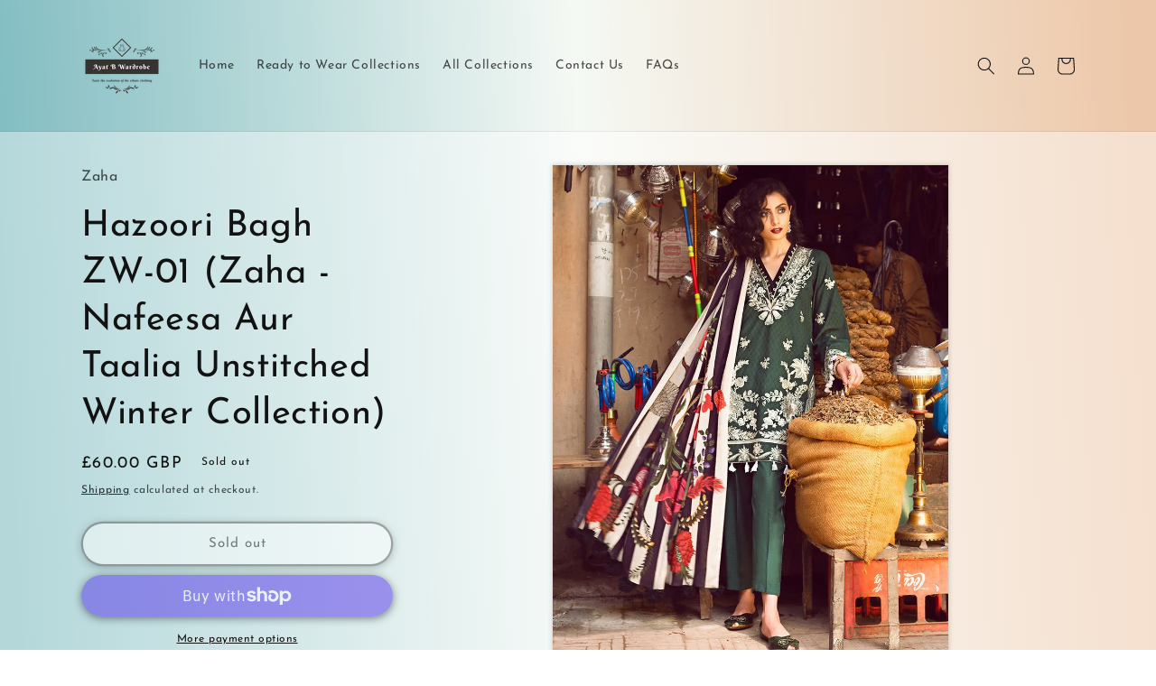

--- FILE ---
content_type: text/html; charset=utf-8
request_url: https://aayat.co.uk/products/hazoori-bagh-zw-01-zaha-nafeesa-aur-taalia-unstitched-winter-collection
body_size: 45778
content:
<!doctype html>
<html class="no-js" lang="en">
  <head>
    <meta charset="utf-8">
    <meta http-equiv="X-UA-Compatible" content="IE=edge">
    <meta name="viewport" content="width=device-width,initial-scale=1">
    <meta name="theme-color" content="">
    <link rel="canonical" href="https://aayat.co.uk/products/hazoori-bagh-zw-01-zaha-nafeesa-aur-taalia-unstitched-winter-collection">
    <link rel="preconnect" href="https://cdn.shopify.com" crossorigin><link rel="icon" type="image/png" href="//aayat.co.uk/cdn/shop/files/favicon_8d9eea0b-74c9-465f-8cbe-b4dba83b7de0.png?crop=center&height=32&v=1679768052&width=32"><link rel="preconnect" href="https://fonts.shopifycdn.com" crossorigin><title>
      Hazoori Bagh ZW-01 (Zaha - Nafeesa Aur Taalia Unstitched Winter Collec
 &ndash; Ayat B Wardrobe</title>

    
      <meta name="description" content="Gorgeous chinois florals are embroidered in ivory on a deep green base in &#39;Hazoori Bagh.&#39; Paired with a vividly adorned cotton net shawl in bright hues of crimson and green, this vibrant look is sure to help you shake the winter blues!">
    

    

<meta property="og:site_name" content="Ayat B Wardrobe">
<meta property="og:url" content="https://aayat.co.uk/products/hazoori-bagh-zw-01-zaha-nafeesa-aur-taalia-unstitched-winter-collection">
<meta property="og:title" content="Hazoori Bagh ZW-01 (Zaha - Nafeesa Aur Taalia Unstitched Winter Collec">
<meta property="og:type" content="product">
<meta property="og:description" content="Gorgeous chinois florals are embroidered in ivory on a deep green base in &#39;Hazoori Bagh.&#39; Paired with a vividly adorned cotton net shawl in bright hues of crimson and green, this vibrant look is sure to help you shake the winter blues!"><meta property="og:image" content="http://aayat.co.uk/cdn/shop/products/16_7c591ea4-4a2b-472b-b858-9d235a45f4d8.jpg?v=1574398020">
  <meta property="og:image:secure_url" content="https://aayat.co.uk/cdn/shop/products/16_7c591ea4-4a2b-472b-b858-9d235a45f4d8.jpg?v=1574398020">
  <meta property="og:image:width" content="848">
  <meta property="og:image:height" content="1060"><meta property="og:price:amount" content="60.00">
  <meta property="og:price:currency" content="GBP"><meta name="twitter:site" content="@AyatWardrobe"><meta name="twitter:card" content="summary_large_image">
<meta name="twitter:title" content="Hazoori Bagh ZW-01 (Zaha - Nafeesa Aur Taalia Unstitched Winter Collec">
<meta name="twitter:description" content="Gorgeous chinois florals are embroidered in ivory on a deep green base in &#39;Hazoori Bagh.&#39; Paired with a vividly adorned cotton net shawl in bright hues of crimson and green, this vibrant look is sure to help you shake the winter blues!">


    <script src="//aayat.co.uk/cdn/shop/t/11/assets/constants.js?v=95358004781563950421680473873" defer="defer"></script>
    <script src="//aayat.co.uk/cdn/shop/t/11/assets/pubsub.js?v=2921868252632587581680473873" defer="defer"></script>
    <script src="//aayat.co.uk/cdn/shop/t/11/assets/global.js?v=127210358271191040921680473873" defer="defer"></script>
    <script>window.performance && window.performance.mark && window.performance.mark('shopify.content_for_header.start');</script><meta name="google-site-verification" content="73lc_HACXOlu2K38NxCqjSxNFmMmGqdeZveN-LlET6I">
<meta id="shopify-digital-wallet" name="shopify-digital-wallet" content="/8328413289/digital_wallets/dialog">
<meta name="shopify-checkout-api-token" content="0531623986689e85e632bc8bfd7b687a">
<meta id="in-context-paypal-metadata" data-shop-id="8328413289" data-venmo-supported="false" data-environment="production" data-locale="en_US" data-paypal-v4="true" data-currency="GBP">
<link rel="alternate" type="application/json+oembed" href="https://aayat.co.uk/products/hazoori-bagh-zw-01-zaha-nafeesa-aur-taalia-unstitched-winter-collection.oembed">
<script async="async" src="/checkouts/internal/preloads.js?locale=en-GB"></script>
<link rel="preconnect" href="https://shop.app" crossorigin="anonymous">
<script async="async" src="https://shop.app/checkouts/internal/preloads.js?locale=en-GB&shop_id=8328413289" crossorigin="anonymous"></script>
<script id="apple-pay-shop-capabilities" type="application/json">{"shopId":8328413289,"countryCode":"GB","currencyCode":"GBP","merchantCapabilities":["supports3DS"],"merchantId":"gid:\/\/shopify\/Shop\/8328413289","merchantName":"Ayat B Wardrobe","requiredBillingContactFields":["postalAddress","email"],"requiredShippingContactFields":["postalAddress","email"],"shippingType":"shipping","supportedNetworks":["visa","maestro","masterCard","amex","discover","elo"],"total":{"type":"pending","label":"Ayat B Wardrobe","amount":"1.00"},"shopifyPaymentsEnabled":true,"supportsSubscriptions":true}</script>
<script id="shopify-features" type="application/json">{"accessToken":"0531623986689e85e632bc8bfd7b687a","betas":["rich-media-storefront-analytics"],"domain":"aayat.co.uk","predictiveSearch":true,"shopId":8328413289,"locale":"en"}</script>
<script>var Shopify = Shopify || {};
Shopify.shop = "ayat-b-wardrobe.myshopify.com";
Shopify.locale = "en";
Shopify.currency = {"active":"GBP","rate":"1.0"};
Shopify.country = "GB";
Shopify.theme = {"name":"Dawn [Main]","id":147294060843,"schema_name":"Dawn","schema_version":"9.0.0","theme_store_id":887,"role":"main"};
Shopify.theme.handle = "null";
Shopify.theme.style = {"id":null,"handle":null};
Shopify.cdnHost = "aayat.co.uk/cdn";
Shopify.routes = Shopify.routes || {};
Shopify.routes.root = "/";</script>
<script type="module">!function(o){(o.Shopify=o.Shopify||{}).modules=!0}(window);</script>
<script>!function(o){function n(){var o=[];function n(){o.push(Array.prototype.slice.apply(arguments))}return n.q=o,n}var t=o.Shopify=o.Shopify||{};t.loadFeatures=n(),t.autoloadFeatures=n()}(window);</script>
<script>
  window.ShopifyPay = window.ShopifyPay || {};
  window.ShopifyPay.apiHost = "shop.app\/pay";
  window.ShopifyPay.redirectState = null;
</script>
<script id="shop-js-analytics" type="application/json">{"pageType":"product"}</script>
<script defer="defer" async type="module" src="//aayat.co.uk/cdn/shopifycloud/shop-js/modules/v2/client.init-shop-cart-sync_BdyHc3Nr.en.esm.js"></script>
<script defer="defer" async type="module" src="//aayat.co.uk/cdn/shopifycloud/shop-js/modules/v2/chunk.common_Daul8nwZ.esm.js"></script>
<script type="module">
  await import("//aayat.co.uk/cdn/shopifycloud/shop-js/modules/v2/client.init-shop-cart-sync_BdyHc3Nr.en.esm.js");
await import("//aayat.co.uk/cdn/shopifycloud/shop-js/modules/v2/chunk.common_Daul8nwZ.esm.js");

  window.Shopify.SignInWithShop?.initShopCartSync?.({"fedCMEnabled":true,"windoidEnabled":true});

</script>
<script>
  window.Shopify = window.Shopify || {};
  if (!window.Shopify.featureAssets) window.Shopify.featureAssets = {};
  window.Shopify.featureAssets['shop-js'] = {"shop-cart-sync":["modules/v2/client.shop-cart-sync_QYOiDySF.en.esm.js","modules/v2/chunk.common_Daul8nwZ.esm.js"],"init-fed-cm":["modules/v2/client.init-fed-cm_DchLp9rc.en.esm.js","modules/v2/chunk.common_Daul8nwZ.esm.js"],"shop-button":["modules/v2/client.shop-button_OV7bAJc5.en.esm.js","modules/v2/chunk.common_Daul8nwZ.esm.js"],"init-windoid":["modules/v2/client.init-windoid_DwxFKQ8e.en.esm.js","modules/v2/chunk.common_Daul8nwZ.esm.js"],"shop-cash-offers":["modules/v2/client.shop-cash-offers_DWtL6Bq3.en.esm.js","modules/v2/chunk.common_Daul8nwZ.esm.js","modules/v2/chunk.modal_CQq8HTM6.esm.js"],"shop-toast-manager":["modules/v2/client.shop-toast-manager_CX9r1SjA.en.esm.js","modules/v2/chunk.common_Daul8nwZ.esm.js"],"init-shop-email-lookup-coordinator":["modules/v2/client.init-shop-email-lookup-coordinator_UhKnw74l.en.esm.js","modules/v2/chunk.common_Daul8nwZ.esm.js"],"pay-button":["modules/v2/client.pay-button_DzxNnLDY.en.esm.js","modules/v2/chunk.common_Daul8nwZ.esm.js"],"avatar":["modules/v2/client.avatar_BTnouDA3.en.esm.js"],"init-shop-cart-sync":["modules/v2/client.init-shop-cart-sync_BdyHc3Nr.en.esm.js","modules/v2/chunk.common_Daul8nwZ.esm.js"],"shop-login-button":["modules/v2/client.shop-login-button_D8B466_1.en.esm.js","modules/v2/chunk.common_Daul8nwZ.esm.js","modules/v2/chunk.modal_CQq8HTM6.esm.js"],"init-customer-accounts-sign-up":["modules/v2/client.init-customer-accounts-sign-up_C8fpPm4i.en.esm.js","modules/v2/client.shop-login-button_D8B466_1.en.esm.js","modules/v2/chunk.common_Daul8nwZ.esm.js","modules/v2/chunk.modal_CQq8HTM6.esm.js"],"init-shop-for-new-customer-accounts":["modules/v2/client.init-shop-for-new-customer-accounts_CVTO0Ztu.en.esm.js","modules/v2/client.shop-login-button_D8B466_1.en.esm.js","modules/v2/chunk.common_Daul8nwZ.esm.js","modules/v2/chunk.modal_CQq8HTM6.esm.js"],"init-customer-accounts":["modules/v2/client.init-customer-accounts_dRgKMfrE.en.esm.js","modules/v2/client.shop-login-button_D8B466_1.en.esm.js","modules/v2/chunk.common_Daul8nwZ.esm.js","modules/v2/chunk.modal_CQq8HTM6.esm.js"],"shop-follow-button":["modules/v2/client.shop-follow-button_CkZpjEct.en.esm.js","modules/v2/chunk.common_Daul8nwZ.esm.js","modules/v2/chunk.modal_CQq8HTM6.esm.js"],"lead-capture":["modules/v2/client.lead-capture_BntHBhfp.en.esm.js","modules/v2/chunk.common_Daul8nwZ.esm.js","modules/v2/chunk.modal_CQq8HTM6.esm.js"],"checkout-modal":["modules/v2/client.checkout-modal_CfxcYbTm.en.esm.js","modules/v2/chunk.common_Daul8nwZ.esm.js","modules/v2/chunk.modal_CQq8HTM6.esm.js"],"shop-login":["modules/v2/client.shop-login_Da4GZ2H6.en.esm.js","modules/v2/chunk.common_Daul8nwZ.esm.js","modules/v2/chunk.modal_CQq8HTM6.esm.js"],"payment-terms":["modules/v2/client.payment-terms_MV4M3zvL.en.esm.js","modules/v2/chunk.common_Daul8nwZ.esm.js","modules/v2/chunk.modal_CQq8HTM6.esm.js"]};
</script>
<script>(function() {
  var isLoaded = false;
  function asyncLoad() {
    if (isLoaded) return;
    isLoaded = true;
    var urls = ["https:\/\/s3.us-west-2.amazonaws.com\/gdpr-privacy-policy-assets\/s_3f0b_8328413289_1557288316.min.js?shop=ayat-b-wardrobe.myshopify.com","https:\/\/s3.eu-west-1.amazonaws.com\/production-klarna-il-shopify-osm\/a6c5e37d3b587ca7438f15aa90b429b47085a035\/ayat-b-wardrobe.myshopify.com-1708596759946.js?shop=ayat-b-wardrobe.myshopify.com","https:\/\/chimpstatic.com\/mcjs-connected\/js\/users\/ccf5425e06e2e1d12130a266a\/ea9b9af492b446c50548311bc.js?shop=ayat-b-wardrobe.myshopify.com"];
    for (var i = 0; i < urls.length; i++) {
      var s = document.createElement('script');
      s.type = 'text/javascript';
      s.async = true;
      s.src = urls[i];
      var x = document.getElementsByTagName('script')[0];
      x.parentNode.insertBefore(s, x);
    }
  };
  if(window.attachEvent) {
    window.attachEvent('onload', asyncLoad);
  } else {
    window.addEventListener('load', asyncLoad, false);
  }
})();</script>
<script id="__st">var __st={"a":8328413289,"offset":0,"reqid":"227ab47f-f0ea-4d02-885f-7d7e1689ee1d-1768996979","pageurl":"aayat.co.uk\/products\/hazoori-bagh-zw-01-zaha-nafeesa-aur-taalia-unstitched-winter-collection","u":"04205b00252f","p":"product","rtyp":"product","rid":4385062256745};</script>
<script>window.ShopifyPaypalV4VisibilityTracking = true;</script>
<script id="captcha-bootstrap">!function(){'use strict';const t='contact',e='account',n='new_comment',o=[[t,t],['blogs',n],['comments',n],[t,'customer']],c=[[e,'customer_login'],[e,'guest_login'],[e,'recover_customer_password'],[e,'create_customer']],r=t=>t.map((([t,e])=>`form[action*='/${t}']:not([data-nocaptcha='true']) input[name='form_type'][value='${e}']`)).join(','),a=t=>()=>t?[...document.querySelectorAll(t)].map((t=>t.form)):[];function s(){const t=[...o],e=r(t);return a(e)}const i='password',u='form_key',d=['recaptcha-v3-token','g-recaptcha-response','h-captcha-response',i],f=()=>{try{return window.sessionStorage}catch{return}},m='__shopify_v',_=t=>t.elements[u];function p(t,e,n=!1){try{const o=window.sessionStorage,c=JSON.parse(o.getItem(e)),{data:r}=function(t){const{data:e,action:n}=t;return t[m]||n?{data:e,action:n}:{data:t,action:n}}(c);for(const[e,n]of Object.entries(r))t.elements[e]&&(t.elements[e].value=n);n&&o.removeItem(e)}catch(o){console.error('form repopulation failed',{error:o})}}const l='form_type',E='cptcha';function T(t){t.dataset[E]=!0}const w=window,h=w.document,L='Shopify',v='ce_forms',y='captcha';let A=!1;((t,e)=>{const n=(g='f06e6c50-85a8-45c8-87d0-21a2b65856fe',I='https://cdn.shopify.com/shopifycloud/storefront-forms-hcaptcha/ce_storefront_forms_captcha_hcaptcha.v1.5.2.iife.js',D={infoText:'Protected by hCaptcha',privacyText:'Privacy',termsText:'Terms'},(t,e,n)=>{const o=w[L][v],c=o.bindForm;if(c)return c(t,g,e,D).then(n);var r;o.q.push([[t,g,e,D],n]),r=I,A||(h.body.append(Object.assign(h.createElement('script'),{id:'captcha-provider',async:!0,src:r})),A=!0)});var g,I,D;w[L]=w[L]||{},w[L][v]=w[L][v]||{},w[L][v].q=[],w[L][y]=w[L][y]||{},w[L][y].protect=function(t,e){n(t,void 0,e),T(t)},Object.freeze(w[L][y]),function(t,e,n,w,h,L){const[v,y,A,g]=function(t,e,n){const i=e?o:[],u=t?c:[],d=[...i,...u],f=r(d),m=r(i),_=r(d.filter((([t,e])=>n.includes(e))));return[a(f),a(m),a(_),s()]}(w,h,L),I=t=>{const e=t.target;return e instanceof HTMLFormElement?e:e&&e.form},D=t=>v().includes(t);t.addEventListener('submit',(t=>{const e=I(t);if(!e)return;const n=D(e)&&!e.dataset.hcaptchaBound&&!e.dataset.recaptchaBound,o=_(e),c=g().includes(e)&&(!o||!o.value);(n||c)&&t.preventDefault(),c&&!n&&(function(t){try{if(!f())return;!function(t){const e=f();if(!e)return;const n=_(t);if(!n)return;const o=n.value;o&&e.removeItem(o)}(t);const e=Array.from(Array(32),(()=>Math.random().toString(36)[2])).join('');!function(t,e){_(t)||t.append(Object.assign(document.createElement('input'),{type:'hidden',name:u})),t.elements[u].value=e}(t,e),function(t,e){const n=f();if(!n)return;const o=[...t.querySelectorAll(`input[type='${i}']`)].map((({name:t})=>t)),c=[...d,...o],r={};for(const[a,s]of new FormData(t).entries())c.includes(a)||(r[a]=s);n.setItem(e,JSON.stringify({[m]:1,action:t.action,data:r}))}(t,e)}catch(e){console.error('failed to persist form',e)}}(e),e.submit())}));const S=(t,e)=>{t&&!t.dataset[E]&&(n(t,e.some((e=>e===t))),T(t))};for(const o of['focusin','change'])t.addEventListener(o,(t=>{const e=I(t);D(e)&&S(e,y())}));const B=e.get('form_key'),M=e.get(l),P=B&&M;t.addEventListener('DOMContentLoaded',(()=>{const t=y();if(P)for(const e of t)e.elements[l].value===M&&p(e,B);[...new Set([...A(),...v().filter((t=>'true'===t.dataset.shopifyCaptcha))])].forEach((e=>S(e,t)))}))}(h,new URLSearchParams(w.location.search),n,t,e,['guest_login'])})(!0,!0)}();</script>
<script integrity="sha256-4kQ18oKyAcykRKYeNunJcIwy7WH5gtpwJnB7kiuLZ1E=" data-source-attribution="shopify.loadfeatures" defer="defer" src="//aayat.co.uk/cdn/shopifycloud/storefront/assets/storefront/load_feature-a0a9edcb.js" crossorigin="anonymous"></script>
<script crossorigin="anonymous" defer="defer" src="//aayat.co.uk/cdn/shopifycloud/storefront/assets/shopify_pay/storefront-65b4c6d7.js?v=20250812"></script>
<script data-source-attribution="shopify.dynamic_checkout.dynamic.init">var Shopify=Shopify||{};Shopify.PaymentButton=Shopify.PaymentButton||{isStorefrontPortableWallets:!0,init:function(){window.Shopify.PaymentButton.init=function(){};var t=document.createElement("script");t.src="https://aayat.co.uk/cdn/shopifycloud/portable-wallets/latest/portable-wallets.en.js",t.type="module",document.head.appendChild(t)}};
</script>
<script data-source-attribution="shopify.dynamic_checkout.buyer_consent">
  function portableWalletsHideBuyerConsent(e){var t=document.getElementById("shopify-buyer-consent"),n=document.getElementById("shopify-subscription-policy-button");t&&n&&(t.classList.add("hidden"),t.setAttribute("aria-hidden","true"),n.removeEventListener("click",e))}function portableWalletsShowBuyerConsent(e){var t=document.getElementById("shopify-buyer-consent"),n=document.getElementById("shopify-subscription-policy-button");t&&n&&(t.classList.remove("hidden"),t.removeAttribute("aria-hidden"),n.addEventListener("click",e))}window.Shopify?.PaymentButton&&(window.Shopify.PaymentButton.hideBuyerConsent=portableWalletsHideBuyerConsent,window.Shopify.PaymentButton.showBuyerConsent=portableWalletsShowBuyerConsent);
</script>
<script>
  function portableWalletsCleanup(e){e&&e.src&&console.error("Failed to load portable wallets script "+e.src);var t=document.querySelectorAll("shopify-accelerated-checkout .shopify-payment-button__skeleton, shopify-accelerated-checkout-cart .wallet-cart-button__skeleton"),e=document.getElementById("shopify-buyer-consent");for(let e=0;e<t.length;e++)t[e].remove();e&&e.remove()}function portableWalletsNotLoadedAsModule(e){e instanceof ErrorEvent&&"string"==typeof e.message&&e.message.includes("import.meta")&&"string"==typeof e.filename&&e.filename.includes("portable-wallets")&&(window.removeEventListener("error",portableWalletsNotLoadedAsModule),window.Shopify.PaymentButton.failedToLoad=e,"loading"===document.readyState?document.addEventListener("DOMContentLoaded",window.Shopify.PaymentButton.init):window.Shopify.PaymentButton.init())}window.addEventListener("error",portableWalletsNotLoadedAsModule);
</script>

<script type="module" src="https://aayat.co.uk/cdn/shopifycloud/portable-wallets/latest/portable-wallets.en.js" onError="portableWalletsCleanup(this)" crossorigin="anonymous"></script>
<script nomodule>
  document.addEventListener("DOMContentLoaded", portableWalletsCleanup);
</script>

<script id='scb4127' type='text/javascript' async='' src='https://aayat.co.uk/cdn/shopifycloud/privacy-banner/storefront-banner.js'></script><link id="shopify-accelerated-checkout-styles" rel="stylesheet" media="screen" href="https://aayat.co.uk/cdn/shopifycloud/portable-wallets/latest/accelerated-checkout-backwards-compat.css" crossorigin="anonymous">
<style id="shopify-accelerated-checkout-cart">
        #shopify-buyer-consent {
  margin-top: 1em;
  display: inline-block;
  width: 100%;
}

#shopify-buyer-consent.hidden {
  display: none;
}

#shopify-subscription-policy-button {
  background: none;
  border: none;
  padding: 0;
  text-decoration: underline;
  font-size: inherit;
  cursor: pointer;
}

#shopify-subscription-policy-button::before {
  box-shadow: none;
}

      </style>
<script id="sections-script" data-sections="header" defer="defer" src="//aayat.co.uk/cdn/shop/t/11/compiled_assets/scripts.js?v=15854"></script>
<script>window.performance && window.performance.mark && window.performance.mark('shopify.content_for_header.end');</script>


    <style data-shopify>
      @font-face {
  font-family: "Josefin Sans";
  font-weight: 400;
  font-style: normal;
  font-display: swap;
  src: url("//aayat.co.uk/cdn/fonts/josefin_sans/josefinsans_n4.70f7efd699799949e6d9f99bc20843a2c86a2e0f.woff2") format("woff2"),
       url("//aayat.co.uk/cdn/fonts/josefin_sans/josefinsans_n4.35d308a1bdf56e5556bc2ac79702c721e4e2e983.woff") format("woff");
}

      @font-face {
  font-family: "Josefin Sans";
  font-weight: 700;
  font-style: normal;
  font-display: swap;
  src: url("//aayat.co.uk/cdn/fonts/josefin_sans/josefinsans_n7.4edc746dce14b53e39df223fba72d5f37c3d525d.woff2") format("woff2"),
       url("//aayat.co.uk/cdn/fonts/josefin_sans/josefinsans_n7.051568b12ab464ee8f0241094cdd7a1c80fbd08d.woff") format("woff");
}

      @font-face {
  font-family: "Josefin Sans";
  font-weight: 400;
  font-style: italic;
  font-display: swap;
  src: url("//aayat.co.uk/cdn/fonts/josefin_sans/josefinsans_i4.a2ba85bff59cf18a6ad90c24fe1808ddb8ce1343.woff2") format("woff2"),
       url("//aayat.co.uk/cdn/fonts/josefin_sans/josefinsans_i4.2dba61e1d135ab449e8e134ba633cf0d31863cc4.woff") format("woff");
}

      @font-face {
  font-family: "Josefin Sans";
  font-weight: 700;
  font-style: italic;
  font-display: swap;
  src: url("//aayat.co.uk/cdn/fonts/josefin_sans/josefinsans_i7.733dd5c50cdd7b706d9ec731b4016d1edd55db5e.woff2") format("woff2"),
       url("//aayat.co.uk/cdn/fonts/josefin_sans/josefinsans_i7.094ef86ca8f6eafea52b87b4f09feefb278e539d.woff") format("woff");
}

      @font-face {
  font-family: "Josefin Sans";
  font-weight: 400;
  font-style: normal;
  font-display: swap;
  src: url("//aayat.co.uk/cdn/fonts/josefin_sans/josefinsans_n4.70f7efd699799949e6d9f99bc20843a2c86a2e0f.woff2") format("woff2"),
       url("//aayat.co.uk/cdn/fonts/josefin_sans/josefinsans_n4.35d308a1bdf56e5556bc2ac79702c721e4e2e983.woff") format("woff");
}


      :root {
        --font-body-family: "Josefin Sans", sans-serif;
        --font-body-style: normal;
        --font-body-weight: 400;
        --font-body-weight-bold: 700;

        --font-heading-family: "Josefin Sans", sans-serif;
        --font-heading-style: normal;
        --font-heading-weight: 400;

        --font-body-scale: 1.0;
        --font-heading-scale: 1.0;

        --color-base-text: 18, 18, 18;
        --color-shadow: 18, 18, 18;
        --color-base-background-1: 255, 255, 255;
        --color-base-background-2: 255, 255, 255;
        --color-base-solid-button-labels: 255, 255, 255;
        --color-base-outline-button-labels: 18, 18, 18;
        --color-base-accent-1: 45, 45, 45;
        --color-base-accent-2: 62, 72, 115;
        --payment-terms-background-color: #ffffff;

        --gradient-base-background-1: linear-gradient(87deg, rgba(24, 133, 142, 0.32) 2%, rgba(233, 241, 231, 0.25) 51%, rgba(217, 135, 69, 0.26) 97%);
        --gradient-base-background-2: #ffffff;
        --gradient-base-accent-1: linear-gradient(179deg, rgba(131, 42, 42, 1) 17%, rgba(202, 137, 66, 1) 51%);
        --gradient-base-accent-2: #3e4873;

        --media-padding: px;
        --media-border-opacity: 0.1;
        --media-border-width: 1px;
        --media-radius: 0px;
        --media-shadow-opacity: 0.15;
        --media-shadow-horizontal-offset: 0px;
        --media-shadow-vertical-offset: 0px;
        --media-shadow-blur-radius: 5px;
        --media-shadow-visible: 1;

        --page-width: 120rem;
        --page-width-margin: 0rem;

        --product-card-image-padding: 0.0rem;
        --product-card-corner-radius: 1.2rem;
        --product-card-text-alignment: left;
        --product-card-border-width: 0.0rem;
        --product-card-border-opacity: 0.1;
        --product-card-shadow-opacity: 0.0;
        --product-card-shadow-visible: 0;
        --product-card-shadow-horizontal-offset: 0.0rem;
        --product-card-shadow-vertical-offset: 0.4rem;
        --product-card-shadow-blur-radius: 0.5rem;

        --collection-card-image-padding: 0.2rem;
        --collection-card-corner-radius: 0.0rem;
        --collection-card-text-alignment: center;
        --collection-card-border-width: 0.0rem;
        --collection-card-border-opacity: 0.1;
        --collection-card-shadow-opacity: 0.0;
        --collection-card-shadow-visible: 0;
        --collection-card-shadow-horizontal-offset: 0.0rem;
        --collection-card-shadow-vertical-offset: 0.4rem;
        --collection-card-shadow-blur-radius: 0.5rem;

        --blog-card-image-padding: 0.0rem;
        --blog-card-corner-radius: 0.0rem;
        --blog-card-text-alignment: left;
        --blog-card-border-width: 0.0rem;
        --blog-card-border-opacity: 0.1;
        --blog-card-shadow-opacity: 0.0;
        --blog-card-shadow-visible: 0;
        --blog-card-shadow-horizontal-offset: 0.0rem;
        --blog-card-shadow-vertical-offset: 0.4rem;
        --blog-card-shadow-blur-radius: 0.5rem;

        --badge-corner-radius: 4.0rem;

        --popup-border-width: 1px;
        --popup-border-opacity: 0.1;
        --popup-corner-radius: 0px;
        --popup-shadow-opacity: 0.0;
        --popup-shadow-horizontal-offset: 0px;
        --popup-shadow-vertical-offset: 4px;
        --popup-shadow-blur-radius: 5px;

        --drawer-border-width: 1px;
        --drawer-border-opacity: 0.1;
        --drawer-shadow-opacity: 0.0;
        --drawer-shadow-horizontal-offset: 0px;
        --drawer-shadow-vertical-offset: 4px;
        --drawer-shadow-blur-radius: 5px;

        --spacing-sections-desktop: 0px;
        --spacing-sections-mobile: 0px;

        --grid-desktop-vertical-spacing: 8px;
        --grid-desktop-horizontal-spacing: 8px;
        --grid-mobile-vertical-spacing: 4px;
        --grid-mobile-horizontal-spacing: 4px;

        --text-boxes-border-opacity: 0.1;
        --text-boxes-border-width: 0px;
        --text-boxes-radius: 0px;
        --text-boxes-shadow-opacity: 0.0;
        --text-boxes-shadow-visible: 0;
        --text-boxes-shadow-horizontal-offset: 0px;
        --text-boxes-shadow-vertical-offset: 4px;
        --text-boxes-shadow-blur-radius: 5px;

        --buttons-radius: 30px;
        --buttons-radius-outset: 32px;
        --buttons-border-width: 2px;
        --buttons-border-opacity: 0.7;
        --buttons-shadow-opacity: 0.5;
        --buttons-shadow-visible: 1;
        --buttons-shadow-horizontal-offset: 0px;
        --buttons-shadow-vertical-offset: 2px;
        --buttons-shadow-blur-radius: 10px;
        --buttons-border-offset: 0.3px;

        --inputs-radius: 0px;
        --inputs-border-width: 1px;
        --inputs-border-opacity: 0.55;
        --inputs-shadow-opacity: 0.0;
        --inputs-shadow-horizontal-offset: 0px;
        --inputs-margin-offset: 0px;
        --inputs-shadow-vertical-offset: 4px;
        --inputs-shadow-blur-radius: 5px;
        --inputs-radius-outset: 0px;

        --variant-pills-radius: 40px;
        --variant-pills-border-width: 1px;
        --variant-pills-border-opacity: 0.55;
        --variant-pills-shadow-opacity: 0.0;
        --variant-pills-shadow-horizontal-offset: 0px;
        --variant-pills-shadow-vertical-offset: 4px;
        --variant-pills-shadow-blur-radius: 5px;
      }

      *,
      *::before,
      *::after {
        box-sizing: inherit;
      }

      html {
        box-sizing: border-box;
        font-size: calc(var(--font-body-scale) * 62.5%);
        height: 100%;
      }

      body {
        display: grid;
        grid-template-rows: auto auto 1fr auto;
        grid-template-columns: 100%;
        min-height: 100%;
        margin: 0;
        font-size: 1.5rem;
        letter-spacing: 0.06rem;
        line-height: calc(1 + 0.8 / var(--font-body-scale));
        font-family: var(--font-body-family);
        font-style: var(--font-body-style);
        font-weight: var(--font-body-weight);
      }

      @media screen and (min-width: 750px) {
        body {
          font-size: 1.6rem;
        }
      }
    </style>

    <link href="//aayat.co.uk/cdn/shop/t/11/assets/base.css?v=140624990073879848751680473872" rel="stylesheet" type="text/css" media="all" />
<link rel="preload" as="font" href="//aayat.co.uk/cdn/fonts/josefin_sans/josefinsans_n4.70f7efd699799949e6d9f99bc20843a2c86a2e0f.woff2" type="font/woff2" crossorigin><link rel="preload" as="font" href="//aayat.co.uk/cdn/fonts/josefin_sans/josefinsans_n4.70f7efd699799949e6d9f99bc20843a2c86a2e0f.woff2" type="font/woff2" crossorigin><link rel="stylesheet" href="//aayat.co.uk/cdn/shop/t/11/assets/component-predictive-search.css?v=85913294783299393391680473873" media="print" onload="this.media='all'"><script>document.documentElement.className = document.documentElement.className.replace('no-js', 'js');
    if (Shopify.designMode) {
      document.documentElement.classList.add('shopify-design-mode');
    }
    </script>
  <!-- BEGIN app block: shopify://apps/pandectes-gdpr/blocks/banner/58c0baa2-6cc1-480c-9ea6-38d6d559556a -->
  
    
      <!-- TCF is active, scripts are loaded above -->
      
      <script>
        
        window.addEventListener('DOMContentLoaded', function(){
          const script = document.createElement('script');
          
            script.src = "https://cdn.shopify.com/extensions/019bdc07-7fb4-70c4-ad72-a3837152bf63/gdpr-238/assets/pandectes-core.js";
          
          script.defer = true;
          document.body.appendChild(script);
        })
      </script>
    
  


<!-- END app block --><!-- BEGIN app block: shopify://apps/crazy-egg/blocks/app-embed/7ea73823-6ad9-4252-a63e-088397d54aed -->


<!-- END app block --><script src="https://cdn.shopify.com/extensions/6da6ffdd-cf2b-4a18-80e5-578ff81399ca/klarna-on-site-messaging-33/assets/index.js" type="text/javascript" defer="defer"></script>
<link href="https://monorail-edge.shopifysvc.com" rel="dns-prefetch">
<script>(function(){if ("sendBeacon" in navigator && "performance" in window) {try {var session_token_from_headers = performance.getEntriesByType('navigation')[0].serverTiming.find(x => x.name == '_s').description;} catch {var session_token_from_headers = undefined;}var session_cookie_matches = document.cookie.match(/_shopify_s=([^;]*)/);var session_token_from_cookie = session_cookie_matches && session_cookie_matches.length === 2 ? session_cookie_matches[1] : "";var session_token = session_token_from_headers || session_token_from_cookie || "";function handle_abandonment_event(e) {var entries = performance.getEntries().filter(function(entry) {return /monorail-edge.shopifysvc.com/.test(entry.name);});if (!window.abandonment_tracked && entries.length === 0) {window.abandonment_tracked = true;var currentMs = Date.now();var navigation_start = performance.timing.navigationStart;var payload = {shop_id: 8328413289,url: window.location.href,navigation_start,duration: currentMs - navigation_start,session_token,page_type: "product"};window.navigator.sendBeacon("https://monorail-edge.shopifysvc.com/v1/produce", JSON.stringify({schema_id: "online_store_buyer_site_abandonment/1.1",payload: payload,metadata: {event_created_at_ms: currentMs,event_sent_at_ms: currentMs}}));}}window.addEventListener('pagehide', handle_abandonment_event);}}());</script>
<script id="web-pixels-manager-setup">(function e(e,d,r,n,o){if(void 0===o&&(o={}),!Boolean(null===(a=null===(i=window.Shopify)||void 0===i?void 0:i.analytics)||void 0===a?void 0:a.replayQueue)){var i,a;window.Shopify=window.Shopify||{};var t=window.Shopify;t.analytics=t.analytics||{};var s=t.analytics;s.replayQueue=[],s.publish=function(e,d,r){return s.replayQueue.push([e,d,r]),!0};try{self.performance.mark("wpm:start")}catch(e){}var l=function(){var e={modern:/Edge?\/(1{2}[4-9]|1[2-9]\d|[2-9]\d{2}|\d{4,})\.\d+(\.\d+|)|Firefox\/(1{2}[4-9]|1[2-9]\d|[2-9]\d{2}|\d{4,})\.\d+(\.\d+|)|Chrom(ium|e)\/(9{2}|\d{3,})\.\d+(\.\d+|)|(Maci|X1{2}).+ Version\/(15\.\d+|(1[6-9]|[2-9]\d|\d{3,})\.\d+)([,.]\d+|)( \(\w+\)|)( Mobile\/\w+|) Safari\/|Chrome.+OPR\/(9{2}|\d{3,})\.\d+\.\d+|(CPU[ +]OS|iPhone[ +]OS|CPU[ +]iPhone|CPU IPhone OS|CPU iPad OS)[ +]+(15[._]\d+|(1[6-9]|[2-9]\d|\d{3,})[._]\d+)([._]\d+|)|Android:?[ /-](13[3-9]|1[4-9]\d|[2-9]\d{2}|\d{4,})(\.\d+|)(\.\d+|)|Android.+Firefox\/(13[5-9]|1[4-9]\d|[2-9]\d{2}|\d{4,})\.\d+(\.\d+|)|Android.+Chrom(ium|e)\/(13[3-9]|1[4-9]\d|[2-9]\d{2}|\d{4,})\.\d+(\.\d+|)|SamsungBrowser\/([2-9]\d|\d{3,})\.\d+/,legacy:/Edge?\/(1[6-9]|[2-9]\d|\d{3,})\.\d+(\.\d+|)|Firefox\/(5[4-9]|[6-9]\d|\d{3,})\.\d+(\.\d+|)|Chrom(ium|e)\/(5[1-9]|[6-9]\d|\d{3,})\.\d+(\.\d+|)([\d.]+$|.*Safari\/(?![\d.]+ Edge\/[\d.]+$))|(Maci|X1{2}).+ Version\/(10\.\d+|(1[1-9]|[2-9]\d|\d{3,})\.\d+)([,.]\d+|)( \(\w+\)|)( Mobile\/\w+|) Safari\/|Chrome.+OPR\/(3[89]|[4-9]\d|\d{3,})\.\d+\.\d+|(CPU[ +]OS|iPhone[ +]OS|CPU[ +]iPhone|CPU IPhone OS|CPU iPad OS)[ +]+(10[._]\d+|(1[1-9]|[2-9]\d|\d{3,})[._]\d+)([._]\d+|)|Android:?[ /-](13[3-9]|1[4-9]\d|[2-9]\d{2}|\d{4,})(\.\d+|)(\.\d+|)|Mobile Safari.+OPR\/([89]\d|\d{3,})\.\d+\.\d+|Android.+Firefox\/(13[5-9]|1[4-9]\d|[2-9]\d{2}|\d{4,})\.\d+(\.\d+|)|Android.+Chrom(ium|e)\/(13[3-9]|1[4-9]\d|[2-9]\d{2}|\d{4,})\.\d+(\.\d+|)|Android.+(UC? ?Browser|UCWEB|U3)[ /]?(15\.([5-9]|\d{2,})|(1[6-9]|[2-9]\d|\d{3,})\.\d+)\.\d+|SamsungBrowser\/(5\.\d+|([6-9]|\d{2,})\.\d+)|Android.+MQ{2}Browser\/(14(\.(9|\d{2,})|)|(1[5-9]|[2-9]\d|\d{3,})(\.\d+|))(\.\d+|)|K[Aa][Ii]OS\/(3\.\d+|([4-9]|\d{2,})\.\d+)(\.\d+|)/},d=e.modern,r=e.legacy,n=navigator.userAgent;return n.match(d)?"modern":n.match(r)?"legacy":"unknown"}(),u="modern"===l?"modern":"legacy",c=(null!=n?n:{modern:"",legacy:""})[u],f=function(e){return[e.baseUrl,"/wpm","/b",e.hashVersion,"modern"===e.buildTarget?"m":"l",".js"].join("")}({baseUrl:d,hashVersion:r,buildTarget:u}),m=function(e){var d=e.version,r=e.bundleTarget,n=e.surface,o=e.pageUrl,i=e.monorailEndpoint;return{emit:function(e){var a=e.status,t=e.errorMsg,s=(new Date).getTime(),l=JSON.stringify({metadata:{event_sent_at_ms:s},events:[{schema_id:"web_pixels_manager_load/3.1",payload:{version:d,bundle_target:r,page_url:o,status:a,surface:n,error_msg:t},metadata:{event_created_at_ms:s}}]});if(!i)return console&&console.warn&&console.warn("[Web Pixels Manager] No Monorail endpoint provided, skipping logging."),!1;try{return self.navigator.sendBeacon.bind(self.navigator)(i,l)}catch(e){}var u=new XMLHttpRequest;try{return u.open("POST",i,!0),u.setRequestHeader("Content-Type","text/plain"),u.send(l),!0}catch(e){return console&&console.warn&&console.warn("[Web Pixels Manager] Got an unhandled error while logging to Monorail."),!1}}}}({version:r,bundleTarget:l,surface:e.surface,pageUrl:self.location.href,monorailEndpoint:e.monorailEndpoint});try{o.browserTarget=l,function(e){var d=e.src,r=e.async,n=void 0===r||r,o=e.onload,i=e.onerror,a=e.sri,t=e.scriptDataAttributes,s=void 0===t?{}:t,l=document.createElement("script"),u=document.querySelector("head"),c=document.querySelector("body");if(l.async=n,l.src=d,a&&(l.integrity=a,l.crossOrigin="anonymous"),s)for(var f in s)if(Object.prototype.hasOwnProperty.call(s,f))try{l.dataset[f]=s[f]}catch(e){}if(o&&l.addEventListener("load",o),i&&l.addEventListener("error",i),u)u.appendChild(l);else{if(!c)throw new Error("Did not find a head or body element to append the script");c.appendChild(l)}}({src:f,async:!0,onload:function(){if(!function(){var e,d;return Boolean(null===(d=null===(e=window.Shopify)||void 0===e?void 0:e.analytics)||void 0===d?void 0:d.initialized)}()){var d=window.webPixelsManager.init(e)||void 0;if(d){var r=window.Shopify.analytics;r.replayQueue.forEach((function(e){var r=e[0],n=e[1],o=e[2];d.publishCustomEvent(r,n,o)})),r.replayQueue=[],r.publish=d.publishCustomEvent,r.visitor=d.visitor,r.initialized=!0}}},onerror:function(){return m.emit({status:"failed",errorMsg:"".concat(f," has failed to load")})},sri:function(e){var d=/^sha384-[A-Za-z0-9+/=]+$/;return"string"==typeof e&&d.test(e)}(c)?c:"",scriptDataAttributes:o}),m.emit({status:"loading"})}catch(e){m.emit({status:"failed",errorMsg:(null==e?void 0:e.message)||"Unknown error"})}}})({shopId: 8328413289,storefrontBaseUrl: "https://aayat.co.uk",extensionsBaseUrl: "https://extensions.shopifycdn.com/cdn/shopifycloud/web-pixels-manager",monorailEndpoint: "https://monorail-edge.shopifysvc.com/unstable/produce_batch",surface: "storefront-renderer",enabledBetaFlags: ["2dca8a86"],webPixelsConfigList: [{"id":"834175275","configuration":"{\"config\":\"{\\\"pixel_id\\\":\\\"G-CGW2XPP246\\\",\\\"target_country\\\":\\\"GB\\\",\\\"gtag_events\\\":[{\\\"type\\\":\\\"search\\\",\\\"action_label\\\":[\\\"G-CGW2XPP246\\\",\\\"AW-11014065006\\\/zy4vCNbS1oAYEO6W9YMp\\\"]},{\\\"type\\\":\\\"begin_checkout\\\",\\\"action_label\\\":[\\\"G-CGW2XPP246\\\",\\\"AW-11014065006\\\/sh_5CNPS1oAYEO6W9YMp\\\"]},{\\\"type\\\":\\\"view_item\\\",\\\"action_label\\\":[\\\"G-CGW2XPP246\\\",\\\"AW-11014065006\\\/So17CM3S1oAYEO6W9YMp\\\",\\\"MC-BXMN6MMG0P\\\"]},{\\\"type\\\":\\\"purchase\\\",\\\"action_label\\\":[\\\"G-CGW2XPP246\\\",\\\"AW-11014065006\\\/YWfTCMrS1oAYEO6W9YMp\\\",\\\"MC-BXMN6MMG0P\\\"]},{\\\"type\\\":\\\"page_view\\\",\\\"action_label\\\":[\\\"G-CGW2XPP246\\\",\\\"AW-11014065006\\\/Wg-FCMfS1oAYEO6W9YMp\\\",\\\"MC-BXMN6MMG0P\\\"]},{\\\"type\\\":\\\"add_payment_info\\\",\\\"action_label\\\":[\\\"G-CGW2XPP246\\\",\\\"AW-11014065006\\\/BZLUCNnS1oAYEO6W9YMp\\\"]},{\\\"type\\\":\\\"add_to_cart\\\",\\\"action_label\\\":[\\\"G-CGW2XPP246\\\",\\\"AW-11014065006\\\/xo2PCNDS1oAYEO6W9YMp\\\"]}],\\\"enable_monitoring_mode\\\":false}\"}","eventPayloadVersion":"v1","runtimeContext":"OPEN","scriptVersion":"b2a88bafab3e21179ed38636efcd8a93","type":"APP","apiClientId":1780363,"privacyPurposes":[],"dataSharingAdjustments":{"protectedCustomerApprovalScopes":["read_customer_address","read_customer_email","read_customer_name","read_customer_personal_data","read_customer_phone"]}},{"id":"712999211","configuration":"{\"pixelCode\":\"CNDJB03C77UA3T518M20\"}","eventPayloadVersion":"v1","runtimeContext":"STRICT","scriptVersion":"22e92c2ad45662f435e4801458fb78cc","type":"APP","apiClientId":4383523,"privacyPurposes":["ANALYTICS","MARKETING","SALE_OF_DATA"],"dataSharingAdjustments":{"protectedCustomerApprovalScopes":["read_customer_address","read_customer_email","read_customer_name","read_customer_personal_data","read_customer_phone"]}},{"id":"290128171","configuration":"{\"pixel_id\":\"739767933641925\",\"pixel_type\":\"facebook_pixel\",\"metaapp_system_user_token\":\"-\"}","eventPayloadVersion":"v1","runtimeContext":"OPEN","scriptVersion":"ca16bc87fe92b6042fbaa3acc2fbdaa6","type":"APP","apiClientId":2329312,"privacyPurposes":["ANALYTICS","MARKETING","SALE_OF_DATA"],"dataSharingAdjustments":{"protectedCustomerApprovalScopes":["read_customer_address","read_customer_email","read_customer_name","read_customer_personal_data","read_customer_phone"]}},{"id":"shopify-app-pixel","configuration":"{}","eventPayloadVersion":"v1","runtimeContext":"STRICT","scriptVersion":"0450","apiClientId":"shopify-pixel","type":"APP","privacyPurposes":["ANALYTICS","MARKETING"]},{"id":"shopify-custom-pixel","eventPayloadVersion":"v1","runtimeContext":"LAX","scriptVersion":"0450","apiClientId":"shopify-pixel","type":"CUSTOM","privacyPurposes":["ANALYTICS","MARKETING"]}],isMerchantRequest: false,initData: {"shop":{"name":"Ayat B Wardrobe","paymentSettings":{"currencyCode":"GBP"},"myshopifyDomain":"ayat-b-wardrobe.myshopify.com","countryCode":"GB","storefrontUrl":"https:\/\/aayat.co.uk"},"customer":null,"cart":null,"checkout":null,"productVariants":[{"price":{"amount":60.0,"currencyCode":"GBP"},"product":{"title":"Hazoori Bagh ZW-01 (Zaha - Nafeesa Aur Taalia Unstitched Winter Collection)","vendor":"Zaha","id":"4385062256745","untranslatedTitle":"Hazoori Bagh ZW-01 (Zaha - Nafeesa Aur Taalia Unstitched Winter Collection)","url":"\/products\/hazoori-bagh-zw-01-zaha-nafeesa-aur-taalia-unstitched-winter-collection","type":"Winter"},"id":"31340072337513","image":{"src":"\/\/aayat.co.uk\/cdn\/shop\/products\/16_7c591ea4-4a2b-472b-b858-9d235a45f4d8.jpg?v=1574398020"},"sku":"Zaha-Nafeesa\u0026Taalia-Winter-Nov19-ZW01","title":"Default Title","untranslatedTitle":"Default Title"}],"purchasingCompany":null},},"https://aayat.co.uk/cdn","fcfee988w5aeb613cpc8e4bc33m6693e112",{"modern":"","legacy":""},{"shopId":"8328413289","storefrontBaseUrl":"https:\/\/aayat.co.uk","extensionBaseUrl":"https:\/\/extensions.shopifycdn.com\/cdn\/shopifycloud\/web-pixels-manager","surface":"storefront-renderer","enabledBetaFlags":"[\"2dca8a86\"]","isMerchantRequest":"false","hashVersion":"fcfee988w5aeb613cpc8e4bc33m6693e112","publish":"custom","events":"[[\"page_viewed\",{}],[\"product_viewed\",{\"productVariant\":{\"price\":{\"amount\":60.0,\"currencyCode\":\"GBP\"},\"product\":{\"title\":\"Hazoori Bagh ZW-01 (Zaha - Nafeesa Aur Taalia Unstitched Winter Collection)\",\"vendor\":\"Zaha\",\"id\":\"4385062256745\",\"untranslatedTitle\":\"Hazoori Bagh ZW-01 (Zaha - Nafeesa Aur Taalia Unstitched Winter Collection)\",\"url\":\"\/products\/hazoori-bagh-zw-01-zaha-nafeesa-aur-taalia-unstitched-winter-collection\",\"type\":\"Winter\"},\"id\":\"31340072337513\",\"image\":{\"src\":\"\/\/aayat.co.uk\/cdn\/shop\/products\/16_7c591ea4-4a2b-472b-b858-9d235a45f4d8.jpg?v=1574398020\"},\"sku\":\"Zaha-Nafeesa\u0026Taalia-Winter-Nov19-ZW01\",\"title\":\"Default Title\",\"untranslatedTitle\":\"Default Title\"}}]]"});</script><script>
  window.ShopifyAnalytics = window.ShopifyAnalytics || {};
  window.ShopifyAnalytics.meta = window.ShopifyAnalytics.meta || {};
  window.ShopifyAnalytics.meta.currency = 'GBP';
  var meta = {"product":{"id":4385062256745,"gid":"gid:\/\/shopify\/Product\/4385062256745","vendor":"Zaha","type":"Winter","handle":"hazoori-bagh-zw-01-zaha-nafeesa-aur-taalia-unstitched-winter-collection","variants":[{"id":31340072337513,"price":6000,"name":"Hazoori Bagh ZW-01 (Zaha - Nafeesa Aur Taalia Unstitched Winter Collection)","public_title":null,"sku":"Zaha-Nafeesa\u0026Taalia-Winter-Nov19-ZW01"}],"remote":false},"page":{"pageType":"product","resourceType":"product","resourceId":4385062256745,"requestId":"227ab47f-f0ea-4d02-885f-7d7e1689ee1d-1768996979"}};
  for (var attr in meta) {
    window.ShopifyAnalytics.meta[attr] = meta[attr];
  }
</script>
<script class="analytics">
  (function () {
    var customDocumentWrite = function(content) {
      var jquery = null;

      if (window.jQuery) {
        jquery = window.jQuery;
      } else if (window.Checkout && window.Checkout.$) {
        jquery = window.Checkout.$;
      }

      if (jquery) {
        jquery('body').append(content);
      }
    };

    var hasLoggedConversion = function(token) {
      if (token) {
        return document.cookie.indexOf('loggedConversion=' + token) !== -1;
      }
      return false;
    }

    var setCookieIfConversion = function(token) {
      if (token) {
        var twoMonthsFromNow = new Date(Date.now());
        twoMonthsFromNow.setMonth(twoMonthsFromNow.getMonth() + 2);

        document.cookie = 'loggedConversion=' + token + '; expires=' + twoMonthsFromNow;
      }
    }

    var trekkie = window.ShopifyAnalytics.lib = window.trekkie = window.trekkie || [];
    if (trekkie.integrations) {
      return;
    }
    trekkie.methods = [
      'identify',
      'page',
      'ready',
      'track',
      'trackForm',
      'trackLink'
    ];
    trekkie.factory = function(method) {
      return function() {
        var args = Array.prototype.slice.call(arguments);
        args.unshift(method);
        trekkie.push(args);
        return trekkie;
      };
    };
    for (var i = 0; i < trekkie.methods.length; i++) {
      var key = trekkie.methods[i];
      trekkie[key] = trekkie.factory(key);
    }
    trekkie.load = function(config) {
      trekkie.config = config || {};
      trekkie.config.initialDocumentCookie = document.cookie;
      var first = document.getElementsByTagName('script')[0];
      var script = document.createElement('script');
      script.type = 'text/javascript';
      script.onerror = function(e) {
        var scriptFallback = document.createElement('script');
        scriptFallback.type = 'text/javascript';
        scriptFallback.onerror = function(error) {
                var Monorail = {
      produce: function produce(monorailDomain, schemaId, payload) {
        var currentMs = new Date().getTime();
        var event = {
          schema_id: schemaId,
          payload: payload,
          metadata: {
            event_created_at_ms: currentMs,
            event_sent_at_ms: currentMs
          }
        };
        return Monorail.sendRequest("https://" + monorailDomain + "/v1/produce", JSON.stringify(event));
      },
      sendRequest: function sendRequest(endpointUrl, payload) {
        // Try the sendBeacon API
        if (window && window.navigator && typeof window.navigator.sendBeacon === 'function' && typeof window.Blob === 'function' && !Monorail.isIos12()) {
          var blobData = new window.Blob([payload], {
            type: 'text/plain'
          });

          if (window.navigator.sendBeacon(endpointUrl, blobData)) {
            return true;
          } // sendBeacon was not successful

        } // XHR beacon

        var xhr = new XMLHttpRequest();

        try {
          xhr.open('POST', endpointUrl);
          xhr.setRequestHeader('Content-Type', 'text/plain');
          xhr.send(payload);
        } catch (e) {
          console.log(e);
        }

        return false;
      },
      isIos12: function isIos12() {
        return window.navigator.userAgent.lastIndexOf('iPhone; CPU iPhone OS 12_') !== -1 || window.navigator.userAgent.lastIndexOf('iPad; CPU OS 12_') !== -1;
      }
    };
    Monorail.produce('monorail-edge.shopifysvc.com',
      'trekkie_storefront_load_errors/1.1',
      {shop_id: 8328413289,
      theme_id: 147294060843,
      app_name: "storefront",
      context_url: window.location.href,
      source_url: "//aayat.co.uk/cdn/s/trekkie.storefront.cd680fe47e6c39ca5d5df5f0a32d569bc48c0f27.min.js"});

        };
        scriptFallback.async = true;
        scriptFallback.src = '//aayat.co.uk/cdn/s/trekkie.storefront.cd680fe47e6c39ca5d5df5f0a32d569bc48c0f27.min.js';
        first.parentNode.insertBefore(scriptFallback, first);
      };
      script.async = true;
      script.src = '//aayat.co.uk/cdn/s/trekkie.storefront.cd680fe47e6c39ca5d5df5f0a32d569bc48c0f27.min.js';
      first.parentNode.insertBefore(script, first);
    };
    trekkie.load(
      {"Trekkie":{"appName":"storefront","development":false,"defaultAttributes":{"shopId":8328413289,"isMerchantRequest":null,"themeId":147294060843,"themeCityHash":"2873203246375361020","contentLanguage":"en","currency":"GBP","eventMetadataId":"43436012-ea89-4260-ab2e-c90c7eb3e707"},"isServerSideCookieWritingEnabled":true,"monorailRegion":"shop_domain","enabledBetaFlags":["65f19447"]},"Session Attribution":{},"S2S":{"facebookCapiEnabled":false,"source":"trekkie-storefront-renderer","apiClientId":580111}}
    );

    var loaded = false;
    trekkie.ready(function() {
      if (loaded) return;
      loaded = true;

      window.ShopifyAnalytics.lib = window.trekkie;

      var originalDocumentWrite = document.write;
      document.write = customDocumentWrite;
      try { window.ShopifyAnalytics.merchantGoogleAnalytics.call(this); } catch(error) {};
      document.write = originalDocumentWrite;

      window.ShopifyAnalytics.lib.page(null,{"pageType":"product","resourceType":"product","resourceId":4385062256745,"requestId":"227ab47f-f0ea-4d02-885f-7d7e1689ee1d-1768996979","shopifyEmitted":true});

      var match = window.location.pathname.match(/checkouts\/(.+)\/(thank_you|post_purchase)/)
      var token = match? match[1]: undefined;
      if (!hasLoggedConversion(token)) {
        setCookieIfConversion(token);
        window.ShopifyAnalytics.lib.track("Viewed Product",{"currency":"GBP","variantId":31340072337513,"productId":4385062256745,"productGid":"gid:\/\/shopify\/Product\/4385062256745","name":"Hazoori Bagh ZW-01 (Zaha - Nafeesa Aur Taalia Unstitched Winter Collection)","price":"60.00","sku":"Zaha-Nafeesa\u0026Taalia-Winter-Nov19-ZW01","brand":"Zaha","variant":null,"category":"Winter","nonInteraction":true,"remote":false},undefined,undefined,{"shopifyEmitted":true});
      window.ShopifyAnalytics.lib.track("monorail:\/\/trekkie_storefront_viewed_product\/1.1",{"currency":"GBP","variantId":31340072337513,"productId":4385062256745,"productGid":"gid:\/\/shopify\/Product\/4385062256745","name":"Hazoori Bagh ZW-01 (Zaha - Nafeesa Aur Taalia Unstitched Winter Collection)","price":"60.00","sku":"Zaha-Nafeesa\u0026Taalia-Winter-Nov19-ZW01","brand":"Zaha","variant":null,"category":"Winter","nonInteraction":true,"remote":false,"referer":"https:\/\/aayat.co.uk\/products\/hazoori-bagh-zw-01-zaha-nafeesa-aur-taalia-unstitched-winter-collection"});
      }
    });


        var eventsListenerScript = document.createElement('script');
        eventsListenerScript.async = true;
        eventsListenerScript.src = "//aayat.co.uk/cdn/shopifycloud/storefront/assets/shop_events_listener-3da45d37.js";
        document.getElementsByTagName('head')[0].appendChild(eventsListenerScript);

})();</script>
  <script>
  if (!window.ga || (window.ga && typeof window.ga !== 'function')) {
    window.ga = function ga() {
      (window.ga.q = window.ga.q || []).push(arguments);
      if (window.Shopify && window.Shopify.analytics && typeof window.Shopify.analytics.publish === 'function') {
        window.Shopify.analytics.publish("ga_stub_called", {}, {sendTo: "google_osp_migration"});
      }
      console.error("Shopify's Google Analytics stub called with:", Array.from(arguments), "\nSee https://help.shopify.com/manual/promoting-marketing/pixels/pixel-migration#google for more information.");
    };
    if (window.Shopify && window.Shopify.analytics && typeof window.Shopify.analytics.publish === 'function') {
      window.Shopify.analytics.publish("ga_stub_initialized", {}, {sendTo: "google_osp_migration"});
    }
  }
</script>
<script
  defer
  src="https://aayat.co.uk/cdn/shopifycloud/perf-kit/shopify-perf-kit-3.0.4.min.js"
  data-application="storefront-renderer"
  data-shop-id="8328413289"
  data-render-region="gcp-us-east1"
  data-page-type="product"
  data-theme-instance-id="147294060843"
  data-theme-name="Dawn"
  data-theme-version="9.0.0"
  data-monorail-region="shop_domain"
  data-resource-timing-sampling-rate="10"
  data-shs="true"
  data-shs-beacon="true"
  data-shs-export-with-fetch="true"
  data-shs-logs-sample-rate="1"
  data-shs-beacon-endpoint="https://aayat.co.uk/api/collect"
></script>
</head>

  <body class="gradient">
    <a class="skip-to-content-link button visually-hidden" href="#MainContent">
      Skip to content
    </a><!-- BEGIN sections: header-group -->
<div id="shopify-section-sections--18570547691819__announcement-bar" class="shopify-section shopify-section-group-header-group announcement-bar-section">
</div><div id="shopify-section-sections--18570547691819__header" class="shopify-section shopify-section-group-header-group section-header"><link rel="stylesheet" href="//aayat.co.uk/cdn/shop/t/11/assets/component-list-menu.css?v=151968516119678728991680473872" media="print" onload="this.media='all'">
<link rel="stylesheet" href="//aayat.co.uk/cdn/shop/t/11/assets/component-search.css?v=184225813856820874251680473873" media="print" onload="this.media='all'">
<link rel="stylesheet" href="//aayat.co.uk/cdn/shop/t/11/assets/component-menu-drawer.css?v=94074963897493609391680473872" media="print" onload="this.media='all'">
<link rel="stylesheet" href="//aayat.co.uk/cdn/shop/t/11/assets/component-cart-notification.css?v=108833082844665799571680473872" media="print" onload="this.media='all'">
<link rel="stylesheet" href="//aayat.co.uk/cdn/shop/t/11/assets/component-cart-items.css?v=29412722223528841861680473872" media="print" onload="this.media='all'"><link rel="stylesheet" href="//aayat.co.uk/cdn/shop/t/11/assets/component-price.css?v=65402837579211014041680473873" media="print" onload="this.media='all'">
  <link rel="stylesheet" href="//aayat.co.uk/cdn/shop/t/11/assets/component-loading-overlay.css?v=167310470843593579841680473872" media="print" onload="this.media='all'"><noscript><link href="//aayat.co.uk/cdn/shop/t/11/assets/component-list-menu.css?v=151968516119678728991680473872" rel="stylesheet" type="text/css" media="all" /></noscript>
<noscript><link href="//aayat.co.uk/cdn/shop/t/11/assets/component-search.css?v=184225813856820874251680473873" rel="stylesheet" type="text/css" media="all" /></noscript>
<noscript><link href="//aayat.co.uk/cdn/shop/t/11/assets/component-menu-drawer.css?v=94074963897493609391680473872" rel="stylesheet" type="text/css" media="all" /></noscript>
<noscript><link href="//aayat.co.uk/cdn/shop/t/11/assets/component-cart-notification.css?v=108833082844665799571680473872" rel="stylesheet" type="text/css" media="all" /></noscript>
<noscript><link href="//aayat.co.uk/cdn/shop/t/11/assets/component-cart-items.css?v=29412722223528841861680473872" rel="stylesheet" type="text/css" media="all" /></noscript>

<style>
  header-drawer {
    justify-self: start;
    margin-left: -1.2rem;
  }@media screen and (min-width: 990px) {
      header-drawer {
        display: none;
      }
    }.menu-drawer-container {
    display: flex;
  }

  .list-menu {
    list-style: none;
    padding: 0;
    margin: 0;
  }

  .list-menu--inline {
    display: inline-flex;
    flex-wrap: wrap;
  }

  summary.list-menu__item {
    padding-right: 2.7rem;
  }

  .list-menu__item {
    display: flex;
    align-items: center;
    line-height: calc(1 + 0.3 / var(--font-body-scale));
  }

  .list-menu__item--link {
    text-decoration: none;
    padding-bottom: 1rem;
    padding-top: 1rem;
    line-height: calc(1 + 0.8 / var(--font-body-scale));
  }

  @media screen and (min-width: 750px) {
    .list-menu__item--link {
      padding-bottom: 0.5rem;
      padding-top: 0.5rem;
    }
  }
</style><style data-shopify>.header {
    padding-top: 10px;
    padding-bottom: 10px;
  }

  .section-header {
    position: sticky; /* This is for fixing a Safari z-index issue. PR #2147 */
    margin-bottom: 0px;
  }

  @media screen and (min-width: 750px) {
    .section-header {
      margin-bottom: 0px;
    }
  }

  @media screen and (min-width: 990px) {
    .header {
      padding-top: 20px;
      padding-bottom: 20px;
    }
  }</style><script src="//aayat.co.uk/cdn/shop/t/11/assets/details-disclosure.js?v=153497636716254413831680473873" defer="defer"></script>
<script src="//aayat.co.uk/cdn/shop/t/11/assets/details-modal.js?v=4511761896672669691680473873" defer="defer"></script>
<script src="//aayat.co.uk/cdn/shop/t/11/assets/cart-notification.js?v=160453272920806432391680473872" defer="defer"></script>
<script src="//aayat.co.uk/cdn/shop/t/11/assets/search-form.js?v=113639710312857635801680473874" defer="defer"></script><svg xmlns="http://www.w3.org/2000/svg" class="hidden">
  <symbol id="icon-search" viewbox="0 0 18 19" fill="none">
    <path fill-rule="evenodd" clip-rule="evenodd" d="M11.03 11.68A5.784 5.784 0 112.85 3.5a5.784 5.784 0 018.18 8.18zm.26 1.12a6.78 6.78 0 11.72-.7l5.4 5.4a.5.5 0 11-.71.7l-5.41-5.4z" fill="currentColor"/>
  </symbol>

  <symbol id="icon-reset" class="icon icon-close"  fill="none" viewBox="0 0 18 18" stroke="currentColor">
    <circle r="8.5" cy="9" cx="9" stroke-opacity="0.2"/>
    <path d="M6.82972 6.82915L1.17193 1.17097" stroke-linecap="round" stroke-linejoin="round" transform="translate(5 5)"/>
    <path d="M1.22896 6.88502L6.77288 1.11523" stroke-linecap="round" stroke-linejoin="round" transform="translate(5 5)"/>
  </symbol>

  <symbol id="icon-close" class="icon icon-close" fill="none" viewBox="0 0 18 17">
    <path d="M.865 15.978a.5.5 0 00.707.707l7.433-7.431 7.579 7.282a.501.501 0 00.846-.37.5.5 0 00-.153-.351L9.712 8.546l7.417-7.416a.5.5 0 10-.707-.708L8.991 7.853 1.413.573a.5.5 0 10-.693.72l7.563 7.268-7.418 7.417z" fill="currentColor">
  </symbol>
</svg><sticky-header data-sticky-type="on-scroll-up" class="header-wrapper color-background-1 gradient header-wrapper--border-bottom">
  <header class="header header--middle-left header--mobile-center page-width header--has-menu"><header-drawer data-breakpoint="tablet">
        <details id="Details-menu-drawer-container" class="menu-drawer-container">
          <summary class="header__icon header__icon--menu header__icon--summary link focus-inset" aria-label="Menu">
            <span>
              <svg
  xmlns="http://www.w3.org/2000/svg"
  aria-hidden="true"
  focusable="false"
  class="icon icon-hamburger"
  fill="none"
  viewBox="0 0 18 16"
>
  <path d="M1 .5a.5.5 0 100 1h15.71a.5.5 0 000-1H1zM.5 8a.5.5 0 01.5-.5h15.71a.5.5 0 010 1H1A.5.5 0 01.5 8zm0 7a.5.5 0 01.5-.5h15.71a.5.5 0 010 1H1a.5.5 0 01-.5-.5z" fill="currentColor">
</svg>

              <svg
  xmlns="http://www.w3.org/2000/svg"
  aria-hidden="true"
  focusable="false"
  class="icon icon-close"
  fill="none"
  viewBox="0 0 18 17"
>
  <path d="M.865 15.978a.5.5 0 00.707.707l7.433-7.431 7.579 7.282a.501.501 0 00.846-.37.5.5 0 00-.153-.351L9.712 8.546l7.417-7.416a.5.5 0 10-.707-.708L8.991 7.853 1.413.573a.5.5 0 10-.693.72l7.563 7.268-7.418 7.417z" fill="currentColor">
</svg>

            </span>
          </summary>
          <div id="menu-drawer" class="gradient menu-drawer motion-reduce" tabindex="-1">
            <div class="menu-drawer__inner-container">
              <div class="menu-drawer__navigation-container">
                <nav class="menu-drawer__navigation">
                  <ul class="menu-drawer__menu has-submenu list-menu" role="list"><li><a href="/" class="menu-drawer__menu-item list-menu__item link link--text focus-inset">
                            Home
                          </a></li><li><a href="/pages/ready-to-wear-collections" class="menu-drawer__menu-item list-menu__item link link--text focus-inset">
                            Ready to Wear Collections
                          </a></li><li><a href="/collections" class="menu-drawer__menu-item list-menu__item link link--text focus-inset">
                            All Collections
                          </a></li><li><a href="/pages/contact-us" class="menu-drawer__menu-item list-menu__item link link--text focus-inset">
                            Contact Us
                          </a></li><li><a href="/pages/faqs" class="menu-drawer__menu-item list-menu__item link link--text focus-inset">
                            FAQs
                          </a></li></ul>
                </nav>
                <div class="menu-drawer__utility-links"><a href="https://aayat.co.uk/customer_authentication/redirect?locale=en&region_country=GB" class="menu-drawer__account link focus-inset h5 medium-hide large-up-hide">
                      <svg
  xmlns="http://www.w3.org/2000/svg"
  aria-hidden="true"
  focusable="false"
  class="icon icon-account"
  fill="none"
  viewBox="0 0 18 19"
>
  <path fill-rule="evenodd" clip-rule="evenodd" d="M6 4.5a3 3 0 116 0 3 3 0 01-6 0zm3-4a4 4 0 100 8 4 4 0 000-8zm5.58 12.15c1.12.82 1.83 2.24 1.91 4.85H1.51c.08-2.6.79-4.03 1.9-4.85C4.66 11.75 6.5 11.5 9 11.5s4.35.26 5.58 1.15zM9 10.5c-2.5 0-4.65.24-6.17 1.35C1.27 12.98.5 14.93.5 18v.5h17V18c0-3.07-.77-5.02-2.33-6.15-1.52-1.1-3.67-1.35-6.17-1.35z" fill="currentColor">
</svg>

Log in</a><ul class="list list-social list-unstyled" role="list"><li class="list-social__item">
                        <a href="https://twitter.com/AyatWardrobe" class="list-social__link link"><svg aria-hidden="true" focusable="false" class="icon icon-twitter" viewBox="0 0 18 15">
  <path fill="currentColor" d="M17.64 2.6a7.33 7.33 0 01-1.75 1.82c0 .05 0 .13.02.23l.02.23a9.97 9.97 0 01-1.69 5.54c-.57.85-1.24 1.62-2.02 2.28a9.09 9.09 0 01-2.82 1.6 10.23 10.23 0 01-8.9-.98c.34.02.61.04.83.04 1.64 0 3.1-.5 4.38-1.5a3.6 3.6 0 01-3.3-2.45A2.91 2.91 0 004 9.35a3.47 3.47 0 01-2.02-1.21 3.37 3.37 0 01-.8-2.22v-.03c.46.24.98.37 1.58.4a3.45 3.45 0 01-1.54-2.9c0-.61.14-1.2.45-1.79a9.68 9.68 0 003.2 2.6 10 10 0 004.08 1.07 3 3 0 01-.13-.8c0-.97.34-1.8 1.03-2.48A3.45 3.45 0 0112.4.96a3.49 3.49 0 012.54 1.1c.8-.15 1.54-.44 2.23-.85a3.4 3.4 0 01-1.54 1.94c.74-.1 1.4-.28 2.01-.54z">
</svg>
<span class="visually-hidden">Twitter</span>
                        </a>
                      </li><li class="list-social__item">
                        <a href="https://www.facebook.com/aayat.wardrobe/" class="list-social__link link"><svg aria-hidden="true" focusable="false" class="icon icon-facebook" viewBox="0 0 18 18">
  <path fill="currentColor" d="M16.42.61c.27 0 .5.1.69.28.19.2.28.42.28.7v15.44c0 .27-.1.5-.28.69a.94.94 0 01-.7.28h-4.39v-6.7h2.25l.31-2.65h-2.56v-1.7c0-.4.1-.72.28-.93.18-.2.5-.32 1-.32h1.37V3.35c-.6-.06-1.27-.1-2.01-.1-1.01 0-1.83.3-2.45.9-.62.6-.93 1.44-.93 2.53v1.97H7.04v2.65h2.24V18H.98c-.28 0-.5-.1-.7-.28a.94.94 0 01-.28-.7V1.59c0-.27.1-.5.28-.69a.94.94 0 01.7-.28h15.44z">
</svg>
<span class="visually-hidden">Facebook</span>
                        </a>
                      </li><li class="list-social__item">
                        <a href="https://www.instagram.com/ayat_b_wardrobe/" class="list-social__link link"><svg aria-hidden="true" focusable="false" class="icon icon-instagram" viewBox="0 0 18 18">
  <path fill="currentColor" d="M8.77 1.58c2.34 0 2.62.01 3.54.05.86.04 1.32.18 1.63.3.41.17.7.35 1.01.66.3.3.5.6.65 1 .12.32.27.78.3 1.64.05.92.06 1.2.06 3.54s-.01 2.62-.05 3.54a4.79 4.79 0 01-.3 1.63c-.17.41-.35.7-.66 1.01-.3.3-.6.5-1.01.66-.31.12-.77.26-1.63.3-.92.04-1.2.05-3.54.05s-2.62 0-3.55-.05a4.79 4.79 0 01-1.62-.3c-.42-.16-.7-.35-1.01-.66-.31-.3-.5-.6-.66-1a4.87 4.87 0 01-.3-1.64c-.04-.92-.05-1.2-.05-3.54s0-2.62.05-3.54c.04-.86.18-1.32.3-1.63.16-.41.35-.7.66-1.01.3-.3.6-.5 1-.65.32-.12.78-.27 1.63-.3.93-.05 1.2-.06 3.55-.06zm0-1.58C6.39 0 6.09.01 5.15.05c-.93.04-1.57.2-2.13.4-.57.23-1.06.54-1.55 1.02C1 1.96.7 2.45.46 3.02c-.22.56-.37 1.2-.4 2.13C0 6.1 0 6.4 0 8.77s.01 2.68.05 3.61c.04.94.2 1.57.4 2.13.23.58.54 1.07 1.02 1.56.49.48.98.78 1.55 1.01.56.22 1.2.37 2.13.4.94.05 1.24.06 3.62.06 2.39 0 2.68-.01 3.62-.05.93-.04 1.57-.2 2.13-.41a4.27 4.27 0 001.55-1.01c.49-.49.79-.98 1.01-1.56.22-.55.37-1.19.41-2.13.04-.93.05-1.23.05-3.61 0-2.39 0-2.68-.05-3.62a6.47 6.47 0 00-.4-2.13 4.27 4.27 0 00-1.02-1.55A4.35 4.35 0 0014.52.46a6.43 6.43 0 00-2.13-.41A69 69 0 008.77 0z"/>
  <path fill="currentColor" d="M8.8 4a4.5 4.5 0 100 9 4.5 4.5 0 000-9zm0 7.43a2.92 2.92 0 110-5.85 2.92 2.92 0 010 5.85zM13.43 5a1.05 1.05 0 100-2.1 1.05 1.05 0 000 2.1z">
</svg>
<span class="visually-hidden">Instagram</span>
                        </a>
                      </li><li class="list-social__item">
                        <a href="https://www.tiktok.com/@ayatbwardrobe" class="list-social__link link"><svg
  aria-hidden="true"
  focusable="false"
  class="icon icon-tiktok"
  width="16"
  height="18"
  fill="none"
  xmlns="http://www.w3.org/2000/svg"
>
  <path d="M8.02 0H11s-.17 3.82 4.13 4.1v2.95s-2.3.14-4.13-1.26l.03 6.1a5.52 5.52 0 11-5.51-5.52h.77V9.4a2.5 2.5 0 101.76 2.4L8.02 0z" fill="currentColor">
</svg>
<span class="visually-hidden">TikTok</span>
                        </a>
                      </li></ul>
                </div>
              </div>
            </div>
          </div>
        </details>
      </header-drawer><a href="/" class="header__heading-link link link--text focus-inset"><div class="header__heading-logo-wrapper">
                
                <img src="//aayat.co.uk/cdn/shop/files/logo_transparent_8c6b7b89-5480-4445-adad-23dbcf2b6db7.png?v=1679768230&amp;width=600" alt="Ayat B Wardrobe" srcset="//aayat.co.uk/cdn/shop/files/logo_transparent_8c6b7b89-5480-4445-adad-23dbcf2b6db7.png?v=1679768230&amp;width=90 90w, //aayat.co.uk/cdn/shop/files/logo_transparent_8c6b7b89-5480-4445-adad-23dbcf2b6db7.png?v=1679768230&amp;width=135 135w, //aayat.co.uk/cdn/shop/files/logo_transparent_8c6b7b89-5480-4445-adad-23dbcf2b6db7.png?v=1679768230&amp;width=180 180w" width="90" height="90.0" loading="eager" class="header__heading-logo motion-reduce" sizes="(max-width: 180px) 50vw, 90px">
              </div></a><nav class="header__inline-menu">
          <ul class="list-menu list-menu--inline" role="list"><li><a href="/" class="header__menu-item list-menu__item link link--text focus-inset">
                    <span>Home</span>
                  </a></li><li><a href="/pages/ready-to-wear-collections" class="header__menu-item list-menu__item link link--text focus-inset">
                    <span>Ready to Wear Collections</span>
                  </a></li><li><a href="/collections" class="header__menu-item list-menu__item link link--text focus-inset">
                    <span>All Collections</span>
                  </a></li><li><a href="/pages/contact-us" class="header__menu-item list-menu__item link link--text focus-inset">
                    <span>Contact Us</span>
                  </a></li><li><a href="/pages/faqs" class="header__menu-item list-menu__item link link--text focus-inset">
                    <span>FAQs</span>
                  </a></li></ul>
        </nav><div class="header__icons">
      <div class="desktop-localization-wrapper">
</div>
      <details-modal class="header__search">
        <details>
          <summary class="header__icon header__icon--search header__icon--summary link focus-inset modal__toggle" aria-haspopup="dialog" aria-label="Search">
            <span>
              <svg class="modal__toggle-open icon icon-search" aria-hidden="true" focusable="false">
                <use href="#icon-search">
              </svg>
              <svg class="modal__toggle-close icon icon-close" aria-hidden="true" focusable="false">
                <use href="#icon-close">
              </svg>
            </span>
          </summary>
          <div class="search-modal modal__content gradient" role="dialog" aria-modal="true" aria-label="Search">
            <div class="modal-overlay"></div>
            <div class="search-modal__content search-modal__content-bottom" tabindex="-1"><predictive-search class="search-modal__form" data-loading-text="Loading..."><form action="/search" method="get" role="search" class="search search-modal__form">
                    <div class="field">
                      <input class="search__input field__input"
                        id="Search-In-Modal"
                        type="search"
                        name="q"
                        value=""
                        placeholder="Search"role="combobox"
                          aria-expanded="false"
                          aria-owns="predictive-search-results"
                          aria-controls="predictive-search-results"
                          aria-haspopup="listbox"
                          aria-autocomplete="list"
                          autocorrect="off"
                          autocomplete="off"
                          autocapitalize="off"
                          spellcheck="false">
                      <label class="field__label" for="Search-In-Modal">Search</label>
                      <input type="hidden" name="options[prefix]" value="last">
                      <button type="reset" class="reset__button field__button hidden" aria-label="Clear search term">
                        <svg class="icon icon-close" aria-hidden="true" focusable="false">
                          <use xlink:href="#icon-reset">
                        </svg>
                      </button>
                      <button class="search__button field__button" aria-label="Search">
                        <svg class="icon icon-search" aria-hidden="true" focusable="false">
                          <use href="#icon-search">
                        </svg>
                      </button>
                    </div><div class="predictive-search predictive-search--header" tabindex="-1" data-predictive-search>
                        <div class="predictive-search__loading-state">
                          <svg aria-hidden="true" focusable="false" class="spinner" viewBox="0 0 66 66" xmlns="http://www.w3.org/2000/svg">
                            <circle class="path" fill="none" stroke-width="6" cx="33" cy="33" r="30"></circle>
                          </svg>
                        </div>
                      </div>

                      <span class="predictive-search-status visually-hidden" role="status" aria-hidden="true"></span></form></predictive-search><button type="button" class="search-modal__close-button modal__close-button link link--text focus-inset" aria-label="Close">
                <svg class="icon icon-close" aria-hidden="true" focusable="false">
                  <use href="#icon-close">
                </svg>
              </button>
            </div>
          </div>
        </details>
      </details-modal><a href="https://aayat.co.uk/customer_authentication/redirect?locale=en&region_country=GB" class="header__icon header__icon--account link focus-inset small-hide">
          <svg
  xmlns="http://www.w3.org/2000/svg"
  aria-hidden="true"
  focusable="false"
  class="icon icon-account"
  fill="none"
  viewBox="0 0 18 19"
>
  <path fill-rule="evenodd" clip-rule="evenodd" d="M6 4.5a3 3 0 116 0 3 3 0 01-6 0zm3-4a4 4 0 100 8 4 4 0 000-8zm5.58 12.15c1.12.82 1.83 2.24 1.91 4.85H1.51c.08-2.6.79-4.03 1.9-4.85C4.66 11.75 6.5 11.5 9 11.5s4.35.26 5.58 1.15zM9 10.5c-2.5 0-4.65.24-6.17 1.35C1.27 12.98.5 14.93.5 18v.5h17V18c0-3.07-.77-5.02-2.33-6.15-1.52-1.1-3.67-1.35-6.17-1.35z" fill="currentColor">
</svg>

          <span class="visually-hidden">Log in</span>
        </a><a href="/cart" class="header__icon header__icon--cart link focus-inset" id="cart-icon-bubble"><svg
  class="icon icon-cart-empty"
  aria-hidden="true"
  focusable="false"
  xmlns="http://www.w3.org/2000/svg"
  viewBox="0 0 40 40"
  fill="none"
>
  <path d="m15.75 11.8h-3.16l-.77 11.6a5 5 0 0 0 4.99 5.34h7.38a5 5 0 0 0 4.99-5.33l-.78-11.61zm0 1h-2.22l-.71 10.67a4 4 0 0 0 3.99 4.27h7.38a4 4 0 0 0 4-4.27l-.72-10.67h-2.22v.63a4.75 4.75 0 1 1 -9.5 0zm8.5 0h-7.5v.63a3.75 3.75 0 1 0 7.5 0z" fill="currentColor" fill-rule="evenodd"/>
</svg>
<span class="visually-hidden">Cart</span></a>
    </div>
  </header>
</sticky-header>

<cart-notification>
  <div class="cart-notification-wrapper page-width">
    <div
      id="cart-notification"
      class="cart-notification focus-inset color-background-1 gradient"
      aria-modal="true"
      aria-label="Item added to your cart"
      role="dialog"
      tabindex="-1"
    >
      <div class="cart-notification__header">
        <h2 class="cart-notification__heading caption-large text-body"><svg
  class="icon icon-checkmark color-foreground-text"
  aria-hidden="true"
  focusable="false"
  xmlns="http://www.w3.org/2000/svg"
  viewBox="0 0 12 9"
  fill="none"
>
  <path fill-rule="evenodd" clip-rule="evenodd" d="M11.35.643a.5.5 0 01.006.707l-6.77 6.886a.5.5 0 01-.719-.006L.638 4.845a.5.5 0 11.724-.69l2.872 3.011 6.41-6.517a.5.5 0 01.707-.006h-.001z" fill="currentColor"/>
</svg>
Item added to your cart
        </h2>
        <button
          type="button"
          class="cart-notification__close modal__close-button link link--text focus-inset"
          aria-label="Close"
        >
          <svg class="icon icon-close" aria-hidden="true" focusable="false">
            <use href="#icon-close">
          </svg>
        </button>
      </div>
      <div id="cart-notification-product" class="cart-notification-product"></div>
      <div class="cart-notification__links">
        <a
          href="/cart"
          id="cart-notification-button"
          class="button button--secondary button--full-width"
        >View cart</a>
        <form action="/cart" method="post" id="cart-notification-form">
          <button class="button button--primary button--full-width" name="checkout">
            Check out
          </button>
        </form>
        <button type="button" class="link button-label">Continue shopping</button>
      </div>
    </div>
  </div>
</cart-notification>
<style data-shopify>
  .cart-notification {
    display: none;
  }
</style>


<script type="application/ld+json">
  {
    "@context": "http://schema.org",
    "@type": "Organization",
    "name": "Ayat B Wardrobe",
    
      "logo": "https:\/\/aayat.co.uk\/cdn\/shop\/files\/logo_transparent_8c6b7b89-5480-4445-adad-23dbcf2b6db7.png?v=1679768230\u0026width=500",
    
    "sameAs": [
      "https:\/\/twitter.com\/AyatWardrobe",
      "https:\/\/www.facebook.com\/aayat.wardrobe\/",
      "",
      "https:\/\/www.instagram.com\/ayat_b_wardrobe\/",
      "https:\/\/www.tiktok.com\/@ayatbwardrobe",
      "",
      "",
      "",
      ""
    ],
    "url": "https:\/\/aayat.co.uk"
  }
</script>
</div>
<!-- END sections: header-group -->

    <main id="MainContent" class="content-for-layout focus-none" role="main" tabindex="-1">
      <section id="shopify-section-template--18570546938155__main" class="shopify-section section"><section
  id="MainProduct-template--18570546938155__main"
  class="page-width section-template--18570546938155__main-padding"
  data-section="template--18570546938155__main"
>
  <link href="//aayat.co.uk/cdn/shop/t/11/assets/section-main-product.css?v=157092525546755742111680473874" rel="stylesheet" type="text/css" media="all" />
  <link href="//aayat.co.uk/cdn/shop/t/11/assets/component-accordion.css?v=180964204318874863811680473872" rel="stylesheet" type="text/css" media="all" />
  <link href="//aayat.co.uk/cdn/shop/t/11/assets/component-price.css?v=65402837579211014041680473873" rel="stylesheet" type="text/css" media="all" />
  <link href="//aayat.co.uk/cdn/shop/t/11/assets/component-slider.css?v=111384418465749404671680473873" rel="stylesheet" type="text/css" media="all" />
  <link href="//aayat.co.uk/cdn/shop/t/11/assets/component-rating.css?v=24573085263941240431680473873" rel="stylesheet" type="text/css" media="all" />
  <link href="//aayat.co.uk/cdn/shop/t/11/assets/component-loading-overlay.css?v=167310470843593579841680473872" rel="stylesheet" type="text/css" media="all" />
  <link href="//aayat.co.uk/cdn/shop/t/11/assets/component-deferred-media.css?v=8449899997886876191680473872" rel="stylesheet" type="text/css" media="all" />
<style data-shopify>.section-template--18570546938155__main-padding {
      padding-top: 27px;
      padding-bottom: 9px;
    }

    @media screen and (min-width: 750px) {
      .section-template--18570546938155__main-padding {
        padding-top: 36px;
        padding-bottom: 12px;
      }
    }</style><script src="//aayat.co.uk/cdn/shop/t/11/assets/product-info.js?v=174806172978439001541680473873" defer="defer"></script>
  <script src="//aayat.co.uk/cdn/shop/t/11/assets/product-form.js?v=70868584464135832471680473873" defer="defer"></script>
  


  <div class="product product--large product--right product--stacked product--mobile-hide grid grid--1-col grid--2-col-tablet">
    <div class="grid__item product__media-wrapper medium-hide large-up-hide">
      
<media-gallery
  id="MediaGallery-template--18570546938155__main"
  role="region"
  
  aria-label="Gallery Viewer"
  data-desktop-layout="stacked"
>
  <div id="GalleryStatus-template--18570546938155__main" class="visually-hidden" role="status"></div>
  <slider-component id="GalleryViewer-template--18570546938155__main" class="slider-mobile-gutter"><a class="skip-to-content-link button visually-hidden quick-add-hidden" href="#ProductInfo-template--18570546938155__main">
        Skip to product information
      </a><ul
      id="Slider-Gallery-template--18570546938155__main"
      class="product__media-list contains-media grid grid--peek list-unstyled slider slider--mobile"
      role="list"
    ><li
            id="Slide-template--18570546938155__main-5821523558505"
            class="product__media-item grid__item slider__slide is-active"
            data-media-id="template--18570546938155__main-5821523558505"
          >

<div
  class="product-media-container media-type-image media-fit-contain global-media-settings gradient constrain-height"
  style="--ratio: 0.8; --preview-ratio: 0.8;"
>
  <noscript><div class="product__media media">
        <img src="//aayat.co.uk/cdn/shop/products/16_7c591ea4-4a2b-472b-b858-9d235a45f4d8.jpg?v=1574398020&amp;width=1946" alt="Hazoori Bagh ZW-01 (Zaha - Nafeesa Aur Taalia Unstitched Winter Collection)" srcset="//aayat.co.uk/cdn/shop/products/16_7c591ea4-4a2b-472b-b858-9d235a45f4d8.jpg?v=1574398020&amp;width=246 246w, //aayat.co.uk/cdn/shop/products/16_7c591ea4-4a2b-472b-b858-9d235a45f4d8.jpg?v=1574398020&amp;width=493 493w, //aayat.co.uk/cdn/shop/products/16_7c591ea4-4a2b-472b-b858-9d235a45f4d8.jpg?v=1574398020&amp;width=600 600w, //aayat.co.uk/cdn/shop/products/16_7c591ea4-4a2b-472b-b858-9d235a45f4d8.jpg?v=1574398020&amp;width=713 713w, //aayat.co.uk/cdn/shop/products/16_7c591ea4-4a2b-472b-b858-9d235a45f4d8.jpg?v=1574398020&amp;width=823 823w, //aayat.co.uk/cdn/shop/products/16_7c591ea4-4a2b-472b-b858-9d235a45f4d8.jpg?v=1574398020&amp;width=990 990w, //aayat.co.uk/cdn/shop/products/16_7c591ea4-4a2b-472b-b858-9d235a45f4d8.jpg?v=1574398020&amp;width=1100 1100w, //aayat.co.uk/cdn/shop/products/16_7c591ea4-4a2b-472b-b858-9d235a45f4d8.jpg?v=1574398020&amp;width=1206 1206w, //aayat.co.uk/cdn/shop/products/16_7c591ea4-4a2b-472b-b858-9d235a45f4d8.jpg?v=1574398020&amp;width=1346 1346w, //aayat.co.uk/cdn/shop/products/16_7c591ea4-4a2b-472b-b858-9d235a45f4d8.jpg?v=1574398020&amp;width=1426 1426w, //aayat.co.uk/cdn/shop/products/16_7c591ea4-4a2b-472b-b858-9d235a45f4d8.jpg?v=1574398020&amp;width=1646 1646w, //aayat.co.uk/cdn/shop/products/16_7c591ea4-4a2b-472b-b858-9d235a45f4d8.jpg?v=1574398020&amp;width=1946 1946w" width="1946" height="2433" sizes="(min-width: 1200px) 715px, (min-width: 990px) calc(65.0vw - 10rem), (min-width: 750px) calc((100vw - 11.5rem) / 2), calc(100vw / 1 - 4rem)">
      </div></noscript>

  <modal-opener class="product__modal-opener product__modal-opener--image no-js-hidden" data-modal="#ProductModal-template--18570546938155__main">
    <span class="product__media-icon motion-reduce quick-add-hidden product__media-icon--lightbox" aria-hidden="true"><svg
  aria-hidden="true"
  focusable="false"
  class="icon icon-plus"
  width="19"
  height="19"
  viewBox="0 0 19 19"
  fill="none"
  xmlns="http://www.w3.org/2000/svg"
>
  <path fill-rule="evenodd" clip-rule="evenodd" d="M4.66724 7.93978C4.66655 7.66364 4.88984 7.43922 5.16598 7.43853L10.6996 7.42464C10.9758 7.42395 11.2002 7.64724 11.2009 7.92339C11.2016 8.19953 10.9783 8.42395 10.7021 8.42464L5.16849 8.43852C4.89235 8.43922 4.66793 8.21592 4.66724 7.93978Z" fill="currentColor"/>
  <path fill-rule="evenodd" clip-rule="evenodd" d="M7.92576 4.66463C8.2019 4.66394 8.42632 4.88723 8.42702 5.16337L8.4409 10.697C8.44159 10.9732 8.2183 11.1976 7.94215 11.1983C7.66601 11.199 7.44159 10.9757 7.4409 10.6995L7.42702 5.16588C7.42633 4.88974 7.64962 4.66532 7.92576 4.66463Z" fill="currentColor"/>
  <path fill-rule="evenodd" clip-rule="evenodd" d="M12.8324 3.03011C10.1255 0.323296 5.73693 0.323296 3.03011 3.03011C0.323296 5.73693 0.323296 10.1256 3.03011 12.8324C5.73693 15.5392 10.1255 15.5392 12.8324 12.8324C15.5392 10.1256 15.5392 5.73693 12.8324 3.03011ZM2.32301 2.32301C5.42035 -0.774336 10.4421 -0.774336 13.5395 2.32301C16.6101 5.39361 16.6366 10.3556 13.619 13.4588L18.2473 18.0871C18.4426 18.2824 18.4426 18.599 18.2473 18.7943C18.0521 18.9895 17.7355 18.9895 17.5402 18.7943L12.8778 14.1318C9.76383 16.6223 5.20839 16.4249 2.32301 13.5395C-0.774335 10.4421 -0.774335 5.42035 2.32301 2.32301Z" fill="currentColor"/>
</svg>
</span>
    <div class="loading-overlay__spinner hidden">
      <svg
        aria-hidden="true"
        focusable="false"
        class="spinner"
        viewBox="0 0 66 66"
        xmlns="http://www.w3.org/2000/svg"
      >
        <circle class="path" fill="none" stroke-width="4" cx="33" cy="33" r="30"></circle>
      </svg>
    </div>
    <div class="product__media media media--transparent">
      <img src="//aayat.co.uk/cdn/shop/products/16_7c591ea4-4a2b-472b-b858-9d235a45f4d8.jpg?v=1574398020&amp;width=1946" alt="Hazoori Bagh ZW-01 (Zaha - Nafeesa Aur Taalia Unstitched Winter Collection)" srcset="//aayat.co.uk/cdn/shop/products/16_7c591ea4-4a2b-472b-b858-9d235a45f4d8.jpg?v=1574398020&amp;width=246 246w, //aayat.co.uk/cdn/shop/products/16_7c591ea4-4a2b-472b-b858-9d235a45f4d8.jpg?v=1574398020&amp;width=493 493w, //aayat.co.uk/cdn/shop/products/16_7c591ea4-4a2b-472b-b858-9d235a45f4d8.jpg?v=1574398020&amp;width=600 600w, //aayat.co.uk/cdn/shop/products/16_7c591ea4-4a2b-472b-b858-9d235a45f4d8.jpg?v=1574398020&amp;width=713 713w, //aayat.co.uk/cdn/shop/products/16_7c591ea4-4a2b-472b-b858-9d235a45f4d8.jpg?v=1574398020&amp;width=823 823w, //aayat.co.uk/cdn/shop/products/16_7c591ea4-4a2b-472b-b858-9d235a45f4d8.jpg?v=1574398020&amp;width=990 990w, //aayat.co.uk/cdn/shop/products/16_7c591ea4-4a2b-472b-b858-9d235a45f4d8.jpg?v=1574398020&amp;width=1100 1100w, //aayat.co.uk/cdn/shop/products/16_7c591ea4-4a2b-472b-b858-9d235a45f4d8.jpg?v=1574398020&amp;width=1206 1206w, //aayat.co.uk/cdn/shop/products/16_7c591ea4-4a2b-472b-b858-9d235a45f4d8.jpg?v=1574398020&amp;width=1346 1346w, //aayat.co.uk/cdn/shop/products/16_7c591ea4-4a2b-472b-b858-9d235a45f4d8.jpg?v=1574398020&amp;width=1426 1426w, //aayat.co.uk/cdn/shop/products/16_7c591ea4-4a2b-472b-b858-9d235a45f4d8.jpg?v=1574398020&amp;width=1646 1646w, //aayat.co.uk/cdn/shop/products/16_7c591ea4-4a2b-472b-b858-9d235a45f4d8.jpg?v=1574398020&amp;width=1946 1946w" width="1946" height="2433" class="image-magnify-lightbox" sizes="(min-width: 1200px) 715px, (min-width: 990px) calc(65.0vw - 10rem), (min-width: 750px) calc((100vw - 11.5rem) / 2), calc(100vw / 1 - 4rem)">
    </div>
    <button class="product__media-toggle quick-add-hidden product__media-zoom-lightbox" type="button" aria-haspopup="dialog" data-media-id="5821523558505">
      <span class="visually-hidden">
        Open media 1 in modal
      </span>
    </button>
  </modal-opener></div>

          </li><li
            id="Slide-template--18570546938155__main-5821527588969"
            class="product__media-item grid__item slider__slide"
            data-media-id="template--18570546938155__main-5821527588969"
          >

<div
  class="product-media-container media-type-image media-fit-contain global-media-settings gradient constrain-height"
  style="--ratio: 0.8; --preview-ratio: 0.8;"
>
  <noscript><div class="product__media media">
        <img src="//aayat.co.uk/cdn/shop/products/15_f4414f03-b713-4288-a39b-d2fb1562ea86.jpg?v=1574398014&amp;width=1946" alt="Hazoori Bagh ZW-01 (Zaha - Nafeesa Aur Taalia Unstitched Winter Collection)" srcset="//aayat.co.uk/cdn/shop/products/15_f4414f03-b713-4288-a39b-d2fb1562ea86.jpg?v=1574398014&amp;width=246 246w, //aayat.co.uk/cdn/shop/products/15_f4414f03-b713-4288-a39b-d2fb1562ea86.jpg?v=1574398014&amp;width=493 493w, //aayat.co.uk/cdn/shop/products/15_f4414f03-b713-4288-a39b-d2fb1562ea86.jpg?v=1574398014&amp;width=600 600w, //aayat.co.uk/cdn/shop/products/15_f4414f03-b713-4288-a39b-d2fb1562ea86.jpg?v=1574398014&amp;width=713 713w, //aayat.co.uk/cdn/shop/products/15_f4414f03-b713-4288-a39b-d2fb1562ea86.jpg?v=1574398014&amp;width=823 823w, //aayat.co.uk/cdn/shop/products/15_f4414f03-b713-4288-a39b-d2fb1562ea86.jpg?v=1574398014&amp;width=990 990w, //aayat.co.uk/cdn/shop/products/15_f4414f03-b713-4288-a39b-d2fb1562ea86.jpg?v=1574398014&amp;width=1100 1100w, //aayat.co.uk/cdn/shop/products/15_f4414f03-b713-4288-a39b-d2fb1562ea86.jpg?v=1574398014&amp;width=1206 1206w, //aayat.co.uk/cdn/shop/products/15_f4414f03-b713-4288-a39b-d2fb1562ea86.jpg?v=1574398014&amp;width=1346 1346w, //aayat.co.uk/cdn/shop/products/15_f4414f03-b713-4288-a39b-d2fb1562ea86.jpg?v=1574398014&amp;width=1426 1426w, //aayat.co.uk/cdn/shop/products/15_f4414f03-b713-4288-a39b-d2fb1562ea86.jpg?v=1574398014&amp;width=1646 1646w, //aayat.co.uk/cdn/shop/products/15_f4414f03-b713-4288-a39b-d2fb1562ea86.jpg?v=1574398014&amp;width=1946 1946w" width="1946" height="2433" loading="lazy" sizes="(min-width: 1200px) 715px, (min-width: 990px) calc(65.0vw - 10rem), (min-width: 750px) calc((100vw - 11.5rem) / 2), calc(100vw / 1 - 4rem)">
      </div></noscript>

  <modal-opener class="product__modal-opener product__modal-opener--image no-js-hidden" data-modal="#ProductModal-template--18570546938155__main">
    <span class="product__media-icon motion-reduce quick-add-hidden product__media-icon--lightbox" aria-hidden="true"><svg
  aria-hidden="true"
  focusable="false"
  class="icon icon-plus"
  width="19"
  height="19"
  viewBox="0 0 19 19"
  fill="none"
  xmlns="http://www.w3.org/2000/svg"
>
  <path fill-rule="evenodd" clip-rule="evenodd" d="M4.66724 7.93978C4.66655 7.66364 4.88984 7.43922 5.16598 7.43853L10.6996 7.42464C10.9758 7.42395 11.2002 7.64724 11.2009 7.92339C11.2016 8.19953 10.9783 8.42395 10.7021 8.42464L5.16849 8.43852C4.89235 8.43922 4.66793 8.21592 4.66724 7.93978Z" fill="currentColor"/>
  <path fill-rule="evenodd" clip-rule="evenodd" d="M7.92576 4.66463C8.2019 4.66394 8.42632 4.88723 8.42702 5.16337L8.4409 10.697C8.44159 10.9732 8.2183 11.1976 7.94215 11.1983C7.66601 11.199 7.44159 10.9757 7.4409 10.6995L7.42702 5.16588C7.42633 4.88974 7.64962 4.66532 7.92576 4.66463Z" fill="currentColor"/>
  <path fill-rule="evenodd" clip-rule="evenodd" d="M12.8324 3.03011C10.1255 0.323296 5.73693 0.323296 3.03011 3.03011C0.323296 5.73693 0.323296 10.1256 3.03011 12.8324C5.73693 15.5392 10.1255 15.5392 12.8324 12.8324C15.5392 10.1256 15.5392 5.73693 12.8324 3.03011ZM2.32301 2.32301C5.42035 -0.774336 10.4421 -0.774336 13.5395 2.32301C16.6101 5.39361 16.6366 10.3556 13.619 13.4588L18.2473 18.0871C18.4426 18.2824 18.4426 18.599 18.2473 18.7943C18.0521 18.9895 17.7355 18.9895 17.5402 18.7943L12.8778 14.1318C9.76383 16.6223 5.20839 16.4249 2.32301 13.5395C-0.774335 10.4421 -0.774335 5.42035 2.32301 2.32301Z" fill="currentColor"/>
</svg>
</span>
    <div class="loading-overlay__spinner hidden">
      <svg
        aria-hidden="true"
        focusable="false"
        class="spinner"
        viewBox="0 0 66 66"
        xmlns="http://www.w3.org/2000/svg"
      >
        <circle class="path" fill="none" stroke-width="4" cx="33" cy="33" r="30"></circle>
      </svg>
    </div>
    <div class="product__media media media--transparent">
      <img src="//aayat.co.uk/cdn/shop/products/15_f4414f03-b713-4288-a39b-d2fb1562ea86.jpg?v=1574398014&amp;width=1946" alt="Hazoori Bagh ZW-01 (Zaha - Nafeesa Aur Taalia Unstitched Winter Collection)" srcset="//aayat.co.uk/cdn/shop/products/15_f4414f03-b713-4288-a39b-d2fb1562ea86.jpg?v=1574398014&amp;width=246 246w, //aayat.co.uk/cdn/shop/products/15_f4414f03-b713-4288-a39b-d2fb1562ea86.jpg?v=1574398014&amp;width=493 493w, //aayat.co.uk/cdn/shop/products/15_f4414f03-b713-4288-a39b-d2fb1562ea86.jpg?v=1574398014&amp;width=600 600w, //aayat.co.uk/cdn/shop/products/15_f4414f03-b713-4288-a39b-d2fb1562ea86.jpg?v=1574398014&amp;width=713 713w, //aayat.co.uk/cdn/shop/products/15_f4414f03-b713-4288-a39b-d2fb1562ea86.jpg?v=1574398014&amp;width=823 823w, //aayat.co.uk/cdn/shop/products/15_f4414f03-b713-4288-a39b-d2fb1562ea86.jpg?v=1574398014&amp;width=990 990w, //aayat.co.uk/cdn/shop/products/15_f4414f03-b713-4288-a39b-d2fb1562ea86.jpg?v=1574398014&amp;width=1100 1100w, //aayat.co.uk/cdn/shop/products/15_f4414f03-b713-4288-a39b-d2fb1562ea86.jpg?v=1574398014&amp;width=1206 1206w, //aayat.co.uk/cdn/shop/products/15_f4414f03-b713-4288-a39b-d2fb1562ea86.jpg?v=1574398014&amp;width=1346 1346w, //aayat.co.uk/cdn/shop/products/15_f4414f03-b713-4288-a39b-d2fb1562ea86.jpg?v=1574398014&amp;width=1426 1426w, //aayat.co.uk/cdn/shop/products/15_f4414f03-b713-4288-a39b-d2fb1562ea86.jpg?v=1574398014&amp;width=1646 1646w, //aayat.co.uk/cdn/shop/products/15_f4414f03-b713-4288-a39b-d2fb1562ea86.jpg?v=1574398014&amp;width=1946 1946w" width="1946" height="2433" loading="lazy" class="image-magnify-lightbox" sizes="(min-width: 1200px) 715px, (min-width: 990px) calc(65.0vw - 10rem), (min-width: 750px) calc((100vw - 11.5rem) / 2), calc(100vw / 1 - 4rem)">
    </div>
    <button class="product__media-toggle quick-add-hidden product__media-zoom-lightbox" type="button" aria-haspopup="dialog" data-media-id="5821527588969">
      <span class="visually-hidden">
        Open media 2 in modal
      </span>
    </button>
  </modal-opener></div>

          </li><li
            id="Slide-template--18570546938155__main-5821531193449"
            class="product__media-item grid__item slider__slide"
            data-media-id="template--18570546938155__main-5821531193449"
          >

<div
  class="product-media-container media-type-image media-fit-contain global-media-settings gradient constrain-height"
  style="--ratio: 0.8; --preview-ratio: 0.8;"
>
  <noscript><div class="product__media media">
        <img src="//aayat.co.uk/cdn/shop/products/14_26f107c6-2c02-444a-af57-76940a391fa3.jpg?v=1574398006&amp;width=1946" alt="Hazoori Bagh ZW-01 (Zaha - Nafeesa Aur Taalia Unstitched Winter Collection)" srcset="//aayat.co.uk/cdn/shop/products/14_26f107c6-2c02-444a-af57-76940a391fa3.jpg?v=1574398006&amp;width=246 246w, //aayat.co.uk/cdn/shop/products/14_26f107c6-2c02-444a-af57-76940a391fa3.jpg?v=1574398006&amp;width=493 493w, //aayat.co.uk/cdn/shop/products/14_26f107c6-2c02-444a-af57-76940a391fa3.jpg?v=1574398006&amp;width=600 600w, //aayat.co.uk/cdn/shop/products/14_26f107c6-2c02-444a-af57-76940a391fa3.jpg?v=1574398006&amp;width=713 713w, //aayat.co.uk/cdn/shop/products/14_26f107c6-2c02-444a-af57-76940a391fa3.jpg?v=1574398006&amp;width=823 823w, //aayat.co.uk/cdn/shop/products/14_26f107c6-2c02-444a-af57-76940a391fa3.jpg?v=1574398006&amp;width=990 990w, //aayat.co.uk/cdn/shop/products/14_26f107c6-2c02-444a-af57-76940a391fa3.jpg?v=1574398006&amp;width=1100 1100w, //aayat.co.uk/cdn/shop/products/14_26f107c6-2c02-444a-af57-76940a391fa3.jpg?v=1574398006&amp;width=1206 1206w, //aayat.co.uk/cdn/shop/products/14_26f107c6-2c02-444a-af57-76940a391fa3.jpg?v=1574398006&amp;width=1346 1346w, //aayat.co.uk/cdn/shop/products/14_26f107c6-2c02-444a-af57-76940a391fa3.jpg?v=1574398006&amp;width=1426 1426w, //aayat.co.uk/cdn/shop/products/14_26f107c6-2c02-444a-af57-76940a391fa3.jpg?v=1574398006&amp;width=1646 1646w, //aayat.co.uk/cdn/shop/products/14_26f107c6-2c02-444a-af57-76940a391fa3.jpg?v=1574398006&amp;width=1946 1946w" width="1946" height="2433" loading="lazy" sizes="(min-width: 1200px) 715px, (min-width: 990px) calc(65.0vw - 10rem), (min-width: 750px) calc((100vw - 11.5rem) / 2), calc(100vw / 1 - 4rem)">
      </div></noscript>

  <modal-opener class="product__modal-opener product__modal-opener--image no-js-hidden" data-modal="#ProductModal-template--18570546938155__main">
    <span class="product__media-icon motion-reduce quick-add-hidden product__media-icon--lightbox" aria-hidden="true"><svg
  aria-hidden="true"
  focusable="false"
  class="icon icon-plus"
  width="19"
  height="19"
  viewBox="0 0 19 19"
  fill="none"
  xmlns="http://www.w3.org/2000/svg"
>
  <path fill-rule="evenodd" clip-rule="evenodd" d="M4.66724 7.93978C4.66655 7.66364 4.88984 7.43922 5.16598 7.43853L10.6996 7.42464C10.9758 7.42395 11.2002 7.64724 11.2009 7.92339C11.2016 8.19953 10.9783 8.42395 10.7021 8.42464L5.16849 8.43852C4.89235 8.43922 4.66793 8.21592 4.66724 7.93978Z" fill="currentColor"/>
  <path fill-rule="evenodd" clip-rule="evenodd" d="M7.92576 4.66463C8.2019 4.66394 8.42632 4.88723 8.42702 5.16337L8.4409 10.697C8.44159 10.9732 8.2183 11.1976 7.94215 11.1983C7.66601 11.199 7.44159 10.9757 7.4409 10.6995L7.42702 5.16588C7.42633 4.88974 7.64962 4.66532 7.92576 4.66463Z" fill="currentColor"/>
  <path fill-rule="evenodd" clip-rule="evenodd" d="M12.8324 3.03011C10.1255 0.323296 5.73693 0.323296 3.03011 3.03011C0.323296 5.73693 0.323296 10.1256 3.03011 12.8324C5.73693 15.5392 10.1255 15.5392 12.8324 12.8324C15.5392 10.1256 15.5392 5.73693 12.8324 3.03011ZM2.32301 2.32301C5.42035 -0.774336 10.4421 -0.774336 13.5395 2.32301C16.6101 5.39361 16.6366 10.3556 13.619 13.4588L18.2473 18.0871C18.4426 18.2824 18.4426 18.599 18.2473 18.7943C18.0521 18.9895 17.7355 18.9895 17.5402 18.7943L12.8778 14.1318C9.76383 16.6223 5.20839 16.4249 2.32301 13.5395C-0.774335 10.4421 -0.774335 5.42035 2.32301 2.32301Z" fill="currentColor"/>
</svg>
</span>
    <div class="loading-overlay__spinner hidden">
      <svg
        aria-hidden="true"
        focusable="false"
        class="spinner"
        viewBox="0 0 66 66"
        xmlns="http://www.w3.org/2000/svg"
      >
        <circle class="path" fill="none" stroke-width="4" cx="33" cy="33" r="30"></circle>
      </svg>
    </div>
    <div class="product__media media media--transparent">
      <img src="//aayat.co.uk/cdn/shop/products/14_26f107c6-2c02-444a-af57-76940a391fa3.jpg?v=1574398006&amp;width=1946" alt="Hazoori Bagh ZW-01 (Zaha - Nafeesa Aur Taalia Unstitched Winter Collection)" srcset="//aayat.co.uk/cdn/shop/products/14_26f107c6-2c02-444a-af57-76940a391fa3.jpg?v=1574398006&amp;width=246 246w, //aayat.co.uk/cdn/shop/products/14_26f107c6-2c02-444a-af57-76940a391fa3.jpg?v=1574398006&amp;width=493 493w, //aayat.co.uk/cdn/shop/products/14_26f107c6-2c02-444a-af57-76940a391fa3.jpg?v=1574398006&amp;width=600 600w, //aayat.co.uk/cdn/shop/products/14_26f107c6-2c02-444a-af57-76940a391fa3.jpg?v=1574398006&amp;width=713 713w, //aayat.co.uk/cdn/shop/products/14_26f107c6-2c02-444a-af57-76940a391fa3.jpg?v=1574398006&amp;width=823 823w, //aayat.co.uk/cdn/shop/products/14_26f107c6-2c02-444a-af57-76940a391fa3.jpg?v=1574398006&amp;width=990 990w, //aayat.co.uk/cdn/shop/products/14_26f107c6-2c02-444a-af57-76940a391fa3.jpg?v=1574398006&amp;width=1100 1100w, //aayat.co.uk/cdn/shop/products/14_26f107c6-2c02-444a-af57-76940a391fa3.jpg?v=1574398006&amp;width=1206 1206w, //aayat.co.uk/cdn/shop/products/14_26f107c6-2c02-444a-af57-76940a391fa3.jpg?v=1574398006&amp;width=1346 1346w, //aayat.co.uk/cdn/shop/products/14_26f107c6-2c02-444a-af57-76940a391fa3.jpg?v=1574398006&amp;width=1426 1426w, //aayat.co.uk/cdn/shop/products/14_26f107c6-2c02-444a-af57-76940a391fa3.jpg?v=1574398006&amp;width=1646 1646w, //aayat.co.uk/cdn/shop/products/14_26f107c6-2c02-444a-af57-76940a391fa3.jpg?v=1574398006&amp;width=1946 1946w" width="1946" height="2433" loading="lazy" class="image-magnify-lightbox" sizes="(min-width: 1200px) 715px, (min-width: 990px) calc(65.0vw - 10rem), (min-width: 750px) calc((100vw - 11.5rem) / 2), calc(100vw / 1 - 4rem)">
    </div>
    <button class="product__media-toggle quick-add-hidden product__media-zoom-lightbox" type="button" aria-haspopup="dialog" data-media-id="5821531193449">
      <span class="visually-hidden">
        Open media 3 in modal
      </span>
    </button>
  </modal-opener></div>

          </li></ul><div class="slider-buttons no-js-hidden quick-add-hidden">
        <button
          type="button"
          class="slider-button slider-button--prev"
          name="previous"
          aria-label="Slide left"
        >
          <svg aria-hidden="true" focusable="false" class="icon icon-caret" viewBox="0 0 10 6">
  <path fill-rule="evenodd" clip-rule="evenodd" d="M9.354.646a.5.5 0 00-.708 0L5 4.293 1.354.646a.5.5 0 00-.708.708l4 4a.5.5 0 00.708 0l4-4a.5.5 0 000-.708z" fill="currentColor">
</svg>

        </button>
        <div class="slider-counter caption">
          <span class="slider-counter--current">1</span>
          <span aria-hidden="true"> / </span>
          <span class="visually-hidden">of</span>
          <span class="slider-counter--total">3</span>
        </div>
        <button
          type="button"
          class="slider-button slider-button--next"
          name="next"
          aria-label="Slide right"
        >
          <svg aria-hidden="true" focusable="false" class="icon icon-caret" viewBox="0 0 10 6">
  <path fill-rule="evenodd" clip-rule="evenodd" d="M9.354.646a.5.5 0 00-.708 0L5 4.293 1.354.646a.5.5 0 00-.708.708l4 4a.5.5 0 00.708 0l4-4a.5.5 0 000-.708z" fill="currentColor">
</svg>

        </button>
      </div></slider-component></media-gallery>

    </div>
    <div class="product__info-wrapper grid__item">
      <product-info
        id="ProductInfo-template--18570546938155__main"
        data-section="template--18570546938155__main"
        data-url="/products/hazoori-bagh-zw-01-zaha-nafeesa-aur-taalia-unstitched-winter-collection"
        class="product__info-container"
      ><p
                class="product__text inline-richtext"
                
              >Zaha</p><div class="product__title" >
                <h1>Hazoori Bagh ZW-01 (Zaha - Nafeesa Aur Taalia Unstitched Winter Collection)</h1>
                <a href="/products/hazoori-bagh-zw-01-zaha-nafeesa-aur-taalia-unstitched-winter-collection" class="product__title">
                  <h2 class="h1">
                    Hazoori Bagh ZW-01 (Zaha - Nafeesa Aur Taalia Unstitched Winter Collection)
                  </h2>
                </a>
              </div><div class="no-js-hidden" id="price-template--18570546938155__main" role="status" >
<div class="
    price price--large price--sold-out  price--show-badge">
  <div class="price__container"><div class="price__regular">
      <span class="visually-hidden visually-hidden--inline">Regular price</span>
      <span class="price-item price-item--regular">
        £60.00 GBP
      </span>
    </div>
    <div class="price__sale">
        <span class="visually-hidden visually-hidden--inline">Regular price</span>
        <span>
          <s class="price-item price-item--regular">
            
              
            
          </s>
        </span><span class="visually-hidden visually-hidden--inline">Sale price</span>
      <span class="price-item price-item--sale price-item--last">
        £60.00 GBP
      </span>
    </div>
    <small class="unit-price caption hidden">
      <span class="visually-hidden">Unit price</span>
      <span class="price-item price-item--last">
        <span></span>
        <span aria-hidden="true">/</span>
        <span class="visually-hidden">&nbsp;per&nbsp;</span>
        <span>
        </span>
      </span>
    </small>
  </div><span class="badge price__badge-sale color-accent-2">
      Sale
    </span>

    <span class="badge price__badge-sold-out color-inverse">
      Sold out
    </span></div>
</div><div class="product__tax caption rte"><a href="/policies/shipping-policy">Shipping</a> calculated at checkout.
</div><div ><form method="post" action="/cart/add" id="product-form-installment-template--18570546938155__main" accept-charset="UTF-8" class="installment caption-large" enctype="multipart/form-data"><input type="hidden" name="form_type" value="product" /><input type="hidden" name="utf8" value="✓" /><input type="hidden" name="id" value="31340072337513">
                  
<input type="hidden" name="product-id" value="4385062256745" /><input type="hidden" name="section-id" value="template--18570546938155__main" /></form></div>
<noscript class="product-form__noscript-wrapper-template--18570546938155__main">
  <div class="product-form__input hidden">
    <label class="form__label" for="Variants-template--18570546938155__main">Product variants</label>
    <div class="select">
      <select
        name="id"
        id="Variants-template--18570546938155__main"
        class="select__select"
        form="product-form-template--18570546938155__main"
      ><option
            
              selected="selected"
            
            
              disabled
            
            value="31340072337513"
          >Default Title - £60.00 - Sold out</option></select>
      <svg aria-hidden="true" focusable="false" class="icon icon-caret" viewBox="0 0 10 6">
  <path fill-rule="evenodd" clip-rule="evenodd" d="M9.354.646a.5.5 0 00-.708 0L5 4.293 1.354.646a.5.5 0 00-.708.708l4 4a.5.5 0 00.708 0l4-4a.5.5 0 000-.708z" fill="currentColor">
</svg>

    </div>
  </div>
</noscript>


<div ><product-form class="product-form" data-hide-errors="false">
      <div class="product-form__error-message-wrapper" role="alert" hidden>
        <svg
          aria-hidden="true"
          focusable="false"
          class="icon icon-error"
          viewBox="0 0 13 13"
        >
          <circle cx="6.5" cy="6.50049" r="5.5" stroke="white" stroke-width="2"/>
          <circle cx="6.5" cy="6.5" r="5.5" fill="#EB001B" stroke="#EB001B" stroke-width="0.7"/>
          <path d="M5.87413 3.52832L5.97439 7.57216H7.02713L7.12739 3.52832H5.87413ZM6.50076 9.66091C6.88091 9.66091 7.18169 9.37267 7.18169 9.00504C7.18169 8.63742 6.88091 8.34917 6.50076 8.34917C6.12061 8.34917 5.81982 8.63742 5.81982 9.00504C5.81982 9.37267 6.12061 9.66091 6.50076 9.66091Z" fill="white"/>
          <path d="M5.87413 3.17832H5.51535L5.52424 3.537L5.6245 7.58083L5.63296 7.92216H5.97439H7.02713H7.36856L7.37702 7.58083L7.47728 3.537L7.48617 3.17832H7.12739H5.87413ZM6.50076 10.0109C7.06121 10.0109 7.5317 9.57872 7.5317 9.00504C7.5317 8.43137 7.06121 7.99918 6.50076 7.99918C5.94031 7.99918 5.46982 8.43137 5.46982 9.00504C5.46982 9.57872 5.94031 10.0109 6.50076 10.0109Z" fill="white" stroke="#EB001B" stroke-width="0.7">
        </svg>
        <span class="product-form__error-message"></span>
      </div><form method="post" action="/cart/add" id="product-form-template--18570546938155__main" accept-charset="UTF-8" class="form" enctype="multipart/form-data" novalidate="novalidate" data-type="add-to-cart-form"><input type="hidden" name="form_type" value="product" /><input type="hidden" name="utf8" value="✓" /><input
          type="hidden"
          name="id"
          value="31340072337513"
          disabled
          class="product-variant-id"
        ><div class="product-form__buttons"><button
            id = "ProductSubmitButton-template--18570546938155__main"
            type="submit"
            name="add"
            class="product-form__submit button button--full-width button--secondary"
            
              disabled
            
          >
            <span>Sold out
</span>
            <div class="loading-overlay__spinner hidden">
              <svg
                aria-hidden="true"
                focusable="false"
                class="spinner"
                viewBox="0 0 66 66"
                xmlns="http://www.w3.org/2000/svg"
              >
                <circle class="path" fill="none" stroke-width="6" cx="33" cy="33" r="30"></circle>
              </svg>
            </div>
          </button><div data-shopify="payment-button" class="shopify-payment-button"> <shopify-accelerated-checkout recommended="{&quot;supports_subs&quot;:true,&quot;supports_def_opts&quot;:false,&quot;name&quot;:&quot;shop_pay&quot;,&quot;wallet_params&quot;:{&quot;shopId&quot;:8328413289,&quot;merchantName&quot;:&quot;Ayat B Wardrobe&quot;,&quot;personalized&quot;:true}}" fallback="{&quot;supports_subs&quot;:true,&quot;supports_def_opts&quot;:true,&quot;name&quot;:&quot;buy_it_now&quot;,&quot;wallet_params&quot;:{}}" access-token="0531623986689e85e632bc8bfd7b687a" buyer-country="GB" buyer-locale="en" buyer-currency="GBP" variant-params="[{&quot;id&quot;:31340072337513,&quot;requiresShipping&quot;:true}]" shop-id="8328413289" enabled-flags="[&quot;ae0f5bf6&quot;]" disabled > <div class="shopify-payment-button__button" role="button" disabled aria-hidden="true" style="background-color: transparent; border: none"> <div class="shopify-payment-button__skeleton">&nbsp;</div> </div> <div class="shopify-payment-button__more-options shopify-payment-button__skeleton" role="button" disabled aria-hidden="true">&nbsp;</div> </shopify-accelerated-checkout> <small id="shopify-buyer-consent" class="hidden" aria-hidden="true" data-consent-type="subscription"> This item is a recurring or deferred purchase. By continuing, I agree to the <span id="shopify-subscription-policy-button">cancellation policy</span> and authorize you to charge my payment method at the prices, frequency and dates listed on this page until my order is fulfilled or I cancel, if permitted. </small> </div>
</div><input type="hidden" name="product-id" value="4385062256745" /><input type="hidden" name="section-id" value="template--18570546938155__main" /></form></product-form><link href="//aayat.co.uk/cdn/shop/t/11/assets/component-pickup-availability.css?v=23027427361927693261680473873" rel="stylesheet" type="text/css" media="all" />
<pickup-availability
      class="product__pickup-availabilities no-js-hidden quick-add-hidden"
      
      data-root-url="/"
      data-variant-id="31340072337513"
      data-has-only-default-variant="true"
    >
      <template>
        <pickup-availability-preview class="pickup-availability-preview">
          <svg
  xmlns="http://www.w3.org/2000/svg"
  fill="none"
  aria-hidden="true"
  focusable="false"
  class="icon icon-unavailable"
  fill="none"
  viewBox="0 0 20 20"
>
  <path fill="#DE3618" stroke="#fff" d="M13.94 3.94L10 7.878l-3.94-3.94A1.499 1.499 0 103.94 6.06L7.88 10l-3.94 3.94a1.499 1.499 0 102.12 2.12L10 12.12l3.94 3.94a1.497 1.497 0 002.12 0 1.499 1.499 0 000-2.12L12.122 10l3.94-3.94a1.499 1.499 0 10-2.121-2.12z"/>
</svg>

          <div class="pickup-availability-info">
            <p class="caption-large">Couldn&#39;t load pickup availability</p>
            <button class="pickup-availability-button link link--text underlined-link">
              Refresh
            </button>
          </div>
        </pickup-availability-preview>
      </template>
    </pickup-availability>

    <script src="//aayat.co.uk/cdn/shop/t/11/assets/pickup-availability.js?v=79308454523338307861680473873" defer="defer"></script></div>
<div class="product__description rte quick-add-hidden" >
                  <h2 style="text-align: center;"><strong>Zaha - Nafeesa Aur Taalia Unstitched Winter Collection<br></strong></h2>
<p style="text-align: center;"> <strong>Processing Time</strong></p>
<p style="text-align: center;">7-10 Working days (After the Launch date)</p>
<p style="text-align: center;">Launch Date: 8th Nov 2019</p>
<p> </p>
<p><span style="background-color: #f70505;"><span style="color: #ffffff;"><strong>Product Description</strong></span></span></p>
<p>Unstitched</p>
<span class="s1">Gorgeous chinois florals are embroidered in ivory on a deep green base in 'Hazoori Bagh.' Paired with a vividly adorned cotton net shawl in bright hues of crimson and green, this vibrant look is sure to help you shake the winter blues!<br><br>DIGITAL PRINTED SHAWL (COTTON NET) 2.50 METERS<br>EMBROIDERD SHIRT FRONT (JACQUARD) 1.20 METERS<br>DYED SHIRT BACK (JACQUARD) 1.20 METERS<br>EMBROIDERED SLEEVES (JACQUARD) 1.20 METERS<br>DYED TROUSER (KHADDAR) 2.50 METERS<br>EMBROIDERD HEM BORDER (ORGANZA) 2.50 METERS</span><br>
<p><span style="color: #ffffff;"><span style="background-color: #fb0303;"><strong>Desclaimer</strong></span> </span></p>
<div class="description bottom" itemprop="description" style="text-align: left;">
<div class="description bottom" itemprop="description" style="text-align: left;"></div>
</div>
<div style="text-align: left;">
<div style="text-align: left;"><span style="color: #808080;">Please note that pre-order item dispatch times are indicative and we cannot guarantee that a pre-order item will be a guaranteed dispatch on the said date.</span></div>
<div style="text-align: left;"><span style="color: #808080;">Colour of actual product may slightly vary from that shown in the images (this can happen due to lighting conditions during the photography &amp; customer's device screen configurations).</span></div>
</div>
                </div>
              
<script src="//aayat.co.uk/cdn/shop/t/11/assets/share.js?v=23059556731731026671680473874" defer="defer"></script>

<share-button id="Share-template--18570546938155__main" class="share-button quick-add-hidden" >
  <button class="share-button__button hidden">
    <svg
  width="13"
  height="12"
  viewBox="0 0 13 12"
  class="icon icon-share"
  fill="none"
  xmlns="http://www.w3.org/2000/svg"
  aria-hidden="true"
  focusable="false"
>
  <path d="M1.625 8.125V10.2917C1.625 10.579 1.73914 10.8545 1.9423 11.0577C2.14547 11.2609 2.42102 11.375 2.70833 11.375H10.2917C10.579 11.375 10.8545 11.2609 11.0577 11.0577C11.2609 10.8545 11.375 10.579 11.375 10.2917V8.125" stroke="currentColor" stroke-linecap="round" stroke-linejoin="round"/>
  <path fill-rule="evenodd" clip-rule="evenodd" d="M6.14775 1.27137C6.34301 1.0761 6.65959 1.0761 6.85485 1.27137L9.56319 3.9797C9.75845 4.17496 9.75845 4.49154 9.56319 4.6868C9.36793 4.88207 9.05135 4.88207 8.85609 4.6868L6.5013 2.33203L4.14652 4.6868C3.95126 4.88207 3.63468 4.88207 3.43942 4.6868C3.24415 4.49154 3.24415 4.17496 3.43942 3.9797L6.14775 1.27137Z" fill="currentColor"/>
  <path fill-rule="evenodd" clip-rule="evenodd" d="M6.5 1.125C6.77614 1.125 7 1.34886 7 1.625V8.125C7 8.40114 6.77614 8.625 6.5 8.625C6.22386 8.625 6 8.40114 6 8.125V1.625C6 1.34886 6.22386 1.125 6.5 1.125Z" fill="currentColor"/>
</svg>

    Share
  </button>
  <details id="Details-share-template--18570546938155__main">
    <summary class="share-button__button">
      <svg
  width="13"
  height="12"
  viewBox="0 0 13 12"
  class="icon icon-share"
  fill="none"
  xmlns="http://www.w3.org/2000/svg"
  aria-hidden="true"
  focusable="false"
>
  <path d="M1.625 8.125V10.2917C1.625 10.579 1.73914 10.8545 1.9423 11.0577C2.14547 11.2609 2.42102 11.375 2.70833 11.375H10.2917C10.579 11.375 10.8545 11.2609 11.0577 11.0577C11.2609 10.8545 11.375 10.579 11.375 10.2917V8.125" stroke="currentColor" stroke-linecap="round" stroke-linejoin="round"/>
  <path fill-rule="evenodd" clip-rule="evenodd" d="M6.14775 1.27137C6.34301 1.0761 6.65959 1.0761 6.85485 1.27137L9.56319 3.9797C9.75845 4.17496 9.75845 4.49154 9.56319 4.6868C9.36793 4.88207 9.05135 4.88207 8.85609 4.6868L6.5013 2.33203L4.14652 4.6868C3.95126 4.88207 3.63468 4.88207 3.43942 4.6868C3.24415 4.49154 3.24415 4.17496 3.43942 3.9797L6.14775 1.27137Z" fill="currentColor"/>
  <path fill-rule="evenodd" clip-rule="evenodd" d="M6.5 1.125C6.77614 1.125 7 1.34886 7 1.625V8.125C7 8.40114 6.77614 8.625 6.5 8.625C6.22386 8.625 6 8.40114 6 8.125V1.625C6 1.34886 6.22386 1.125 6.5 1.125Z" fill="currentColor"/>
</svg>

      Share
    </summary>
    <div class="share-button__fallback motion-reduce">
      <div class="field">
        <span id="ShareMessage-template--18570546938155__main" class="share-button__message hidden" role="status"> </span>
        <input
          type="text"
          class="field__input"
          id="ShareUrl-template--18570546938155__main"
          value="https://aayat.co.uk/products/hazoori-bagh-zw-01-zaha-nafeesa-aur-taalia-unstitched-winter-collection"
          placeholder="Link"
          onclick="this.select();"
          readonly
        >
        <label class="field__label" for="ShareUrl-template--18570546938155__main">Link</label>
      </div>
      <button class="share-button__close hidden no-js-hidden">
        <svg
  xmlns="http://www.w3.org/2000/svg"
  aria-hidden="true"
  focusable="false"
  class="icon icon-close"
  fill="none"
  viewBox="0 0 18 17"
>
  <path d="M.865 15.978a.5.5 0 00.707.707l7.433-7.431 7.579 7.282a.501.501 0 00.846-.37.5.5 0 00-.153-.351L9.712 8.546l7.417-7.416a.5.5 0 10-.707-.708L8.991 7.853 1.413.573a.5.5 0 10-.693.72l7.563 7.268-7.418 7.417z" fill="currentColor">
</svg>

        <span class="visually-hidden">Close share</span>
      </button>
      <button class="share-button__copy no-js-hidden">
        <svg
  class="icon icon-clipboard"
  width="11"
  height="13"
  fill="none"
  xmlns="http://www.w3.org/2000/svg"
  aria-hidden="true"
  focusable="false"
  viewBox="0 0 11 13"
>
  <path fill-rule="evenodd" clip-rule="evenodd" d="M2 1a1 1 0 011-1h7a1 1 0 011 1v9a1 1 0 01-1 1V1H2zM1 2a1 1 0 00-1 1v9a1 1 0 001 1h7a1 1 0 001-1V3a1 1 0 00-1-1H1zm0 10V3h7v9H1z" fill="currentColor"/>
</svg>

        <span class="visually-hidden">Copy link</span>
      </button>
    </div>
  </details>
</share-button>

<a href="/products/hazoori-bagh-zw-01-zaha-nafeesa-aur-taalia-unstitched-winter-collection" class="link product__view-details animate-arrow">
          View full details
          <svg
  viewBox="0 0 14 10"
  fill="none"
  aria-hidden="true"
  focusable="false"
  class="icon icon-arrow"
  xmlns="http://www.w3.org/2000/svg"
>
  <path fill-rule="evenodd" clip-rule="evenodd" d="M8.537.808a.5.5 0 01.817-.162l4 4a.5.5 0 010 .708l-4 4a.5.5 0 11-.708-.708L11.793 5.5H1a.5.5 0 010-1h10.793L8.646 1.354a.5.5 0 01-.109-.546z" fill="currentColor">
</svg>

        </a>
      </product-info>
    </div>
      <div class="grid__item product__media-wrapper small-hide">
        
<media-gallery
  id="MediaGallery-template--18570546938155__main-duplicate"
  role="region"
  
  aria-label="Gallery Viewer"
  data-desktop-layout="stacked"
>
  <div id="GalleryStatus-template--18570546938155__main" class="visually-hidden" role="status"></div>
  <slider-component id="GalleryViewer-template--18570546938155__main-duplicate" class="slider-mobile-gutter"><ul
      id="Slider-Gallery-template--18570546938155__main-duplicate"
      class="product__media-list contains-media grid grid--peek list-unstyled slider slider--mobile"
      role="list"
    ><li
            id="Slide-template--18570546938155__main-5821523558505-duplicate"
            class="product__media-item grid__item slider__slide is-active"
            data-media-id="template--18570546938155__main-5821523558505"
          >

<div
  class="product-media-container media-type-image media-fit-contain global-media-settings gradient constrain-height"
  style="--ratio: 0.8; --preview-ratio: 0.8;"
>
  <noscript><div class="product__media media">
        <img src="//aayat.co.uk/cdn/shop/products/16_7c591ea4-4a2b-472b-b858-9d235a45f4d8.jpg?v=1574398020&amp;width=1946" alt="Hazoori Bagh ZW-01 (Zaha - Nafeesa Aur Taalia Unstitched Winter Collection)" srcset="//aayat.co.uk/cdn/shop/products/16_7c591ea4-4a2b-472b-b858-9d235a45f4d8.jpg?v=1574398020&amp;width=246 246w, //aayat.co.uk/cdn/shop/products/16_7c591ea4-4a2b-472b-b858-9d235a45f4d8.jpg?v=1574398020&amp;width=493 493w, //aayat.co.uk/cdn/shop/products/16_7c591ea4-4a2b-472b-b858-9d235a45f4d8.jpg?v=1574398020&amp;width=600 600w, //aayat.co.uk/cdn/shop/products/16_7c591ea4-4a2b-472b-b858-9d235a45f4d8.jpg?v=1574398020&amp;width=713 713w, //aayat.co.uk/cdn/shop/products/16_7c591ea4-4a2b-472b-b858-9d235a45f4d8.jpg?v=1574398020&amp;width=823 823w, //aayat.co.uk/cdn/shop/products/16_7c591ea4-4a2b-472b-b858-9d235a45f4d8.jpg?v=1574398020&amp;width=990 990w, //aayat.co.uk/cdn/shop/products/16_7c591ea4-4a2b-472b-b858-9d235a45f4d8.jpg?v=1574398020&amp;width=1100 1100w, //aayat.co.uk/cdn/shop/products/16_7c591ea4-4a2b-472b-b858-9d235a45f4d8.jpg?v=1574398020&amp;width=1206 1206w, //aayat.co.uk/cdn/shop/products/16_7c591ea4-4a2b-472b-b858-9d235a45f4d8.jpg?v=1574398020&amp;width=1346 1346w, //aayat.co.uk/cdn/shop/products/16_7c591ea4-4a2b-472b-b858-9d235a45f4d8.jpg?v=1574398020&amp;width=1426 1426w, //aayat.co.uk/cdn/shop/products/16_7c591ea4-4a2b-472b-b858-9d235a45f4d8.jpg?v=1574398020&amp;width=1646 1646w, //aayat.co.uk/cdn/shop/products/16_7c591ea4-4a2b-472b-b858-9d235a45f4d8.jpg?v=1574398020&amp;width=1946 1946w" width="1946" height="2433" sizes="(min-width: 1200px) 715px, (min-width: 990px) calc(65.0vw - 10rem), (min-width: 750px) calc((100vw - 11.5rem) / 2), calc(100vw / 1 - 4rem)">
      </div></noscript>

  <modal-opener class="product__modal-opener product__modal-opener--image no-js-hidden" data-modal="#ProductModal-template--18570546938155__main">
    <span class="product__media-icon motion-reduce quick-add-hidden product__media-icon--lightbox" aria-hidden="true"><svg
  aria-hidden="true"
  focusable="false"
  class="icon icon-plus"
  width="19"
  height="19"
  viewBox="0 0 19 19"
  fill="none"
  xmlns="http://www.w3.org/2000/svg"
>
  <path fill-rule="evenodd" clip-rule="evenodd" d="M4.66724 7.93978C4.66655 7.66364 4.88984 7.43922 5.16598 7.43853L10.6996 7.42464C10.9758 7.42395 11.2002 7.64724 11.2009 7.92339C11.2016 8.19953 10.9783 8.42395 10.7021 8.42464L5.16849 8.43852C4.89235 8.43922 4.66793 8.21592 4.66724 7.93978Z" fill="currentColor"/>
  <path fill-rule="evenodd" clip-rule="evenodd" d="M7.92576 4.66463C8.2019 4.66394 8.42632 4.88723 8.42702 5.16337L8.4409 10.697C8.44159 10.9732 8.2183 11.1976 7.94215 11.1983C7.66601 11.199 7.44159 10.9757 7.4409 10.6995L7.42702 5.16588C7.42633 4.88974 7.64962 4.66532 7.92576 4.66463Z" fill="currentColor"/>
  <path fill-rule="evenodd" clip-rule="evenodd" d="M12.8324 3.03011C10.1255 0.323296 5.73693 0.323296 3.03011 3.03011C0.323296 5.73693 0.323296 10.1256 3.03011 12.8324C5.73693 15.5392 10.1255 15.5392 12.8324 12.8324C15.5392 10.1256 15.5392 5.73693 12.8324 3.03011ZM2.32301 2.32301C5.42035 -0.774336 10.4421 -0.774336 13.5395 2.32301C16.6101 5.39361 16.6366 10.3556 13.619 13.4588L18.2473 18.0871C18.4426 18.2824 18.4426 18.599 18.2473 18.7943C18.0521 18.9895 17.7355 18.9895 17.5402 18.7943L12.8778 14.1318C9.76383 16.6223 5.20839 16.4249 2.32301 13.5395C-0.774335 10.4421 -0.774335 5.42035 2.32301 2.32301Z" fill="currentColor"/>
</svg>
</span>
    <div class="loading-overlay__spinner hidden">
      <svg
        aria-hidden="true"
        focusable="false"
        class="spinner"
        viewBox="0 0 66 66"
        xmlns="http://www.w3.org/2000/svg"
      >
        <circle class="path" fill="none" stroke-width="4" cx="33" cy="33" r="30"></circle>
      </svg>
    </div>
    <div class="product__media media media--transparent">
      <img src="//aayat.co.uk/cdn/shop/products/16_7c591ea4-4a2b-472b-b858-9d235a45f4d8.jpg?v=1574398020&amp;width=1946" alt="Hazoori Bagh ZW-01 (Zaha - Nafeesa Aur Taalia Unstitched Winter Collection)" srcset="//aayat.co.uk/cdn/shop/products/16_7c591ea4-4a2b-472b-b858-9d235a45f4d8.jpg?v=1574398020&amp;width=246 246w, //aayat.co.uk/cdn/shop/products/16_7c591ea4-4a2b-472b-b858-9d235a45f4d8.jpg?v=1574398020&amp;width=493 493w, //aayat.co.uk/cdn/shop/products/16_7c591ea4-4a2b-472b-b858-9d235a45f4d8.jpg?v=1574398020&amp;width=600 600w, //aayat.co.uk/cdn/shop/products/16_7c591ea4-4a2b-472b-b858-9d235a45f4d8.jpg?v=1574398020&amp;width=713 713w, //aayat.co.uk/cdn/shop/products/16_7c591ea4-4a2b-472b-b858-9d235a45f4d8.jpg?v=1574398020&amp;width=823 823w, //aayat.co.uk/cdn/shop/products/16_7c591ea4-4a2b-472b-b858-9d235a45f4d8.jpg?v=1574398020&amp;width=990 990w, //aayat.co.uk/cdn/shop/products/16_7c591ea4-4a2b-472b-b858-9d235a45f4d8.jpg?v=1574398020&amp;width=1100 1100w, //aayat.co.uk/cdn/shop/products/16_7c591ea4-4a2b-472b-b858-9d235a45f4d8.jpg?v=1574398020&amp;width=1206 1206w, //aayat.co.uk/cdn/shop/products/16_7c591ea4-4a2b-472b-b858-9d235a45f4d8.jpg?v=1574398020&amp;width=1346 1346w, //aayat.co.uk/cdn/shop/products/16_7c591ea4-4a2b-472b-b858-9d235a45f4d8.jpg?v=1574398020&amp;width=1426 1426w, //aayat.co.uk/cdn/shop/products/16_7c591ea4-4a2b-472b-b858-9d235a45f4d8.jpg?v=1574398020&amp;width=1646 1646w, //aayat.co.uk/cdn/shop/products/16_7c591ea4-4a2b-472b-b858-9d235a45f4d8.jpg?v=1574398020&amp;width=1946 1946w" width="1946" height="2433" class="image-magnify-lightbox" sizes="(min-width: 1200px) 715px, (min-width: 990px) calc(65.0vw - 10rem), (min-width: 750px) calc((100vw - 11.5rem) / 2), calc(100vw / 1 - 4rem)">
    </div>
    <button class="product__media-toggle quick-add-hidden product__media-zoom-lightbox" type="button" aria-haspopup="dialog" data-media-id="5821523558505">
      <span class="visually-hidden">
        Open media 1 in modal
      </span>
    </button>
  </modal-opener></div>

          </li><li
            id="Slide-template--18570546938155__main-5821527588969-duplicate"
            class="product__media-item grid__item slider__slide"
            data-media-id="template--18570546938155__main-5821527588969"
          >

<div
  class="product-media-container media-type-image media-fit-contain global-media-settings gradient constrain-height"
  style="--ratio: 0.8; --preview-ratio: 0.8;"
>
  <noscript><div class="product__media media">
        <img src="//aayat.co.uk/cdn/shop/products/15_f4414f03-b713-4288-a39b-d2fb1562ea86.jpg?v=1574398014&amp;width=1946" alt="Hazoori Bagh ZW-01 (Zaha - Nafeesa Aur Taalia Unstitched Winter Collection)" srcset="//aayat.co.uk/cdn/shop/products/15_f4414f03-b713-4288-a39b-d2fb1562ea86.jpg?v=1574398014&amp;width=246 246w, //aayat.co.uk/cdn/shop/products/15_f4414f03-b713-4288-a39b-d2fb1562ea86.jpg?v=1574398014&amp;width=493 493w, //aayat.co.uk/cdn/shop/products/15_f4414f03-b713-4288-a39b-d2fb1562ea86.jpg?v=1574398014&amp;width=600 600w, //aayat.co.uk/cdn/shop/products/15_f4414f03-b713-4288-a39b-d2fb1562ea86.jpg?v=1574398014&amp;width=713 713w, //aayat.co.uk/cdn/shop/products/15_f4414f03-b713-4288-a39b-d2fb1562ea86.jpg?v=1574398014&amp;width=823 823w, //aayat.co.uk/cdn/shop/products/15_f4414f03-b713-4288-a39b-d2fb1562ea86.jpg?v=1574398014&amp;width=990 990w, //aayat.co.uk/cdn/shop/products/15_f4414f03-b713-4288-a39b-d2fb1562ea86.jpg?v=1574398014&amp;width=1100 1100w, //aayat.co.uk/cdn/shop/products/15_f4414f03-b713-4288-a39b-d2fb1562ea86.jpg?v=1574398014&amp;width=1206 1206w, //aayat.co.uk/cdn/shop/products/15_f4414f03-b713-4288-a39b-d2fb1562ea86.jpg?v=1574398014&amp;width=1346 1346w, //aayat.co.uk/cdn/shop/products/15_f4414f03-b713-4288-a39b-d2fb1562ea86.jpg?v=1574398014&amp;width=1426 1426w, //aayat.co.uk/cdn/shop/products/15_f4414f03-b713-4288-a39b-d2fb1562ea86.jpg?v=1574398014&amp;width=1646 1646w, //aayat.co.uk/cdn/shop/products/15_f4414f03-b713-4288-a39b-d2fb1562ea86.jpg?v=1574398014&amp;width=1946 1946w" width="1946" height="2433" loading="lazy" sizes="(min-width: 1200px) 715px, (min-width: 990px) calc(65.0vw - 10rem), (min-width: 750px) calc((100vw - 11.5rem) / 2), calc(100vw / 1 - 4rem)">
      </div></noscript>

  <modal-opener class="product__modal-opener product__modal-opener--image no-js-hidden" data-modal="#ProductModal-template--18570546938155__main">
    <span class="product__media-icon motion-reduce quick-add-hidden product__media-icon--lightbox" aria-hidden="true"><svg
  aria-hidden="true"
  focusable="false"
  class="icon icon-plus"
  width="19"
  height="19"
  viewBox="0 0 19 19"
  fill="none"
  xmlns="http://www.w3.org/2000/svg"
>
  <path fill-rule="evenodd" clip-rule="evenodd" d="M4.66724 7.93978C4.66655 7.66364 4.88984 7.43922 5.16598 7.43853L10.6996 7.42464C10.9758 7.42395 11.2002 7.64724 11.2009 7.92339C11.2016 8.19953 10.9783 8.42395 10.7021 8.42464L5.16849 8.43852C4.89235 8.43922 4.66793 8.21592 4.66724 7.93978Z" fill="currentColor"/>
  <path fill-rule="evenodd" clip-rule="evenodd" d="M7.92576 4.66463C8.2019 4.66394 8.42632 4.88723 8.42702 5.16337L8.4409 10.697C8.44159 10.9732 8.2183 11.1976 7.94215 11.1983C7.66601 11.199 7.44159 10.9757 7.4409 10.6995L7.42702 5.16588C7.42633 4.88974 7.64962 4.66532 7.92576 4.66463Z" fill="currentColor"/>
  <path fill-rule="evenodd" clip-rule="evenodd" d="M12.8324 3.03011C10.1255 0.323296 5.73693 0.323296 3.03011 3.03011C0.323296 5.73693 0.323296 10.1256 3.03011 12.8324C5.73693 15.5392 10.1255 15.5392 12.8324 12.8324C15.5392 10.1256 15.5392 5.73693 12.8324 3.03011ZM2.32301 2.32301C5.42035 -0.774336 10.4421 -0.774336 13.5395 2.32301C16.6101 5.39361 16.6366 10.3556 13.619 13.4588L18.2473 18.0871C18.4426 18.2824 18.4426 18.599 18.2473 18.7943C18.0521 18.9895 17.7355 18.9895 17.5402 18.7943L12.8778 14.1318C9.76383 16.6223 5.20839 16.4249 2.32301 13.5395C-0.774335 10.4421 -0.774335 5.42035 2.32301 2.32301Z" fill="currentColor"/>
</svg>
</span>
    <div class="loading-overlay__spinner hidden">
      <svg
        aria-hidden="true"
        focusable="false"
        class="spinner"
        viewBox="0 0 66 66"
        xmlns="http://www.w3.org/2000/svg"
      >
        <circle class="path" fill="none" stroke-width="4" cx="33" cy="33" r="30"></circle>
      </svg>
    </div>
    <div class="product__media media media--transparent">
      <img src="//aayat.co.uk/cdn/shop/products/15_f4414f03-b713-4288-a39b-d2fb1562ea86.jpg?v=1574398014&amp;width=1946" alt="Hazoori Bagh ZW-01 (Zaha - Nafeesa Aur Taalia Unstitched Winter Collection)" srcset="//aayat.co.uk/cdn/shop/products/15_f4414f03-b713-4288-a39b-d2fb1562ea86.jpg?v=1574398014&amp;width=246 246w, //aayat.co.uk/cdn/shop/products/15_f4414f03-b713-4288-a39b-d2fb1562ea86.jpg?v=1574398014&amp;width=493 493w, //aayat.co.uk/cdn/shop/products/15_f4414f03-b713-4288-a39b-d2fb1562ea86.jpg?v=1574398014&amp;width=600 600w, //aayat.co.uk/cdn/shop/products/15_f4414f03-b713-4288-a39b-d2fb1562ea86.jpg?v=1574398014&amp;width=713 713w, //aayat.co.uk/cdn/shop/products/15_f4414f03-b713-4288-a39b-d2fb1562ea86.jpg?v=1574398014&amp;width=823 823w, //aayat.co.uk/cdn/shop/products/15_f4414f03-b713-4288-a39b-d2fb1562ea86.jpg?v=1574398014&amp;width=990 990w, //aayat.co.uk/cdn/shop/products/15_f4414f03-b713-4288-a39b-d2fb1562ea86.jpg?v=1574398014&amp;width=1100 1100w, //aayat.co.uk/cdn/shop/products/15_f4414f03-b713-4288-a39b-d2fb1562ea86.jpg?v=1574398014&amp;width=1206 1206w, //aayat.co.uk/cdn/shop/products/15_f4414f03-b713-4288-a39b-d2fb1562ea86.jpg?v=1574398014&amp;width=1346 1346w, //aayat.co.uk/cdn/shop/products/15_f4414f03-b713-4288-a39b-d2fb1562ea86.jpg?v=1574398014&amp;width=1426 1426w, //aayat.co.uk/cdn/shop/products/15_f4414f03-b713-4288-a39b-d2fb1562ea86.jpg?v=1574398014&amp;width=1646 1646w, //aayat.co.uk/cdn/shop/products/15_f4414f03-b713-4288-a39b-d2fb1562ea86.jpg?v=1574398014&amp;width=1946 1946w" width="1946" height="2433" loading="lazy" class="image-magnify-lightbox" sizes="(min-width: 1200px) 715px, (min-width: 990px) calc(65.0vw - 10rem), (min-width: 750px) calc((100vw - 11.5rem) / 2), calc(100vw / 1 - 4rem)">
    </div>
    <button class="product__media-toggle quick-add-hidden product__media-zoom-lightbox" type="button" aria-haspopup="dialog" data-media-id="5821527588969">
      <span class="visually-hidden">
        Open media 2 in modal
      </span>
    </button>
  </modal-opener></div>

          </li><li
            id="Slide-template--18570546938155__main-5821531193449-duplicate"
            class="product__media-item grid__item slider__slide"
            data-media-id="template--18570546938155__main-5821531193449"
          >

<div
  class="product-media-container media-type-image media-fit-contain global-media-settings gradient constrain-height"
  style="--ratio: 0.8; --preview-ratio: 0.8;"
>
  <noscript><div class="product__media media">
        <img src="//aayat.co.uk/cdn/shop/products/14_26f107c6-2c02-444a-af57-76940a391fa3.jpg?v=1574398006&amp;width=1946" alt="Hazoori Bagh ZW-01 (Zaha - Nafeesa Aur Taalia Unstitched Winter Collection)" srcset="//aayat.co.uk/cdn/shop/products/14_26f107c6-2c02-444a-af57-76940a391fa3.jpg?v=1574398006&amp;width=246 246w, //aayat.co.uk/cdn/shop/products/14_26f107c6-2c02-444a-af57-76940a391fa3.jpg?v=1574398006&amp;width=493 493w, //aayat.co.uk/cdn/shop/products/14_26f107c6-2c02-444a-af57-76940a391fa3.jpg?v=1574398006&amp;width=600 600w, //aayat.co.uk/cdn/shop/products/14_26f107c6-2c02-444a-af57-76940a391fa3.jpg?v=1574398006&amp;width=713 713w, //aayat.co.uk/cdn/shop/products/14_26f107c6-2c02-444a-af57-76940a391fa3.jpg?v=1574398006&amp;width=823 823w, //aayat.co.uk/cdn/shop/products/14_26f107c6-2c02-444a-af57-76940a391fa3.jpg?v=1574398006&amp;width=990 990w, //aayat.co.uk/cdn/shop/products/14_26f107c6-2c02-444a-af57-76940a391fa3.jpg?v=1574398006&amp;width=1100 1100w, //aayat.co.uk/cdn/shop/products/14_26f107c6-2c02-444a-af57-76940a391fa3.jpg?v=1574398006&amp;width=1206 1206w, //aayat.co.uk/cdn/shop/products/14_26f107c6-2c02-444a-af57-76940a391fa3.jpg?v=1574398006&amp;width=1346 1346w, //aayat.co.uk/cdn/shop/products/14_26f107c6-2c02-444a-af57-76940a391fa3.jpg?v=1574398006&amp;width=1426 1426w, //aayat.co.uk/cdn/shop/products/14_26f107c6-2c02-444a-af57-76940a391fa3.jpg?v=1574398006&amp;width=1646 1646w, //aayat.co.uk/cdn/shop/products/14_26f107c6-2c02-444a-af57-76940a391fa3.jpg?v=1574398006&amp;width=1946 1946w" width="1946" height="2433" loading="lazy" sizes="(min-width: 1200px) 715px, (min-width: 990px) calc(65.0vw - 10rem), (min-width: 750px) calc((100vw - 11.5rem) / 2), calc(100vw / 1 - 4rem)">
      </div></noscript>

  <modal-opener class="product__modal-opener product__modal-opener--image no-js-hidden" data-modal="#ProductModal-template--18570546938155__main">
    <span class="product__media-icon motion-reduce quick-add-hidden product__media-icon--lightbox" aria-hidden="true"><svg
  aria-hidden="true"
  focusable="false"
  class="icon icon-plus"
  width="19"
  height="19"
  viewBox="0 0 19 19"
  fill="none"
  xmlns="http://www.w3.org/2000/svg"
>
  <path fill-rule="evenodd" clip-rule="evenodd" d="M4.66724 7.93978C4.66655 7.66364 4.88984 7.43922 5.16598 7.43853L10.6996 7.42464C10.9758 7.42395 11.2002 7.64724 11.2009 7.92339C11.2016 8.19953 10.9783 8.42395 10.7021 8.42464L5.16849 8.43852C4.89235 8.43922 4.66793 8.21592 4.66724 7.93978Z" fill="currentColor"/>
  <path fill-rule="evenodd" clip-rule="evenodd" d="M7.92576 4.66463C8.2019 4.66394 8.42632 4.88723 8.42702 5.16337L8.4409 10.697C8.44159 10.9732 8.2183 11.1976 7.94215 11.1983C7.66601 11.199 7.44159 10.9757 7.4409 10.6995L7.42702 5.16588C7.42633 4.88974 7.64962 4.66532 7.92576 4.66463Z" fill="currentColor"/>
  <path fill-rule="evenodd" clip-rule="evenodd" d="M12.8324 3.03011C10.1255 0.323296 5.73693 0.323296 3.03011 3.03011C0.323296 5.73693 0.323296 10.1256 3.03011 12.8324C5.73693 15.5392 10.1255 15.5392 12.8324 12.8324C15.5392 10.1256 15.5392 5.73693 12.8324 3.03011ZM2.32301 2.32301C5.42035 -0.774336 10.4421 -0.774336 13.5395 2.32301C16.6101 5.39361 16.6366 10.3556 13.619 13.4588L18.2473 18.0871C18.4426 18.2824 18.4426 18.599 18.2473 18.7943C18.0521 18.9895 17.7355 18.9895 17.5402 18.7943L12.8778 14.1318C9.76383 16.6223 5.20839 16.4249 2.32301 13.5395C-0.774335 10.4421 -0.774335 5.42035 2.32301 2.32301Z" fill="currentColor"/>
</svg>
</span>
    <div class="loading-overlay__spinner hidden">
      <svg
        aria-hidden="true"
        focusable="false"
        class="spinner"
        viewBox="0 0 66 66"
        xmlns="http://www.w3.org/2000/svg"
      >
        <circle class="path" fill="none" stroke-width="4" cx="33" cy="33" r="30"></circle>
      </svg>
    </div>
    <div class="product__media media media--transparent">
      <img src="//aayat.co.uk/cdn/shop/products/14_26f107c6-2c02-444a-af57-76940a391fa3.jpg?v=1574398006&amp;width=1946" alt="Hazoori Bagh ZW-01 (Zaha - Nafeesa Aur Taalia Unstitched Winter Collection)" srcset="//aayat.co.uk/cdn/shop/products/14_26f107c6-2c02-444a-af57-76940a391fa3.jpg?v=1574398006&amp;width=246 246w, //aayat.co.uk/cdn/shop/products/14_26f107c6-2c02-444a-af57-76940a391fa3.jpg?v=1574398006&amp;width=493 493w, //aayat.co.uk/cdn/shop/products/14_26f107c6-2c02-444a-af57-76940a391fa3.jpg?v=1574398006&amp;width=600 600w, //aayat.co.uk/cdn/shop/products/14_26f107c6-2c02-444a-af57-76940a391fa3.jpg?v=1574398006&amp;width=713 713w, //aayat.co.uk/cdn/shop/products/14_26f107c6-2c02-444a-af57-76940a391fa3.jpg?v=1574398006&amp;width=823 823w, //aayat.co.uk/cdn/shop/products/14_26f107c6-2c02-444a-af57-76940a391fa3.jpg?v=1574398006&amp;width=990 990w, //aayat.co.uk/cdn/shop/products/14_26f107c6-2c02-444a-af57-76940a391fa3.jpg?v=1574398006&amp;width=1100 1100w, //aayat.co.uk/cdn/shop/products/14_26f107c6-2c02-444a-af57-76940a391fa3.jpg?v=1574398006&amp;width=1206 1206w, //aayat.co.uk/cdn/shop/products/14_26f107c6-2c02-444a-af57-76940a391fa3.jpg?v=1574398006&amp;width=1346 1346w, //aayat.co.uk/cdn/shop/products/14_26f107c6-2c02-444a-af57-76940a391fa3.jpg?v=1574398006&amp;width=1426 1426w, //aayat.co.uk/cdn/shop/products/14_26f107c6-2c02-444a-af57-76940a391fa3.jpg?v=1574398006&amp;width=1646 1646w, //aayat.co.uk/cdn/shop/products/14_26f107c6-2c02-444a-af57-76940a391fa3.jpg?v=1574398006&amp;width=1946 1946w" width="1946" height="2433" loading="lazy" class="image-magnify-lightbox" sizes="(min-width: 1200px) 715px, (min-width: 990px) calc(65.0vw - 10rem), (min-width: 750px) calc((100vw - 11.5rem) / 2), calc(100vw / 1 - 4rem)">
    </div>
    <button class="product__media-toggle quick-add-hidden product__media-zoom-lightbox" type="button" aria-haspopup="dialog" data-media-id="5821531193449">
      <span class="visually-hidden">
        Open media 3 in modal
      </span>
    </button>
  </modal-opener></div>

          </li></ul></slider-component></media-gallery>

      </div></div>

  

<product-modal id="ProductModal-template--18570546938155__main" class="product-media-modal media-modal">
  <div
    class="product-media-modal__dialog"
    role="dialog"
    aria-label="Media gallery"
    aria-modal="true"
    tabindex="-1"
  >
    <button
      id="ModalClose-template--18570546938155__main"
      type="button"
      class="product-media-modal__toggle"
      aria-label="Close"
    >
      <svg
  xmlns="http://www.w3.org/2000/svg"
  aria-hidden="true"
  focusable="false"
  class="icon icon-close"
  fill="none"
  viewBox="0 0 18 17"
>
  <path d="M.865 15.978a.5.5 0 00.707.707l7.433-7.431 7.579 7.282a.501.501 0 00.846-.37.5.5 0 00-.153-.351L9.712 8.546l7.417-7.416a.5.5 0 10-.707-.708L8.991 7.853 1.413.573a.5.5 0 10-.693.72l7.563 7.268-7.418 7.417z" fill="currentColor">
</svg>

    </button>

    <div
      class="product-media-modal__content color-background-1 gradient"
      role="document"
      aria-label="Media gallery"
      tabindex="0"
    >
<img
    class="global-media-settings global-media-settings--no-shadow"
    srcset="//aayat.co.uk/cdn/shop/products/16_7c591ea4-4a2b-472b-b858-9d235a45f4d8.jpg?v=1574398020&width=550 550w,//aayat.co.uk/cdn/shop/products/16_7c591ea4-4a2b-472b-b858-9d235a45f4d8.jpg?v=1574398020 848w"
    sizes="(min-width: 750px) calc(100vw - 22rem), 1100px"
    src="//aayat.co.uk/cdn/shop/products/16_7c591ea4-4a2b-472b-b858-9d235a45f4d8.jpg?v=1574398020&width=1445"
    alt="Hazoori Bagh ZW-01 (Zaha - Nafeesa Aur Taalia Unstitched Winter Collection)"
    loading="lazy"
    width="1100"
    height="1375"
    data-media-id="5821523558505"
  >
<img
    class="global-media-settings global-media-settings--no-shadow"
    srcset="//aayat.co.uk/cdn/shop/products/15_f4414f03-b713-4288-a39b-d2fb1562ea86.jpg?v=1574398014&width=550 550w,//aayat.co.uk/cdn/shop/products/15_f4414f03-b713-4288-a39b-d2fb1562ea86.jpg?v=1574398014 848w"
    sizes="(min-width: 750px) calc(100vw - 22rem), 1100px"
    src="//aayat.co.uk/cdn/shop/products/15_f4414f03-b713-4288-a39b-d2fb1562ea86.jpg?v=1574398014&width=1445"
    alt="Hazoori Bagh ZW-01 (Zaha - Nafeesa Aur Taalia Unstitched Winter Collection)"
    loading="lazy"
    width="1100"
    height="1375"
    data-media-id="5821527588969"
  >
<img
    class="global-media-settings global-media-settings--no-shadow"
    srcset="//aayat.co.uk/cdn/shop/products/14_26f107c6-2c02-444a-af57-76940a391fa3.jpg?v=1574398006&width=550 550w,//aayat.co.uk/cdn/shop/products/14_26f107c6-2c02-444a-af57-76940a391fa3.jpg?v=1574398006 848w"
    sizes="(min-width: 750px) calc(100vw - 22rem), 1100px"
    src="//aayat.co.uk/cdn/shop/products/14_26f107c6-2c02-444a-af57-76940a391fa3.jpg?v=1574398006&width=1445"
    alt="Hazoori Bagh ZW-01 (Zaha - Nafeesa Aur Taalia Unstitched Winter Collection)"
    loading="lazy"
    width="1100"
    height="1375"
    data-media-id="5821531193449"
  ></div>
  </div>
</product-modal>


  
<script src="//aayat.co.uk/cdn/shop/t/11/assets/product-modal.js?v=50921580101160527761680473873" defer="defer"></script>
    <script src="//aayat.co.uk/cdn/shop/t/11/assets/media-gallery.js?v=136815418543071173961680473873" defer="defer"></script><script>
    document.addEventListener('DOMContentLoaded', function () {
      function isIE() {
        const ua = window.navigator.userAgent;
        const msie = ua.indexOf('MSIE ');
        const trident = ua.indexOf('Trident/');

        return msie > 0 || trident > 0;
      }

      if (!isIE()) return;
      const hiddenInput = document.querySelector('#product-form-template--18570546938155__main input[name="id"]');
      const noScriptInputWrapper = document.createElement('div');
      const variantSwitcher =
        document.querySelector('variant-radios[data-section="template--18570546938155__main"]') ||
        document.querySelector('variant-selects[data-section="template--18570546938155__main"]');
      noScriptInputWrapper.innerHTML = document.querySelector(
        '.product-form__noscript-wrapper-template--18570546938155__main'
      ).textContent;
      variantSwitcher.outerHTML = noScriptInputWrapper.outerHTML;

      document.querySelector('#Variants-template--18570546938155__main').addEventListener('change', function (event) {
        hiddenInput.value = event.currentTarget.value;
      });
    });
  </script><script type="application/ld+json">
    {
      "@context": "http://schema.org/",
      "@type": "Product",
      "name": "Hazoori Bagh ZW-01 (Zaha - Nafeesa Aur Taalia Unstitched Winter Collection)",
      "url": "https:\/\/aayat.co.uk\/products\/hazoori-bagh-zw-01-zaha-nafeesa-aur-taalia-unstitched-winter-collection",
      "image": [
          "https:\/\/aayat.co.uk\/cdn\/shop\/products\/16_7c591ea4-4a2b-472b-b858-9d235a45f4d8.jpg?v=1574398020\u0026width=1920"
        ],
      "description": "Zaha - Nafeesa Aur Taalia Unstitched Winter Collection\n Processing Time\n7-10 Working days (After the Launch date)\nLaunch Date: 8th Nov 2019\n \nProduct Description\nUnstitched\nGorgeous chinois florals are embroidered in ivory on a deep green base in 'Hazoori Bagh.' Paired with a vividly adorned cotton net shawl in bright hues of crimson and green, this vibrant look is sure to help you shake the winter blues!DIGITAL PRINTED SHAWL (COTTON NET) 2.50 METERSEMBROIDERD SHIRT FRONT (JACQUARD) 1.20 METERSDYED SHIRT BACK (JACQUARD) 1.20 METERSEMBROIDERED SLEEVES (JACQUARD) 1.20 METERSDYED TROUSER (KHADDAR) 2.50 METERSEMBROIDERD HEM BORDER (ORGANZA) 2.50 METERS\nDesclaimer \n\n\n\n\nPlease note that pre-order item dispatch times are indicative and we cannot guarantee that a pre-order item will be a guaranteed dispatch on the said date.\nColour of actual product may slightly vary from that shown in the images (this can happen due to lighting conditions during the photography \u0026amp; customer's device screen configurations).\n",
      "sku": "Zaha-Nafeesa\u0026Taalia-Winter-Nov19-ZW01",
      "brand": {
        "@type": "Brand",
        "name": "Zaha"
      },
      "offers": [{
            "@type" : "Offer","sku": "Zaha-Nafeesa\u0026Taalia-Winter-Nov19-ZW01","availability" : "http://schema.org/OutOfStock",
            "price" : 60.0,
            "priceCurrency" : "GBP",
            "url" : "https:\/\/aayat.co.uk\/products\/hazoori-bagh-zw-01-zaha-nafeesa-aur-taalia-unstitched-winter-collection?variant=31340072337513"
          }
]
    }
  </script>
</section>


</section><section id="shopify-section-template--18570546938155__fdc1dca8-cd8d-4831-897b-a28e4946ec4b" class="shopify-section section"><link href="//aayat.co.uk/cdn/shop/t/11/assets/component-accordion.css?v=180964204318874863811680473872" rel="stylesheet" type="text/css" media="all" />
<link href="//aayat.co.uk/cdn/shop/t/11/assets/collapsible-content.css?v=154343504084608763171680473872" rel="stylesheet" type="text/css" media="all" />
<style data-shopify>.section-template--18570546938155__fdc1dca8-cd8d-4831-897b-a28e4946ec4b-padding {
    padding-top: 27px;
    padding-bottom: 27px;
  }

  @media screen and (min-width: 750px) {
    .section-template--18570546938155__fdc1dca8-cd8d-4831-897b-a28e4946ec4b-padding {
      padding-top: 36px;
      padding-bottom: 36px;
    }
  }</style><div class="color-background-1 gradient">
  <div class="collapsible-content collapsible-none-layout isolate content-container content-container--full-width">
    <div class="collapsible-content__wrapper section-template--18570546938155__fdc1dca8-cd8d-4831-897b-a28e4946ec4b-padding">
      <div class="collapsible-content-wrapper-narrow">
        <div class="collapsible-content__header" style="text-align: center;">
<h2 class="collapsible-content__heading inline-richtext h1">
              Further Information
            </h2>
        </div>
        <div class="grid grid--1-col grid--2-col-tablet collapsible-content__grid collapsible-content__grid--reverse">
          <div class="grid__item"><div
                class="accordion"
                
              >
                <details
                  id="Details-template--18456172462379__fdc1dca8-cd8d-4831-897b-a28e4946ec4b-16798694305bc7e9ba-0-template--18570546938155__fdc1dca8-cd8d-4831-897b-a28e4946ec4b"
                  
                >
                  <summary id="Summary-template--18456172462379__fdc1dca8-cd8d-4831-897b-a28e4946ec4b-16798694305bc7e9ba-0-template--18570546938155__fdc1dca8-cd8d-4831-897b-a28e4946ec4b">
                    <svg
    class="icon icon-accordion color-foreground-text"
    aria-hidden="true"
    focusable="false"
    xmlns="http://www.w3.org/2000/svg"
    width="20"
    height="20"
    viewBox="0 0 20 20"
  ><path d="M6.31104 9.13574C6.31104 8.99767 6.42296 8.88574 6.56104 8.88574H13.7464C13.8844 8.88574 13.9964 8.99767 13.9964 9.13574C13.9964 9.27381 13.8844 9.38574 13.7464 9.38574H6.56104C6.42296 9.38574 6.31104 9.27381 6.31104 9.13574Z" />
      <path d="M6.31104 14.0544C6.31104 13.9164 6.42296 13.8044 6.56104 13.8044H13.439C13.577 13.8044 13.689 13.9164 13.689 14.0544C13.689 14.1925 13.577 14.3044 13.439 14.3044H6.56104C6.42296 14.3044 6.31104 14.1925 6.31104 14.0544Z" />
      <path d="M6.92587 11.5952C6.92587 11.4571 7.0378 11.3452 7.17587 11.3452H12.8241C12.9622 11.3452 13.0741 11.4571 13.0741 11.5952C13.0741 11.7333 12.9622 11.8452 12.8241 11.8452H7.17587C7.0378 11.8452 6.92587 11.7333 6.92587 11.5952Z" />
      <path d="M5.19623 1.77832C5.19623 0.949892 5.8678 0.27832 6.69623 0.27832H13.3038C14.1322 0.27832 14.8038 0.949893 14.8038 1.77832V3.46728C14.8038 4.29571 14.1322 4.96728 13.3038 4.96728H6.69623C5.8678 4.96728 5.19623 4.29571 5.19623 3.46728V1.77832ZM6.69623 1.27832C6.42009 1.27832 6.19623 1.50218 6.19623 1.77832V3.46728C6.19623 3.74342 6.42009 3.96728 6.69623 3.96728H13.3038C13.5799 3.96728 13.8038 3.74342 13.8038 3.46728V1.77832C13.8038 1.50218 13.5799 1.27832 13.3038 1.27832H6.69623Z" />
      <path d="M3.73691 2.50806V18.7232H16.2631V2.50806H14.4981V1.50806H16.2631C16.8154 1.50806 17.2631 1.95577 17.2631 2.50806V18.7232C17.2631 19.2755 16.8154 19.7232 16.2631 19.7232H3.73691C3.18462 19.7232 2.73691 19.2755 2.73691 18.7232V2.50806C2.73691 1.95577 3.18462 1.50806 3.73691 1.50806H5.75974V2.50806L3.73691 2.50806Z" /></svg>
                    <h3 class="accordion__title inline-richtext h4">
                      Disclaimer
                    </h3>
                    <svg aria-hidden="true" focusable="false" class="icon icon-caret" viewBox="0 0 10 6">
  <path fill-rule="evenodd" clip-rule="evenodd" d="M9.354.646a.5.5 0 00-.708 0L5 4.293 1.354.646a.5.5 0 00-.708.708l4 4a.5.5 0 00.708 0l4-4a.5.5 0 000-.708z" fill="currentColor">
</svg>

                  </summary>
                  <div
                    class="accordion__content rte"
                    id="CollapsibleAccordion-template--18456172462379__fdc1dca8-cd8d-4831-897b-a28e4946ec4b-16798694305bc7e9ba-0-template--18570546938155__fdc1dca8-cd8d-4831-897b-a28e4946ec4b"
                    role="region"
                    aria-labelledby="Summary-template--18456172462379__fdc1dca8-cd8d-4831-897b-a28e4946ec4b-16798694305bc7e9ba-0-template--18570546938155__fdc1dca8-cd8d-4831-897b-a28e4946ec4b"
                  >
                    <p>Lining, Laces, and Tassels are not included in unstitched variants. * <br/>Embellishment items in stitched outfits are subject to market <br/>availability</p><p>Processing time is up to <strong>3 weeks</strong><br/> after the product's launch date. Processing time could be <br/>extended during festive seasons i.e. Eid etc. The company will not <br/>accept responsibility for any shipment delays caused by the courier <br/>services. We observe no refund no exchange policy*.<br/> <br/>The colour of the actual product may slightly vary from that shown in the <br/>images (this can happen due to lighting conditions during the photography & customer's device screen configurations). Please note <br/>that all products on this website are 100% original.</p>
                    
                  </div>
                </details>
              </div><div
                class="accordion"
                
              >
                <details
                  id="Details-template--18456172462379__fdc1dca8-cd8d-4831-897b-a28e4946ec4b-16798694305bc7e9ba-1-template--18570546938155__fdc1dca8-cd8d-4831-897b-a28e4946ec4b"
                  
                >
                  <summary id="Summary-template--18456172462379__fdc1dca8-cd8d-4831-897b-a28e4946ec4b-16798694305bc7e9ba-1-template--18570546938155__fdc1dca8-cd8d-4831-897b-a28e4946ec4b">
                    <svg
    class="icon icon-accordion color-foreground-text"
    aria-hidden="true"
    focusable="false"
    xmlns="http://www.w3.org/2000/svg"
    width="20"
    height="20"
    viewBox="0 0 20 20"
  ><path d="M6.31104 9.13574C6.31104 8.99767 6.42296 8.88574 6.56104 8.88574H13.7464C13.8844 8.88574 13.9964 8.99767 13.9964 9.13574C13.9964 9.27381 13.8844 9.38574 13.7464 9.38574H6.56104C6.42296 9.38574 6.31104 9.27381 6.31104 9.13574Z" />
      <path d="M6.31104 14.0544C6.31104 13.9164 6.42296 13.8044 6.56104 13.8044H13.439C13.577 13.8044 13.689 13.9164 13.689 14.0544C13.689 14.1925 13.577 14.3044 13.439 14.3044H6.56104C6.42296 14.3044 6.31104 14.1925 6.31104 14.0544Z" />
      <path d="M6.92587 11.5952C6.92587 11.4571 7.0378 11.3452 7.17587 11.3452H12.8241C12.9622 11.3452 13.0741 11.4571 13.0741 11.5952C13.0741 11.7333 12.9622 11.8452 12.8241 11.8452H7.17587C7.0378 11.8452 6.92587 11.7333 6.92587 11.5952Z" />
      <path d="M5.19623 1.77832C5.19623 0.949892 5.8678 0.27832 6.69623 0.27832H13.3038C14.1322 0.27832 14.8038 0.949893 14.8038 1.77832V3.46728C14.8038 4.29571 14.1322 4.96728 13.3038 4.96728H6.69623C5.8678 4.96728 5.19623 4.29571 5.19623 3.46728V1.77832ZM6.69623 1.27832C6.42009 1.27832 6.19623 1.50218 6.19623 1.77832V3.46728C6.19623 3.74342 6.42009 3.96728 6.69623 3.96728H13.3038C13.5799 3.96728 13.8038 3.74342 13.8038 3.46728V1.77832C13.8038 1.50218 13.5799 1.27832 13.3038 1.27832H6.69623Z" />
      <path d="M3.73691 2.50806V18.7232H16.2631V2.50806H14.4981V1.50806H16.2631C16.8154 1.50806 17.2631 1.95577 17.2631 2.50806V18.7232C17.2631 19.2755 16.8154 19.7232 16.2631 19.7232H3.73691C3.18462 19.7232 2.73691 19.2755 2.73691 18.7232V2.50806C2.73691 1.95577 3.18462 1.50806 3.73691 1.50806H5.75974V2.50806L3.73691 2.50806Z" /></svg>
                    <h3 class="accordion__title inline-richtext h4">
                      Return & Refund Policy
                    </h3>
                    <svg aria-hidden="true" focusable="false" class="icon icon-caret" viewBox="0 0 10 6">
  <path fill-rule="evenodd" clip-rule="evenodd" d="M9.354.646a.5.5 0 00-.708 0L5 4.293 1.354.646a.5.5 0 00-.708.708l4 4a.5.5 0 00.708 0l4-4a.5.5 0 000-.708z" fill="currentColor">
</svg>

                  </summary>
                  <div
                    class="accordion__content rte"
                    id="CollapsibleAccordion-template--18456172462379__fdc1dca8-cd8d-4831-897b-a28e4946ec4b-16798694305bc7e9ba-1-template--18570546938155__fdc1dca8-cd8d-4831-897b-a28e4946ec4b"
                    role="region"
                    aria-labelledby="Summary-template--18456172462379__fdc1dca8-cd8d-4831-897b-a28e4946ec4b-16798694305bc7e9ba-1-template--18570546938155__fdc1dca8-cd8d-4831-897b-a28e4946ec4b"
                  >
                    
                    <main id="MainContent" class="content-for-layout focus-none" role="main" tabindex="-1">
<div class="shopify-policy__container">
<span class="flex-grow flex-shrink-0"></span>
<div class="flex flex-grow flex-col gap-3">
<div class="min-h-[20px] flex flex-col items-start gap-4 whitespace-pre-wrap">
<div class="markdown prose w-full break-words dark:prose-invert dark">
<p><b><u>Cancellations:</u></b></p>
<p>To cancel an order, simply send us an email at <a href="mailto:aayat.wardrobe@gmail.com" target="_new">help@aayat.co.uk</a> within <span><strong><u>24 HOURS</u></strong></span> of placing it. Our policy on returns and exchanges is strict because we supply custom or special orders based on clients' requests, which means the goods are not readily available in the UK and are outsourced from Pakistan only when clients place an order on our website. As a result, goods ordered for one client are not suitable for another client, and custom orders are deemed as final sales and cannot be returned or refunded.</p>
<p>Please be aware that custom-stitched orders cannot be returned or refunded because the suits are stitched based on the customer's measurements, and they are not suitable for another customer.</p>
<p>Orders cannot be cancelled once they have been processed or dispatched, and no refunds or exchanges will be provided in such cases.</p>
<p> </p>
<p><b><u>Exchanges:</u></b></p>
<p>If you receive the wrong/defective product i.e., a different designer number or brand etc., you can return it upon agreement with us by contacting us via email. Please make sure the product (to be exchanged) is unused, in its original condition and packaging with tags attached. We cannot accept returns or exchanges for items that have been worn/used or have missing tags.</p>
<p>On agreement of exchange, this will be treated as a new order from the date of exchange, and the timeline will depend on the availability of the desired product.</p>
<p> </p>
<p><b><u>Returns:</u></b></p>
<p>Please note that the address listed on our website is our business registration address only &amp; <strong>MUST NOT</strong> be used to return the products until specifically instructed to do so. We cannot be held responsible for any lost items.</p>
<p>We encourage our valued customers to read &amp; understand our policies before placing an order with us. In case of any further queries or concerns, please do not hesitate to contact us &amp; we will be more than happy to assist you.</p>
<p> </p>
<p> </p>
</div>
</div>
</div>
</div>
</main>
                  </div>
                </details>
              </div><div
                class="accordion"
                
              >
                <details
                  id="Details-template--18456172462379__fdc1dca8-cd8d-4831-897b-a28e4946ec4b-16798694305bc7e9ba-3-template--18570546938155__fdc1dca8-cd8d-4831-897b-a28e4946ec4b"
                  
                >
                  <summary id="Summary-template--18456172462379__fdc1dca8-cd8d-4831-897b-a28e4946ec4b-16798694305bc7e9ba-3-template--18570546938155__fdc1dca8-cd8d-4831-897b-a28e4946ec4b">
                    <svg
    class="icon icon-accordion color-foreground-text"
    aria-hidden="true"
    focusable="false"
    xmlns="http://www.w3.org/2000/svg"
    width="20"
    height="20"
    viewBox="0 0 20 20"
  ><path d="M0 3.75156C0 3.47454 0.224196 3.24997 0.500755 3.24997H10.647C10.9235 3.24997 11.1477 3.47454 11.1477 3.75156V5.07505V5.63362V6.10938V13.6616C10.9427 14.0067 10.8813 14.1101 10.5516 14.6648L7.22339 14.6646V13.6614H10.1462V4.25316H1.00151V13.6614H2.6842V14.6646H0.500755C0.224196 14.6646 0 14.44 0 14.163V3.75156Z"/>
      <path d="M18.9985 8.08376L11.1477 6.10938V5.07505L19.6212 7.20603C19.8439 7.26203 20 7.46255 20 7.69253V14.1631C20 14.4401 19.7758 14.6647 19.4992 14.6647H17.3071V13.6615H18.9985V8.08376ZM11.1477 13.6616L13.3442 13.6615L13.3443 14.6647L10.5516 14.6648L11.1477 13.6616Z"/>
      <path d="M7.71269 14.1854C7.71269 15.6018 6.56643 16.75 5.15245 16.75C3.73847 16.75 2.59221 15.6018 2.59221 14.1854C2.59221 12.7691 3.73847 11.6209 5.15245 11.6209C6.56643 11.6209 7.71269 12.7691 7.71269 14.1854ZM5.15245 15.7468C6.01331 15.7468 6.71118 15.0478 6.71118 14.1854C6.71118 13.3231 6.01331 12.6241 5.15245 12.6241C4.29159 12.6241 3.59372 13.3231 3.59372 14.1854C3.59372 15.0478 4.29159 15.7468 5.15245 15.7468Z"/>
      <path d="M17.5196 14.1854C17.5196 15.6018 16.3733 16.75 14.9593 16.75C13.5454 16.75 12.3991 15.6018 12.3991 14.1854C12.3991 12.7691 13.5454 11.6209 14.9593 11.6209C16.3733 11.6209 17.5196 12.7691 17.5196 14.1854ZM14.9593 15.7468C15.8202 15.7468 16.5181 15.0478 16.5181 14.1854C16.5181 13.3231 15.8202 12.6241 14.9593 12.6241C14.0985 12.6241 13.4006 13.3231 13.4006 14.1854C13.4006 15.0478 14.0985 15.7468 14.9593 15.7468Z"/></svg>
                    <h3 class="accordion__title inline-richtext h4">
                      Shippment timings & cost
                    </h3>
                    <svg aria-hidden="true" focusable="false" class="icon icon-caret" viewBox="0 0 10 6">
  <path fill-rule="evenodd" clip-rule="evenodd" d="M9.354.646a.5.5 0 00-.708 0L5 4.293 1.354.646a.5.5 0 00-.708.708l4 4a.5.5 0 00.708 0l4-4a.5.5 0 000-.708z" fill="currentColor">
</svg>

                  </summary>
                  <div
                    class="accordion__content rte"
                    id="CollapsibleAccordion-template--18456172462379__fdc1dca8-cd8d-4831-897b-a28e4946ec4b-16798694305bc7e9ba-3-template--18570546938155__fdc1dca8-cd8d-4831-897b-a28e4946ec4b"
                    role="region"
                    aria-labelledby="Summary-template--18456172462379__fdc1dca8-cd8d-4831-897b-a28e4946ec4b-16798694305bc7e9ba-3-template--18570546938155__fdc1dca8-cd8d-4831-897b-a28e4946ec4b"
                  >
                    
                    <p> </p>
<span style="color: #0000ff;"><strong>Shipment Times:</strong></span>
<table width="100%">
<tbody>
<tr>
<td style="width: 49.8033%; text-align: center;"><strong>Items</strong></td>
<td style="width: 47.1967%; text-align: center;"><strong>Despatch time</strong></td>
</tr>
<tr>
<td style="width: 49.8033%; text-align: center;">Ready to Wear</td>
<td style="width: 47.1967%; text-align: center;">2-3 Weeks</td>
</tr>
<tr>
<td style="width: 49.8033%; text-align: center;">Unstitched</td>
<td style="width: 47.1967%; text-align: center;">2-3 Weeks</td>
</tr>
<tr>
<td style="width: 49.8033%; text-align: center;">Custom Stitched Orders</td>
<td style="width: 47.1967%; text-align: center;">3-4 Weeks (Could vary due to festive seasons, i.e. Eid)</td>
</tr>
</tbody>
</table>
<p> </p>
<span style="color: #2b00ff;"><strong>Shipment charges for the United Kingdom's Customers</strong></span>
<table>
<tbody>
<tr>
<td width="301" style="text-align: center;">
<p><strong>Parcel Weight</strong></p>
</td>
<td width="301" style="text-align: center;">
<p><strong>Shipment Prices</strong></p>
</td>
</tr>
<tr>
<td width="301" style="text-align: center;">
<p>Up to 1KG</p>
</td>
<td width="301" style="text-align: center;">
<p>£2.99</p>
</td>
</tr>
<tr>
<td width="301" style="text-align: center;">
<p>1-2 KG</p>
</td>
<td width="301" style="text-align: center;">
<p>£4.40</p>
</td>
</tr>
<tr>
<td width="301" style="text-align: center;">
<p>2-5 KG</p>
</td>
<td width="301" style="text-align: center;">
<p>£5.80</p>
</td>
</tr>
<tr>
<td width="301" style="text-align: center;">
<p>5-10 KG</p>
</td>
<td width="301" style="text-align: center;">
<p>£6.98</p>
</td>
</tr>
<tr>
<td width="301" style="text-align: center;">
<p>10-15 KG</p>
</td>
<td width="301" style="text-align: center;">
<p>£9.80</p>
</td>
</tr>
</tbody>
</table>
<p> </p>
<p> </p>
<p><span style="text-decoration: underline;"><a title="Shipment Times &amp; Prices" href="https://aayat.co.uk/pages/shipment-times-prices"><strong><span style="color: #2b00ff; text-decoration: underline;">Shipment charges for Pakistan's customers</span></strong></a></span></p>
<table>
<tbody>
<tr>
<td width="301" style="text-align: center;">
<p><strong>Parcel Weight</strong></p>
</td>
<td width="301" style="text-align: center;">
<p><strong>Shipment Price</strong></p>
</td>
</tr>
<tr>
<td width="301" style="text-align: center;">
<p>Up to 1KG</p>
</td>
<td width="301" style="text-align: center;">
<p>£2.50</p>
</td>
</tr>
<tr>
<td width="301" style="text-align: center;">
<p>1-2 KG</p>
</td>
<td width="301" style="text-align: center;">
<p>£3.50</p>
</td>
</tr>
<tr>
<td width="301" style="text-align: center;">
<p>2-5 KG</p>
</td>
<td width="301" style="text-align: center;">
<p>£4.50</p>
</td>
</tr>
<tr>
<td width="301" style="text-align: center;">
<p>5-10 KG</p>
</td>
<td width="301" style="text-align: center;">
<p>£5.50</p>
</td>
</tr>
<tr>
<td width="301" style="text-align: center;">
<p>10-15 KG</p>
</td>
<td width="301" style="text-align: center;">
<p>£6.00</p>
</td>
</tr>
</tbody>
</table>
<p> </p>
<p> </p>
<p><span style="color: #2b00ff;"><strong>Shipment Charges for International Customers</strong></span></p>
<table>
<tbody>
<tr>
<td width="301" style="text-align: center;">
<p><strong>Order Value</strong></p>
</td>
<td width="301" style="text-align: center;">
<p><strong>Shipment Price</strong></p>
</td>
</tr>
<tr>
<td width="301" style="text-align: center;">Under 1 KG</td>
<td width="301" style="text-align: center;">
<p>£40.00</p>
</td>
</tr>
<tr>
<td width="301" style="text-align: center;">
<p>1-2 KG</p>
</td>
<td width="301" style="text-align: center;">
<p>£45.00</p>
</td>
</tr>
<tr>
<td width="301" style="text-align: center;">
<p>2-5 KG</p>
</td>
<td width="301" style="text-align: center;">
<p>£70.00</p>
</td>
</tr>
<tr>
<td width="301" style="text-align: center;">
<p>5-10 KG</p>
</td>
<td width="301" style="text-align: center;">
<p>£115.00</p>
</td>
</tr>
<tr>
<td width="301" style="text-align: center;">
<p>10-15 KG</p>
</td>
<td width="301" style="text-align: center;">
<p>£150</p>
</td>
</tr>
<tr>
<td width="301" style="text-align: center;">+15 KG</td>
<td width="301" style="text-align: center;">(Please contact us for shipping quotation before placing your order)</td>
</tr>
</tbody>
</table>
                  </div>
                </details>
              </div><div
                class="accordion"
                
              >
                <details
                  id="Details-45616b1c-c750-4c09-9dda-6d3a1780d2cf-template--18570546938155__fdc1dca8-cd8d-4831-897b-a28e4946ec4b"
                  
                >
                  <summary id="Summary-45616b1c-c750-4c09-9dda-6d3a1780d2cf-template--18570546938155__fdc1dca8-cd8d-4831-897b-a28e4946ec4b">
                    <svg
    class="icon icon-accordion color-foreground-text"
    aria-hidden="true"
    focusable="false"
    xmlns="http://www.w3.org/2000/svg"
    width="20"
    height="20"
    viewBox="0 0 20 20"
  ><path d="M5.81971 2.09623C5.66962 2.09623 5.54176 2.15186 5.44395 2.25357L1.21145 6.65441C1.1088 6.76918 1.05429 6.90939 1.05429 7.05112C1.05429 7.20712 1.10783 7.34015 1.20568 7.44189L3.32991 9.65061C3.44515 9.76252 3.57826 9.81363 3.71113 9.81363C3.85775 9.81363 3.9834 9.76402 4.08701 9.65628L4.09094 9.6522L4.7024 9.02972C4.85658 8.87275 5.08721 8.82933 5.28453 8.92013C5.48186 9.01093 5.60604 9.21761 5.59798 9.44182L5.31373 17.3532C5.31817 17.6495 5.55481 17.8928 5.84081 17.8928H6.18836L14.1803 17.9038C14.4659 17.9035 14.7026 17.6607 14.7074 17.3648L14.4021 9.4433C14.3934 9.21885 14.5174 9.01164 14.7148 8.92044C14.9122 8.82925 15.1432 8.87254 15.2976 9.02968L15.9059 9.6489C16.0215 9.76199 16.1553 9.81363 16.2889 9.81363C16.4354 9.81363 16.561 9.76407 16.6646 9.65628L18.7886 7.44788C18.8912 7.33314 18.9457 7.19288 18.9457 7.05112C18.9457 6.89515 18.8922 6.76218 18.7943 6.66041L14.5618 2.25956C14.4515 2.15289 14.3167 2.09623 14.1803 2.09623H12.6411C12.5341 2.09623 12.3259 2.19376 12.1903 2.3422L12.181 2.35239C11.5962 2.9605 10.8184 3.29107 9.99479 3.29107C9.1624 3.29107 8.38522 2.95368 7.75232 2.28271L7.74644 2.27647C7.63884 2.1587 7.50017 2.09623 7.35906 2.09623H5.81971ZM4.69845 1.47842C5.00127 1.16356 5.40048 1 5.81971 1H7.35906C7.80667 1 8.21475 1.19917 8.50754 1.51779C8.94944 1.98502 9.45762 2.19485 9.99479 2.19485C10.5398 2.19485 11.0467 1.97904 11.4314 1.5813C11.6973 1.29312 12.1609 1 12.6411 1H14.1803C14.6114 1 15.0018 1.18292 15.2913 1.46809L15.3017 1.47828L19.5398 5.88527C19.8426 6.20007 20 6.61513 20 7.05112C20 7.49942 19.824 7.90545 19.5498 8.20642L19.54 8.21718L17.4101 10.4314C17.0921 10.7621 16.6905 10.9099 16.2889 10.9099C16.0115 10.9099 15.7438 10.8349 15.5054 10.6946L15.7613 17.3337C15.7616 17.341 15.7617 17.3483 15.7617 17.3557C15.7617 18.2613 15.0513 19 14.1803 19L6.18836 18.989H5.84081C4.96982 18.989 4.25938 18.2503 4.25938 17.3447C4.25938 17.3379 4.2595 17.331 4.25974 17.3242L4.49783 10.6977C4.25265 10.8427 3.98187 10.9099 3.71113 10.9099C3.29738 10.9099 2.90507 10.743 2.59955 10.4412L2.58975 10.4316L0.460183 8.21704C0.157401 7.90221 0 7.48707 0 7.05112C0 6.60279 0.176044 6.19683 0.450248 5.89588L0.460047 5.88513L4.69845 1.47842Z"/></svg>
                    <h3 class="accordion__title inline-richtext h4">
                      Stitching Measurement Form
                    </h3>
                    <svg aria-hidden="true" focusable="false" class="icon icon-caret" viewBox="0 0 10 6">
  <path fill-rule="evenodd" clip-rule="evenodd" d="M9.354.646a.5.5 0 00-.708 0L5 4.293 1.354.646a.5.5 0 00-.708.708l4 4a.5.5 0 00.708 0l4-4a.5.5 0 000-.708z" fill="currentColor">
</svg>

                  </summary>
                  <div
                    class="accordion__content rte"
                    id="CollapsibleAccordion-45616b1c-c750-4c09-9dda-6d3a1780d2cf-template--18570546938155__fdc1dca8-cd8d-4831-897b-a28e4946ec4b"
                    role="region"
                    aria-labelledby="Summary-45616b1c-c750-4c09-9dda-6d3a1780d2cf-template--18570546938155__fdc1dca8-cd8d-4831-897b-a28e4946ec4b"
                  >
                    
                    <iframe src="https://docs.google.com/forms/d/e/1FAIpQLSc9PQKR2361Gh_3ltOblcu1DbiQ9kA5At7oCECzG4KEJ2OiAg/viewform?embedded=true" width="640" height="2481" frameborder="0" marginheight="0" marginwidth="0">Loading…</iframe>
                  </div>
                </details>
              </div><div
                class="accordion"
                
              >
                <details
                  id="Details-template--18456172462379__fdc1dca8-cd8d-4831-897b-a28e4946ec4b-16798694305bc7e9ba-2-template--18570546938155__fdc1dca8-cd8d-4831-897b-a28e4946ec4b"
                  
                >
                  <summary id="Summary-template--18456172462379__fdc1dca8-cd8d-4831-897b-a28e4946ec4b-16798694305bc7e9ba-2-template--18570546938155__fdc1dca8-cd8d-4831-897b-a28e4946ec4b">
                    <svg
    class="icon icon-accordion color-foreground-text"
    aria-hidden="true"
    focusable="false"
    xmlns="http://www.w3.org/2000/svg"
    width="20"
    height="20"
    viewBox="0 0 20 20"
  ><path d="M18.7014 11.3962C18.7014 16.075 14.9085 19.8679 10.2297 19.8679C5.55095 19.8679 1.75806 16.075 1.75806 11.3962C1.75806 6.71746 5.55095 2.92457 10.2297 2.92457C14.9085 2.92457 18.7014 6.71746 18.7014 11.3962ZM10.2297 18.8679C14.3562 18.8679 17.7014 15.5227 17.7014 11.3962C17.7014 7.26974 14.3562 3.92457 10.2297 3.92457C6.10323 3.92457 2.75806 7.26974 2.75806 11.3962C2.75806 15.5227 6.10323 18.8679 10.2297 18.8679Z" />
      <path d="M10.7203 1.7782H9.7392C9.18691 1.7782 8.7392 2.22591 8.7392 2.7782V2.92456H11.7203V2.7782C11.7203 2.22591 11.2726 1.7782 10.7203 1.7782ZM9.7392 0.778198C8.63463 0.778198 7.7392 1.67363 7.7392 2.7782V3.92456H12.7203V2.7782C12.7203 1.67363 11.8249 0.778198 10.7203 0.778198H9.7392Z" fill-rule="evenodd"/>
      <path d="M8.98448 11.3963C8.98448 10.7086 9.54201 10.1511 10.2298 10.1511C10.9175 10.1511 11.475 10.7086 11.475 11.3963C11.475 12.0841 10.9175 12.6416 10.2298 12.6416C9.54201 12.6416 8.98448 12.0841 8.98448 11.3963Z" />
      <path d="M9.72974 11.3962C9.72974 11.1201 9.95359 10.8962 10.2297 10.8962H15.2108C15.487 10.8962 15.7108 11.1201 15.7108 11.3962C15.7108 11.6724 15.487 11.8962 15.2108 11.8962H10.2297C9.95359 11.8962 9.72974 11.6724 9.72974 11.3962Z" />
      <path d="M10.2297 5.91517C10.5059 5.91517 10.7297 6.13902 10.7297 6.41517V8.90572C10.7297 9.18186 10.5059 9.40572 10.2297 9.40572C9.95359 9.40572 9.72974 9.18186 9.72974 8.90572V6.41517C9.72974 6.13902 9.95359 5.91517 10.2297 5.91517Z" />
      <path d="M13.9544 7.30685C14.1497 7.50211 14.1497 7.8187 13.9544 8.01396L12.1934 9.77505C11.9981 9.97031 11.6815 9.97031 11.4862 9.77505C11.291 9.57978 11.291 9.2632 11.4862 9.06794L13.2473 7.30685C13.4426 7.11159 13.7592 7.11159 13.9544 7.30685Z" /></svg>
                    <h3 class="accordion__title inline-richtext h4">
                      Frequently Asked Questions
                    </h3>
                    <svg aria-hidden="true" focusable="false" class="icon icon-caret" viewBox="0 0 10 6">
  <path fill-rule="evenodd" clip-rule="evenodd" d="M9.354.646a.5.5 0 00-.708 0L5 4.293 1.354.646a.5.5 0 00-.708.708l4 4a.5.5 0 00.708 0l4-4a.5.5 0 000-.708z" fill="currentColor">
</svg>

                  </summary>
                  <div
                    class="accordion__content rte"
                    id="CollapsibleAccordion-template--18456172462379__fdc1dca8-cd8d-4831-897b-a28e4946ec4b-16798694305bc7e9ba-2-template--18570546938155__fdc1dca8-cd8d-4831-897b-a28e4946ec4b"
                    role="region"
                    aria-labelledby="Summary-template--18456172462379__fdc1dca8-cd8d-4831-897b-a28e4946ec4b-16798694305bc7e9ba-2-template--18570546938155__fdc1dca8-cd8d-4831-897b-a28e4946ec4b"
                  >
                    
                    <p><strong><u>Accounts</u></strong></p>
<ol>
<li><strong>Is an account necessary for placing an order?</strong></li>
</ol>
<p>Although you can order as a guest, having an Ayat b Wardrobe account will enhance your shopping experience by keeping you up to date with newsletters, storing your billing/shipping information and ensuring faster checkouts.</p>
<p> </p>
<ol start="2">
<li><strong> How do I make an account?</strong></li>
</ol>
<p>To create your very own Online Account on our website, follow these simple instructions:</p>
<ol>
<li>Click on the ‘Sign In’ button on the home page</li>
<li>Click on the ‘Create an Account’ button</li>
<li>Click on the ‘Create an Account’ button at the bottom of the screen</li>
</ol>
<p><strong> </strong></p>
<ol start="3">
<li><strong> What if I forget my password?</strong></li>
</ol>
<p>In the event of a forgotten password, simply:</p>
<ol>
<li>Click on ‘Forgot Password’ on the sign in page</li>
<li>Enter your email address</li>
<li>Click on the link sent to you in your email address</li>
<li>Enter your new password</li>
</ol>
<p><strong> </strong></p>
<ol start="4">
<li><strong> How can I update/edit my shipping or billing address details?</strong></li>
</ol>
<p>Go to ‘My Account’ and click on ‘Edit’ at the address tab to enter your new address.</p>
<p><strong> </strong></p>
<ol start="5">
<li><strong> Where can I view my order history?</strong></li>
</ol>
<p>Your order history will be available on your Dashboard on your Account page</p>
<p> </p>
<p><strong><u>Orders:</u></strong></p>
<ol>
<li><strong> How can I place an order?</strong></li>
</ol>
<p>Once you have added all your desired items to your shopping cart, follow these instructions:</p>
<p><strong>To order as a guest :</strong></p>
<ol>
<li>Click on the ‘Cart’ button and proceed to Checkout</li>
<li>Enter all your required shipping and billing information</li>
<li>Click on ‘Confirm Order’ and check your email for a Sales Order Summary</li>
</ol>
<p><strong> </strong></p>
<p><strong>To order with your Ayat B Wardrobe account :</strong></p>
<ol>
<li>Click on the ‘Cart’ button and proceed to Checkout</li>
<li>Click on ‘’Continue to Payment Method’ and choose your method</li>
<li>Click on ‘Complete Order’ and check your email for a Sales Order Summary</li>
</ol>
<p><strong> </strong></p>
<ol start="2">
<li><strong> What if I don’t get a Sales Order Summary?</strong></li>
</ol>
<p>A Sales Order Summary is essentially a soft receipt that should be emailed to you within an hour of placing your order. If you don’t get one in your inbox, check your junk/spam folder and if it still isn’t there, email to aayat.wardrobe@gmail.com to confirm your order.</p>
<p><strong> </strong></p>
<ol start="3">
<li><strong> Does adding an item to the shopping cart reserve it?</strong></li>
</ol>
<p>No, an item will only be reserved for you after you have confirmed your order at checkout.</p>
<p><strong> </strong></p>
<ol start="4">
<li>
<strong> </strong><strong>How will I know that you have received my order? </strong>
</li>
</ol>
<p>The Sales Order Summary emailed to you will act as confirmation that your order has been logged in our record. If you do not get this email, please contact through email aayat.wardrobe@gmail.com.</p>
<p><strong> </strong></p>
<ol start="5">
<li><strong> How can I track my order?</strong></li>
</ol>
<p>The ‘Order History’ section on your Dashboard will give you details pertaining to your previous orders as well the status of your current order with regards to the stage of processing.</p>
<p><strong> </strong></p>
<ol start="6">
<li><strong> What different order statuses can I face?</strong></li>
</ol>
<ol>
<li>Payment Pending Authorization: Your order has been logged and we are waiting for authorization from the payment gateway.</li>
<li>Payment Authorized, Order Processing: Authorization has been received from the payment gateway and your order is being processed.</li>
<li>Order Shipped: Your order has been shipped by the seller and is on its way.</li>
<li>Order complete: Shipment received, and transaction completed.</li>
<li>Order Cancelled: The order was canceled.</li>
</ol>
<p> </p>
<ol start="7">
<li><strong> What are the benefits of ordering through an account?</strong></li>
</ol>
<p>Having an account will allow you to save your billing and shipping information for quick checkouts, allow you to view all your previous order history and enable you to subscribe to our weekly newsletter which will keep you up to date with all of our exciting new products and promotions.</p>
<p> </p>
<ol start="8">
<li><strong> What is the difference between the Order ID and Tracking ID?</strong></li>
</ol>
<p>Your Order ID will be used to identify your order and will be a part of the Order Sales Summary email. Another email will be sent to you once your order has been dispatched with your Tracking ID which will allow you to check the status of your delivery on the courier’s website.</p>
<p> </p>
<ol start="9">
<li><strong> Can I add items or make changes to an existing order?</strong></li>
</ol>
<p>Unfortunately, it is not possible to combine orders or add items to an existing order once the order has been processed.</p>
<p><strong> </strong></p>
<ol start="10">
<li><strong> Can an order be available for store pickup?</strong></li>
</ol>
<p>Unfortunately, we do not offer store pickups yet.</p>
<p> </p>
<p> </p>
<p><strong><u>Payments</u></strong></p>
<ol></ol>
<p><strong> 1. What payment options do I have?</strong> <br>Online payment (Visa Debit/Credit, Master Debit/Credit, AMEX)<br>Paypal<br>Apple Pay (On Apple devices)<br>Google Pay<br>Amazon Pay<br><a href="https://www.klarna.com/uk/customer-service/" title="Klarna Customer Service">Klarna (Payment in installments)</a></p>
<p><strong>2. Is it safe to use my credit/debit card to make payments?</strong></p>
<p>All payment information on our website is processed on a fully encrypted and secure platform and kept confidential with only authorized personnel having access to your information.</p>
<p><strong>3. What should I do if my payment fails?</strong></p>
<ol></ol>
<p>In case of payment failure, make sure that the payment information you have provided is accurate. If your account has been debited after a payment failure, it is normally reimbursed to your bank account within 7 business days. You can email us on <span><strong><a href="mailto:aayat.wardrobe@gmail.com">help@aayat.co.uk</a></strong></span> with your order number for any clarification.</p>
<p><strong>4. Can I do a Bank transfer or cash deposite in to your business bank account?</strong></p>
<p>Yes, You can transfer/deposite money into our Business account. Our bank details are as follow:</p>
<p>Account Name: Ayat B Wardrobe LTD</p>
<p>Account Number: 53035840</p>
<p>Sort Code: 20-76-92</p>
<p>IBAN: GB43BUKB207692253035840</p>
<p>Reference: [Please note, that you must need to put your order number in reference]</p>
<p> </p>
<p> </p>
<p><strong><u>Delivery</u></strong></p>
<ol>
<li><strong> What is the delivery time?</strong></li>
</ol>
<p>Order delivery can take between 7 to 10 working days for unstitched and readymade items. Order delivery also depends on the availability of the product. Custom stitched orders will take at least 2 weeks (Stitched orders during peak time such as Eid can take up to 4 weeks that’s why it is good to order keeping enough time in between). Timely delivery is subject to the availability of stocks and payment authorizations. In certain cases, we might request for some form of payment verification or source to process the order.</p>
<p> </p>
<ol start="2">
<li><strong> What are the delivery charges for local and International orders?</strong></li>
</ol>
<p>We deliver to the major countries worldwide, including the UK, Europe, US, Canada, the Middle East, and Asia. When checking out without creating an account, please note the United Kingdom is selected as default. Don't forget to change it!</p>
<p>Ayat B Wardrobe mainly uses my Hermes courier service for deliveries within the United Kingdom.</p>
<p>*Following shipment rates are applicable from 15th Dec 2020.</p>
<p><span style="color: #2b00ff;"><strong>Shipment charges for the United Kingdom's Customers</strong></span></p>
<table>
<tbody>
<tr>
<td style="text-align: center;" width="301">
<p><strong>Parcel Weight</strong></p>
</td>
<td style="text-align: center;" width="301">
<p><strong>Shipment Prices</strong></p>
</td>
</tr>
<tr>
<td style="text-align: center;" width="301">
<p>Up to 1KG</p>
</td>
<td style="text-align: center;" width="301">
<p>£2.90</p>
</td>
</tr>
<tr>
<td style="text-align: center;" width="301">
<p>1-2 KG</p>
</td>
<td style="text-align: center;" width="301">
<p>£4.20</p>
</td>
</tr>
<tr>
<td style="text-align: center;" width="301">
<p>2-5 KG</p>
</td>
<td style="text-align: center;" width="301">
<p>£5.99</p>
</td>
</tr>
<tr>
<td style="text-align: center;" width="301">
<p>5-10 KG</p>
</td>
<td style="text-align: center;" width="301">
<p>£6.99</p>
</td>
</tr>
<tr>
<td style="text-align: center;" width="301">
<p>10-15 KG</p>
</td>
<td style="text-align: center;" width="301">
<p>£9.20</p>
</td>
</tr>
</tbody>
</table>
<p> </p>
<p> </p>
<p><span style="text-decoration: underline;"><a href="https://aayat.co.uk/pages/shipment-times-prices" title="Shipment Times &amp; Prices"><strong><span style="color: #2b00ff; text-decoration: underline;">Shipment charges for Pakistan's customers</span></strong></a></span></p>
<table>
<tbody>
<tr>
<td style="text-align: center;" width="301">
<p><strong>Parcel Weight</strong></p>
</td>
<td style="text-align: center;" width="301">
<p><strong>Shipment Price</strong></p>
</td>
</tr>
<tr>
<td style="text-align: center;" width="301">
<p>Up to 1KG</p>
</td>
<td style="text-align: center;" width="301">
<p>£2.50</p>
</td>
</tr>
<tr>
<td style="text-align: center;" width="301">
<p>1-2 KG</p>
</td>
<td style="text-align: center;" width="301">
<p>£3.50</p>
</td>
</tr>
<tr>
<td style="text-align: center;" width="301">
<p>2-5 KG</p>
</td>
<td style="text-align: center;" width="301">
<p>£4.50</p>
</td>
</tr>
<tr>
<td style="text-align: center;" width="301">
<p>5-10 KG</p>
</td>
<td style="text-align: center;" width="301">
<p>£5.50</p>
</td>
</tr>
<tr>
<td style="text-align: center;" width="301">
<p>10-15 KG</p>
</td>
<td style="text-align: center;" width="301">
<p>£6.00</p>
</td>
</tr>
</tbody>
</table>
<p> </p>
<p> </p>
<p><span style="color: #2b00ff;"><strong>Shipment Charges for International Customers</strong></span></p>
<table>
<tbody>
<tr>
<td style="text-align: center;" width="301">
<p><strong>Order Value</strong></p>
</td>
<td style="text-align: center;" width="301">
<p><strong>Shipment Price</strong></p>
</td>
</tr>
<tr>
<td style="text-align: center;" width="301">Under 1 KG</td>
<td style="text-align: center;" width="301">£40.00</td>
</tr>
<tr>
<td style="text-align: center;" width="301">1-2 KG</td>
<td style="text-align: center;" width="301">£45.00</td>
</tr>
<tr>
<td style="text-align: center;" width="301">2-5 KG</td>
<td style="text-align: center;" width="301">£70.00</td>
</tr>
<tr>
<td style="text-align: center;" width="301">
<p>5-10 KG</p>
</td>
<td style="text-align: center;" width="301">£115.00</td>
</tr>
<tr>
<td style="text-align: center;" width="301">
<p>10-15 KG</p>
</td>
<td style="text-align: center;" width="301">
<p>£150.00</p>
</td>
</tr>
<tr>
<td style="text-align: center;" width="301">
<p>+15 KG</p>
</td>
<td style="text-align: center;" width="301">
<p>Please contact us for shipping quotation before placing your order</p>
</td>
</tr>
</tbody>
</table>
<br>
<p>Customs or import duties are charged once the parcel reaches the destination country. Depending on the value of your order, your parcel may or may not be charged customs or import duties. If your parcel is charged, it is up to the person receiving the parcel to cover these costs. Unfortunately, Ayat b Wardrobe has no control over these charges. Customs policies and import duties vary widely from country to country so we cannot give an exact figure of the fee you will incur. You may wish to contact your local customs office for current charges before you order, so you are not surprised by charges when your parcel arrives. We work closely with our shipping partner to minimize the potential impact of custom delays on our international customers.</p>
<p> </p>
<ol start="3">
<li><strong> Does the price of the order include shipping charges?</strong></li>
</ol>
<p>For international orders, shipping charges are mentioned separately as a part of the order. Final amount charged will include shipping charges.</p>
<p> </p>
<ol start="4">
<li><strong> How do I check the delivery status?</strong></li>
</ol>
<p>On dispatch, you will be provided a Tracking ID for your order through email and text message. You can also log on to the Courier Partner’s websites for local and international orders respectively, enter your tracking ID and track your order.</p>
<p> </p>
<ol start="5">
<li><strong> What manner of shipping do you use?</strong></li>
</ol>
<p>We use myHermes and Royal Mail for local orders and Skynet or DHL for international ones.</p>
<p> </p>
<ol start="6">
<li><strong> How many times will the courier agent attempt to deliver my order in case I am unavailable to receive it?</strong></li>
</ol>
<p>Delivery agents usually make multiple attempts to deliver a parcel. Kindly ensure that the given address, and postcode is accurate while placing an order. The Courier service might leave a delivery card to pick your parcel from their depot or may return the item(s) to us.</p>
<p> </p>
<ol start="7">
<li><strong> Can I get the shipping/billing address of order changed after it has been processed?</strong></li>
</ol>
<p>It is only possible to change the address of a processed order before it has been dispatched. However, once the order is with the courier service the address will not be changed. Please email <span><strong><a href="mailto:aayat.wardrobe@gmail.com">help@aayat.co.uk</a></strong></span> for further assistance in this regard.</p>
<p> </p>
<ol start="8">
<li><strong> Can orders be gift wrapped?</strong></li>
</ol>
<p>Yes, they can. Email <span><strong><a href="mailto:aayat.wardrobe@gmail.com">help@aayat.co.uk</a></strong></span> for more details (additional charges may apply).</p>
<p> </p>
<p> </p>
<p><strong><u>Security</u></strong></p>
<ol>
<li><strong> Why is it mandatory to give personal information?</strong></li>
</ol>
<p>Customer information pertaining to name, card billing details, and shipping addresses are necessary to process any electronic transactions via credit/debit cards or PayPal. These are essential inputs into the fraud detection mechanisms.</p>
<p> </p>
<ol start="2">
<li><strong> Is my personal information kept secure?</strong></li>
</ol>
<p>All payment and shipping data presented by our clients is kept secure and classified. Only approved personnel have access to this data.</p>
<p> </p>
<ol start="3">
<li><strong> Will I receive online security email every time I place an order with you?</strong></li>
</ol>
<p>Although, online security is implied for each order and the confirmation procedure is one- time for account information, if you are utilizing a different debit/credit card, your request will be subjected to online security confirmation once more.</p>
<p> </p>
<ol start="4">
<li><strong> What are cookies and why should I know about them?</strong></li>
</ol>
<p>A cookie is a small text file that is saved to, and, during subsequent visits, retrieved from your computer or mobile device. We use cookies to enhance and simplify your visit. We do not use cookies to store personal information or to disclose information to third parties but rather to store your choice of the start page and to store your details. Session cookies are used when you apply product filtration and to check if you are logged in. You can easily erase cookies from your computer or mobile device using your browser.</p>
<p> </p>
<p> </p>
<p><strong><u>Cancellations/ Refunds/ Exchanges:</u></strong></p>
<ol>
<li>
<strong> </strong><strong>What is the Business policy for Refund/Exchange or order cancelation?</strong>
</li>
</ol>
<p><b><u>Cancellations:<p></p></u></b></p>
<p>To cancel an order, simply send us an email at <a href="mailto:aayat.wardrobe@gmail.com" target="_new">help@aayat.co.uk</a> within <span><strong><u>24 HOURS</u></strong></span> of placing it. Our policy on returns and exchanges is strict because we supply custom or special orders based on clients' requests, which means the goods are not readily available in the UK and are outsourced from Pakistan only when clients place an order on our website. As a result, goods ordered for one client are not suitable for another client, and custom orders are deemed as final sales and cannot be returned or refunded.<p></p></p>
<p>Please be aware that custom-stitched orders cannot be returned or refunded because the suits are stitched based on the customer's measurements, and they are not suitable for another customer.<p></p></p>
<p>Orders cannot be cancelled once they have been processed or dispatched, and no refunds or exchanges will be provided in such cases. <p></p></p>
<p><p> </p></p>
<p><b><u>Exchanges:<p></p></u></b></p>
<p>If you receive the wrong/defective product i.e., a different designer number or brand etc., you can return it upon agreement with us by contacting us via email. Please make sure the product (to be exchanged) is unused, in its original condition and packaging with tags attached. We cannot accept returns or exchanges for items that have been worn/used or have missing tags.<p></p></p>
<p>On agreement of exchange, this will be treated as a new order from the date of exchange, and the timeline will depend on the availability of the desired product.<p></p></p>
<p><p> </p></p>
<p><b><u>Returns:<p></p></u></b></p>
<p>Please note that the address listed on our website is our business registration address only &amp; must not be used to return the products until specifically instructed to do so. We cannot be held responsible for any lost items.<p></p></p>
<p><p> </p></p>
<p>We encourage our valued customers to read &amp; understand our policies before placing an order with us. In case of any further queries or concerns, please do not hesitate to contact us &amp; we will be more than happy to assist you. <p></p></p>
<br>
<p><strong> </strong></p>
<p><strong>For further details please refer to our <a href="https://aayat.co.uk/pages/terms-conditions" title="Ayat B Wardrobe - Terms &amp; Conditions">Terms &amp; Conditions</a></strong></p>
                  </div>
                </details>
              </div></div>
        </div>
      </div>
    </div>
  </div>
</div>


</section><section id="shopify-section-template--18570546938155__16797647619822f77b" class="shopify-section section"><div class="page-width"><div id="shopify-block-ANmxJcUV0Ui9Bc0JQb__5c747c5f-b446-407d-b60b-6527de72ed49" class="shopify-block shopify-app-block"><klarna-placement
    id="shopify-osm-ANmxJcUV0Ui9Bc0JQb__5c747c5f-b446-407d-b60b-6527de72ed49"
    data-key="credit-promotion-badge"
    data-theme="dark"
    data-message-prefix=""
    data-integration-style="app-block"
></klarna-placement>

<script type="application/javascript">
    window.appBlockPlacements ||= [];
    
    if (window.klarnaAppBlocksManager) {
      window.klarnaAppBlocksManager.push({
        productVariants: [{"id":31340072337513,"title":"Default Title","option1":"Default Title","option2":null,"option3":null,"sku":"Zaha-Nafeesa\u0026Taalia-Winter-Nov19-ZW01","requires_shipping":true,"taxable":true,"featured_image":null,"available":false,"name":"Hazoori Bagh ZW-01 (Zaha - Nafeesa Aur Taalia Unstitched Winter Collection)","public_title":null,"options":["Default Title"],"price":6000,"weight":1000,"compare_at_price":null,"inventory_management":"shopify","barcode":"","requires_selling_plan":false,"selling_plan_allocations":[]}],
        templateName: 'product',
        dataKey: 'credit-promotion-badge',
        storefrontCurrency: 'GBP',
        storefrontCountry: 'GB',
        storefrontLanguage: 'en',
        shopLocale: 'en',
        shopDomain: 'aayat.co.uk',
        variantPrice: '6000',
        cartPrice: '0',
        selector: 'shopify-osm-ANmxJcUV0Ui9Bc0JQb__5c747c5f-b446-407d-b60b-6527de72ed49',
        topPadding: '0',
        bottomPadding: '0',
      });
    } else {
      window.appBlockPlacements.push({
        productVariants: [{"id":31340072337513,"title":"Default Title","option1":"Default Title","option2":null,"option3":null,"sku":"Zaha-Nafeesa\u0026Taalia-Winter-Nov19-ZW01","requires_shipping":true,"taxable":true,"featured_image":null,"available":false,"name":"Hazoori Bagh ZW-01 (Zaha - Nafeesa Aur Taalia Unstitched Winter Collection)","public_title":null,"options":["Default Title"],"price":6000,"weight":1000,"compare_at_price":null,"inventory_management":"shopify","barcode":"","requires_selling_plan":false,"selling_plan_allocations":[]}],
        templateName: 'product',
        shopLocale: 'en',
        dataKey: 'credit-promotion-badge',
        storefrontCurrency: 'GBP',
        storefrontCountry: 'GB',
        storefrontLanguage: 'en',
        shopDomain: 'aayat.co.uk',
        variantPrice: '6000',
        cartPrice: '0',
        selector: 'shopify-osm-ANmxJcUV0Ui9Bc0JQb__5c747c5f-b446-407d-b60b-6527de72ed49',
        topPadding: '0',
        bottomPadding: '0',
      });
    }
</script>


</div>
</div>


</section><section id="shopify-section-template--18570546938155__related-products" class="shopify-section section"><link href="//aayat.co.uk/cdn/shop/t/11/assets/component-card.css?v=120027167547816435861680473872" rel="stylesheet" type="text/css" media="all" />
<link href="//aayat.co.uk/cdn/shop/t/11/assets/component-price.css?v=65402837579211014041680473873" rel="stylesheet" type="text/css" media="all" />
<link href="//aayat.co.uk/cdn/shop/t/11/assets/section-related-products.css?v=80324771040738084201680473874" rel="stylesheet" type="text/css" media="all" />
<style data-shopify>.section-template--18570546938155__related-products-padding {
    padding-top: 27px;
    padding-bottom: 21px;
  }

  @media screen and (min-width: 750px) {
    .section-template--18570546938155__related-products-padding {
      padding-top: 36px;
      padding-bottom: 28px;
    }
  }</style><div class="color-background-1 gradient no-js-hidden">
  <product-recommendations
    class="related-products page-width section-template--18570546938155__related-products-padding isolate"
    data-url="/recommendations/products?section_id=template--18570546938155__related-products&product_id=4385062256745&limit=4"
  >
    
  </product-recommendations>
</div>


</section>
    </main>

    <!-- BEGIN sections: footer-group -->
<div id="shopify-section-sections--18570547593515__footer" class="shopify-section shopify-section-group-footer-group">
<link href="//aayat.co.uk/cdn/shop/t/11/assets/section-footer.css?v=171161867995400310821680473874" rel="stylesheet" type="text/css" media="all" />
<link href="//aayat.co.uk/cdn/shop/t/11/assets/component-newsletter.css?v=103472482056003053551680473872" rel="stylesheet" type="text/css" media="all" />
<link href="//aayat.co.uk/cdn/shop/t/11/assets/component-list-menu.css?v=151968516119678728991680473872" rel="stylesheet" type="text/css" media="all" />
<link href="//aayat.co.uk/cdn/shop/t/11/assets/component-list-payment.css?v=69253961410771838501680473872" rel="stylesheet" type="text/css" media="all" />
<link href="//aayat.co.uk/cdn/shop/t/11/assets/component-list-social.css?v=52211663153726659061680473872" rel="stylesheet" type="text/css" media="all" />
<link href="//aayat.co.uk/cdn/shop/t/11/assets/component-localization-form.css?v=173603692892863148811680473872" rel="stylesheet" type="text/css" media="all" />
<style data-shopify>.footer {
    margin-top: 24px;
  }

  .section-sections--18570547593515__footer-padding {
    padding-top: 27px;
    padding-bottom: 51px;
  }

  @media screen and (min-width: 750px) {
    .footer {
      margin-top: 32px;
    }

    .section-sections--18570547593515__footer-padding {
      padding-top: 36px;
      padding-bottom: 68px;
    }
  }</style><footer class="footer color-accent-1 gradient section-sections--18570547593515__footer-padding"><div class="footer__content-top page-width"><div class="footer__blocks-wrapper grid grid--1-col grid--2-col grid--4-col-tablet "><div
                class="footer-block grid__item footer-block--menu"
                
              ><h2 class="footer-block__heading inline-richtext">Quick links</h2><ul class="footer-block__details-content list-unstyled"><li>
                            <a
                              href="/search"
                              class="link link--text list-menu__item list-menu__item--link"
                            >
                              Search
                            </a>
                          </li><li>
                            <a
                              href="/pages/faqs"
                              class="link link--text list-menu__item list-menu__item--link"
                            >
                              FAQs
                            </a>
                          </li><li>
                            <a
                              href="https://aayat.co.uk/pages/return-refund-policy"
                              class="link link--text list-menu__item list-menu__item--link"
                            >
                              Returns / Refund Policy
                            </a>
                          </li><li>
                            <a
                              href="/pages/shipment-times-prices"
                              class="link link--text list-menu__item list-menu__item--link"
                            >
                              Shipment time & Prices
                            </a>
                          </li><li>
                            <a
                              href="https://aayat.co.uk/pages/custom-measurement-page"
                              class="link link--text list-menu__item list-menu__item--link"
                            >
                              Custom Stitching Form
                            </a>
                          </li><li>
                            <a
                              href="/pages/terms-conditions"
                              class="link link--text list-menu__item list-menu__item--link"
                            >
                              Terms & Conditions
                            </a>
                          </li><li>
                            <a
                              href="/pages/about-us"
                              class="link link--text list-menu__item list-menu__item--link"
                            >
                              About Us
                            </a>
                          </li><li>
                            <a
                              href="/policies/terms-of-service"
                              class="link link--text list-menu__item list-menu__item--link"
                            >
                              Terms of Service
                            </a>
                          </li></ul></div></div><div class="footer-block--newsletter"><div class="footer-block__newsletter"><h2 class="footer-block__heading inline-richtext">Subscribe to our Newsletter</h2><form method="post" action="/contact#ContactFooter" id="ContactFooter" accept-charset="UTF-8" class="footer__newsletter newsletter-form"><input type="hidden" name="form_type" value="customer" /><input type="hidden" name="utf8" value="✓" /><input type="hidden" name="contact[tags]" value="newsletter">
                <div class="newsletter-form__field-wrapper">
                  <div class="field">
                    <input
                      id="NewsletterForm--sections--18570547593515__footer"
                      type="email"
                      name="contact[email]"
                      class="field__input"
                      value=""
                      aria-required="true"
                      autocorrect="off"
                      autocapitalize="off"
                      autocomplete="email"
                      
                      placeholder="Email"
                      required
                    >
                    <label class="field__label" for="NewsletterForm--sections--18570547593515__footer">
                      Email
                    </label>
                    <button
                      type="submit"
                      class="newsletter-form__button field__button"
                      name="commit"
                      id="Subscribe"
                      aria-label="Subscribe"
                    >
                      <svg
  viewBox="0 0 14 10"
  fill="none"
  aria-hidden="true"
  focusable="false"
  class="icon icon-arrow"
  xmlns="http://www.w3.org/2000/svg"
>
  <path fill-rule="evenodd" clip-rule="evenodd" d="M8.537.808a.5.5 0 01.817-.162l4 4a.5.5 0 010 .708l-4 4a.5.5 0 11-.708-.708L11.793 5.5H1a.5.5 0 010-1h10.793L8.646 1.354a.5.5 0 01-.109-.546z" fill="currentColor">
</svg>

                    </button>
                  </div></div></form></div><ul class="footer__list-social list-unstyled list-social"><li class="list-social__item">
      <a href="https://www.facebook.com/aayat.wardrobe/" class="link list-social__link" ><svg aria-hidden="true" focusable="false" class="icon icon-facebook" viewBox="0 0 18 18">
  <path fill="currentColor" d="M16.42.61c.27 0 .5.1.69.28.19.2.28.42.28.7v15.44c0 .27-.1.5-.28.69a.94.94 0 01-.7.28h-4.39v-6.7h2.25l.31-2.65h-2.56v-1.7c0-.4.1-.72.28-.93.18-.2.5-.32 1-.32h1.37V3.35c-.6-.06-1.27-.1-2.01-.1-1.01 0-1.83.3-2.45.9-.62.6-.93 1.44-.93 2.53v1.97H7.04v2.65h2.24V18H.98c-.28 0-.5-.1-.7-.28a.94.94 0 01-.28-.7V1.59c0-.27.1-.5.28-.69a.94.94 0 01.7-.28h15.44z">
</svg>
<span class="visually-hidden">Facebook</span>
      </a>
    </li><li class="list-social__item">
      <a href="https://www.instagram.com/ayat_b_wardrobe/" class="link list-social__link" ><svg aria-hidden="true" focusable="false" class="icon icon-instagram" viewBox="0 0 18 18">
  <path fill="currentColor" d="M8.77 1.58c2.34 0 2.62.01 3.54.05.86.04 1.32.18 1.63.3.41.17.7.35 1.01.66.3.3.5.6.65 1 .12.32.27.78.3 1.64.05.92.06 1.2.06 3.54s-.01 2.62-.05 3.54a4.79 4.79 0 01-.3 1.63c-.17.41-.35.7-.66 1.01-.3.3-.6.5-1.01.66-.31.12-.77.26-1.63.3-.92.04-1.2.05-3.54.05s-2.62 0-3.55-.05a4.79 4.79 0 01-1.62-.3c-.42-.16-.7-.35-1.01-.66-.31-.3-.5-.6-.66-1a4.87 4.87 0 01-.3-1.64c-.04-.92-.05-1.2-.05-3.54s0-2.62.05-3.54c.04-.86.18-1.32.3-1.63.16-.41.35-.7.66-1.01.3-.3.6-.5 1-.65.32-.12.78-.27 1.63-.3.93-.05 1.2-.06 3.55-.06zm0-1.58C6.39 0 6.09.01 5.15.05c-.93.04-1.57.2-2.13.4-.57.23-1.06.54-1.55 1.02C1 1.96.7 2.45.46 3.02c-.22.56-.37 1.2-.4 2.13C0 6.1 0 6.4 0 8.77s.01 2.68.05 3.61c.04.94.2 1.57.4 2.13.23.58.54 1.07 1.02 1.56.49.48.98.78 1.55 1.01.56.22 1.2.37 2.13.4.94.05 1.24.06 3.62.06 2.39 0 2.68-.01 3.62-.05.93-.04 1.57-.2 2.13-.41a4.27 4.27 0 001.55-1.01c.49-.49.79-.98 1.01-1.56.22-.55.37-1.19.41-2.13.04-.93.05-1.23.05-3.61 0-2.39 0-2.68-.05-3.62a6.47 6.47 0 00-.4-2.13 4.27 4.27 0 00-1.02-1.55A4.35 4.35 0 0014.52.46a6.43 6.43 0 00-2.13-.41A69 69 0 008.77 0z"/>
  <path fill="currentColor" d="M8.8 4a4.5 4.5 0 100 9 4.5 4.5 0 000-9zm0 7.43a2.92 2.92 0 110-5.85 2.92 2.92 0 010 5.85zM13.43 5a1.05 1.05 0 100-2.1 1.05 1.05 0 000 2.1z">
</svg>
<span class="visually-hidden">Instagram</span>
      </a>
    </li><li class="list-social__item">
      <a href="https://www.tiktok.com/@ayatbwardrobe" class="link list-social__link" ><svg
  aria-hidden="true"
  focusable="false"
  class="icon icon-tiktok"
  width="16"
  height="18"
  fill="none"
  xmlns="http://www.w3.org/2000/svg"
>
  <path d="M8.02 0H11s-.17 3.82 4.13 4.1v2.95s-2.3.14-4.13-1.26l.03 6.1a5.52 5.52 0 11-5.51-5.52h.77V9.4a2.5 2.5 0 101.76 2.4L8.02 0z" fill="currentColor">
</svg>
<span class="visually-hidden">TikTok</span>
      </a>
    </li><li class="list-social__item">
      <a href="https://twitter.com/AyatWardrobe" class="link list-social__link" ><svg aria-hidden="true" focusable="false" class="icon icon-twitter" viewBox="0 0 18 15">
  <path fill="currentColor" d="M17.64 2.6a7.33 7.33 0 01-1.75 1.82c0 .05 0 .13.02.23l.02.23a9.97 9.97 0 01-1.69 5.54c-.57.85-1.24 1.62-2.02 2.28a9.09 9.09 0 01-2.82 1.6 10.23 10.23 0 01-8.9-.98c.34.02.61.04.83.04 1.64 0 3.1-.5 4.38-1.5a3.6 3.6 0 01-3.3-2.45A2.91 2.91 0 004 9.35a3.47 3.47 0 01-2.02-1.21 3.37 3.37 0 01-.8-2.22v-.03c.46.24.98.37 1.58.4a3.45 3.45 0 01-1.54-2.9c0-.61.14-1.2.45-1.79a9.68 9.68 0 003.2 2.6 10 10 0 004.08 1.07 3 3 0 01-.13-.8c0-.97.34-1.8 1.03-2.48A3.45 3.45 0 0112.4.96a3.49 3.49 0 012.54 1.1c.8-.15 1.54-.44 2.23-.85a3.4 3.4 0 01-1.54 1.94c.74-.1 1.4-.28 2.01-.54z">
</svg>
<span class="visually-hidden">Twitter</span>
      </a>
    </li></ul></div>
      </div><div class="footer__content-bottom">
    <div class="footer__content-bottom-wrapper page-width">
      <div class="footer__column footer__localization isolate"></div>
      <div class="footer__column footer__column--info"><div class="footer__payment">
            <span class="visually-hidden">Payment methods</span>
            <ul class="list list-payment" role="list"><li class="list-payment__item">
                  <svg class="icon icon--full-color" xmlns="http://www.w3.org/2000/svg" role="img" aria-labelledby="pi-american_express" viewBox="0 0 38 24" width="38" height="24"><title id="pi-american_express">American Express</title><path fill="#000" d="M35 0H3C1.3 0 0 1.3 0 3v18c0 1.7 1.4 3 3 3h32c1.7 0 3-1.3 3-3V3c0-1.7-1.4-3-3-3Z" opacity=".07"/><path fill="#006FCF" d="M35 1c1.1 0 2 .9 2 2v18c0 1.1-.9 2-2 2H3c-1.1 0-2-.9-2-2V3c0-1.1.9-2 2-2h32Z"/><path fill="#FFF" d="M22.012 19.936v-8.421L37 11.528v2.326l-1.732 1.852L37 17.573v2.375h-2.766l-1.47-1.622-1.46 1.628-9.292-.02Z"/><path fill="#006FCF" d="M23.013 19.012v-6.57h5.572v1.513h-3.768v1.028h3.678v1.488h-3.678v1.01h3.768v1.531h-5.572Z"/><path fill="#006FCF" d="m28.557 19.012 3.083-3.289-3.083-3.282h2.386l1.884 2.083 1.89-2.082H37v.051l-3.017 3.23L37 18.92v.093h-2.307l-1.917-2.103-1.898 2.104h-2.321Z"/><path fill="#FFF" d="M22.71 4.04h3.614l1.269 2.881V4.04h4.46l.77 2.159.771-2.159H37v8.421H19l3.71-8.421Z"/><path fill="#006FCF" d="m23.395 4.955-2.916 6.566h2l.55-1.315h2.98l.55 1.315h2.05l-2.904-6.566h-2.31Zm.25 3.777.875-2.09.873 2.09h-1.748Z"/><path fill="#006FCF" d="M28.581 11.52V4.953l2.811.01L32.84 9l1.456-4.046H37v6.565l-1.74.016v-4.51l-1.644 4.494h-1.59L30.35 7.01v4.51h-1.768Z"/></svg>

                </li><li class="list-payment__item">
                  <svg class="icon icon--full-color" version="1.1" xmlns="http://www.w3.org/2000/svg" role="img" x="0" y="0" width="38" height="24" viewBox="0 0 165.521 105.965" xml:space="preserve" aria-labelledby="pi-apple_pay"><title id="pi-apple_pay">Apple Pay</title><path fill="#000" d="M150.698 0H14.823c-.566 0-1.133 0-1.698.003-.477.004-.953.009-1.43.022-1.039.028-2.087.09-3.113.274a10.51 10.51 0 0 0-2.958.975 9.932 9.932 0 0 0-4.35 4.35 10.463 10.463 0 0 0-.975 2.96C.113 9.611.052 10.658.024 11.696a70.22 70.22 0 0 0-.022 1.43C0 13.69 0 14.256 0 14.823v76.318c0 .567 0 1.132.002 1.699.003.476.009.953.022 1.43.028 1.036.09 2.084.275 3.11a10.46 10.46 0 0 0 .974 2.96 9.897 9.897 0 0 0 1.83 2.52 9.874 9.874 0 0 0 2.52 1.83c.947.483 1.917.79 2.96.977 1.025.183 2.073.245 3.112.273.477.011.953.017 1.43.02.565.004 1.132.004 1.698.004h135.875c.565 0 1.132 0 1.697-.004.476-.002.952-.009 1.431-.02 1.037-.028 2.085-.09 3.113-.273a10.478 10.478 0 0 0 2.958-.977 9.955 9.955 0 0 0 4.35-4.35c.483-.947.789-1.917.974-2.96.186-1.026.246-2.074.274-3.11.013-.477.02-.954.022-1.43.004-.567.004-1.132.004-1.699V14.824c0-.567 0-1.133-.004-1.699a63.067 63.067 0 0 0-.022-1.429c-.028-1.038-.088-2.085-.274-3.112a10.4 10.4 0 0 0-.974-2.96 9.94 9.94 0 0 0-4.35-4.35A10.52 10.52 0 0 0 156.939.3c-1.028-.185-2.076-.246-3.113-.274a71.417 71.417 0 0 0-1.431-.022C151.83 0 151.263 0 150.698 0z" /><path fill="#FFF" d="M150.698 3.532l1.672.003c.452.003.905.008 1.36.02.793.022 1.719.065 2.583.22.75.135 1.38.34 1.984.648a6.392 6.392 0 0 1 2.804 2.807c.306.6.51 1.226.645 1.983.154.854.197 1.783.218 2.58.013.45.019.9.02 1.36.005.557.005 1.113.005 1.671v76.318c0 .558 0 1.114-.004 1.682-.002.45-.008.9-.02 1.35-.022.796-.065 1.725-.221 2.589a6.855 6.855 0 0 1-.645 1.975 6.397 6.397 0 0 1-2.808 2.807c-.6.306-1.228.511-1.971.645-.881.157-1.847.2-2.574.22-.457.01-.912.017-1.379.019-.555.004-1.113.004-1.669.004H14.801c-.55 0-1.1 0-1.66-.004a74.993 74.993 0 0 1-1.35-.018c-.744-.02-1.71-.064-2.584-.22a6.938 6.938 0 0 1-1.986-.65 6.337 6.337 0 0 1-1.622-1.18 6.355 6.355 0 0 1-1.178-1.623 6.935 6.935 0 0 1-.646-1.985c-.156-.863-.2-1.788-.22-2.578a66.088 66.088 0 0 1-.02-1.355l-.003-1.327V14.474l.002-1.325a66.7 66.7 0 0 1 .02-1.357c.022-.792.065-1.717.222-2.587a6.924 6.924 0 0 1 .646-1.981c.304-.598.7-1.144 1.18-1.623a6.386 6.386 0 0 1 1.624-1.18 6.96 6.96 0 0 1 1.98-.646c.865-.155 1.792-.198 2.586-.22.452-.012.905-.017 1.354-.02l1.677-.003h135.875" /><g><g><path fill="#000" d="M43.508 35.77c1.404-1.755 2.356-4.112 2.105-6.52-2.054.102-4.56 1.355-6.012 3.112-1.303 1.504-2.456 3.959-2.156 6.266 2.306.2 4.61-1.152 6.063-2.858" /><path fill="#000" d="M45.587 39.079c-3.35-.2-6.196 1.9-7.795 1.9-1.6 0-4.049-1.8-6.698-1.751-3.447.05-6.645 2-8.395 5.1-3.598 6.2-.95 15.4 2.55 20.45 1.699 2.5 3.747 5.25 6.445 5.151 2.55-.1 3.549-1.65 6.647-1.65 3.097 0 3.997 1.65 6.696 1.6 2.798-.05 4.548-2.5 6.247-5 1.95-2.85 2.747-5.6 2.797-5.75-.05-.05-5.396-2.101-5.446-8.251-.05-5.15 4.198-7.6 4.398-7.751-2.399-3.548-6.147-3.948-7.447-4.048" /></g><g><path fill="#000" d="M78.973 32.11c7.278 0 12.347 5.017 12.347 12.321 0 7.33-5.173 12.373-12.529 12.373h-8.058V69.62h-5.822V32.11h14.062zm-8.24 19.807h6.68c5.07 0 7.954-2.729 7.954-7.46 0-4.73-2.885-7.434-7.928-7.434h-6.706v14.894z" /><path fill="#000" d="M92.764 61.847c0-4.809 3.665-7.564 10.423-7.98l7.252-.442v-2.08c0-3.04-2.001-4.704-5.562-4.704-2.938 0-5.07 1.507-5.51 3.82h-5.252c.157-4.86 4.731-8.395 10.918-8.395 6.654 0 10.995 3.483 10.995 8.89v18.663h-5.38v-4.497h-.13c-1.534 2.937-4.914 4.782-8.579 4.782-5.406 0-9.175-3.222-9.175-8.057zm17.675-2.417v-2.106l-6.472.416c-3.64.234-5.536 1.585-5.536 3.95 0 2.288 1.975 3.77 5.068 3.77 3.95 0 6.94-2.522 6.94-6.03z" /><path fill="#000" d="M120.975 79.652v-4.496c.364.051 1.247.103 1.715.103 2.573 0 4.029-1.09 4.913-3.899l.52-1.663-9.852-27.293h6.082l6.863 22.146h.13l6.862-22.146h5.927l-10.216 28.67c-2.34 6.577-5.017 8.735-10.683 8.735-.442 0-1.872-.052-2.261-.157z" /></g></g></svg>

                </li><li class="list-payment__item">
                  <svg class="icon icon--full-color" xmlns="http://www.w3.org/2000/svg" aria-labelledby="pi-bancontact" role="img" viewBox="0 0 38 24" width="38" height="24"><title id="pi-bancontact">Bancontact</title><path fill="#000" opacity=".07" d="M35 0H3C1.3 0 0 1.3 0 3v18c0 1.7 1.4 3 3 3h32c1.7 0 3-1.3 3-3V3c0-1.7-1.4-3-3-3z"/><path fill="#fff" d="M35 1c1.1 0 2 .9 2 2v18c0 1.1-.9 2-2 2H3c-1.1 0-2-.9-2-2V3c0-1.1.9-2 2-2h32"/><path d="M4.703 3.077h28.594c.139 0 .276.023.405.068.128.045.244.11.343.194a.9.9 0 0 1 .229.29c.053.107.08.223.08.34V20.03a.829.829 0 0 1-.31.631 1.164 1.164 0 0 1-.747.262H4.703a1.23 1.23 0 0 1-.405-.068 1.09 1.09 0 0 1-.343-.194.9.9 0 0 1-.229-.29.773.773 0 0 1-.08-.34V3.97c0-.118.027-.234.08-.342a.899.899 0 0 1 .23-.29c.098-.082.214-.148.342-.193a1.23 1.23 0 0 1 .405-.068Z" fill="#fff"/><path d="M6.38 18.562v-3.077h1.125c.818 0 1.344.259 1.344.795 0 .304-.167.515-.401.638.338.132.536.387.536.734 0 .62-.536.91-1.37.91H6.38Zm.724-1.798h.537c.328 0 .468-.136.468-.387 0-.268-.255-.356-.599-.356h-.406v.743Zm0 1.262h.448c.438 0 .693-.093.693-.383 0-.286-.219-.404-.63-.404h-.51v.787Zm3.284.589c-.713 0-1.073-.295-1.073-.69 0-.436.422-.69 1.047-.695.156.002.31.014.464.035v-.105c0-.269-.183-.396-.531-.396a2.128 2.128 0 0 0-.688.105l-.13-.474a3.01 3.01 0 0 1 .9-.132c.767 0 1.147.343 1.147.936v1.222c-.214.093-.615.194-1.136.194Zm.438-.497v-.47a2.06 2.06 0 0 0-.37-.036c-.24 0-.427.08-.427.286 0 .185.156.281.432.281a.947.947 0 0 0 .365-.061Zm1.204.444v-2.106a3.699 3.699 0 0 1 1.177-.193c.76 0 1.198.316 1.198.9v1.399h-.719v-1.354c0-.303-.167-.444-.484-.444a1.267 1.267 0 0 0-.459.079v1.719h-.713Zm4.886-2.167-.135.479a1.834 1.834 0 0 0-.588-.11c-.422 0-.652.25-.652.664 0 .453.24.685.688.685.2-.004.397-.043.578-.114l.115.488a2.035 2.035 0 0 1-.75.128c-.865 0-1.365-.453-1.365-1.17 0-.712.495-1.182 1.323-1.182.27-.001.538.043.787.132Zm1.553 2.22c-.802 0-1.302-.47-1.302-1.178 0-.704.5-1.174 1.302-1.174.807 0 1.297.47 1.297 1.173 0 .708-.49 1.179-1.297 1.179Zm0-.502c.37 0 .563-.259.563-.677 0-.413-.193-.672-.563-.672-.364 0-.568.26-.568.672 0 .418.204.677.568.677Zm1.713.449v-2.106a3.699 3.699 0 0 1 1.177-.193c.76 0 1.198.316 1.198.9v1.399h-.719v-1.354c0-.303-.166-.444-.484-.444a1.268 1.268 0 0 0-.459.079v1.719h-.713Zm3.996.053c-.62 0-.938-.286-.938-.866v-.95h-.354v-.484h.355v-.488l.718-.03v.518h.578v.484h-.578v.94c0 .256.125.374.36.374.093 0 .185-.008.276-.026l.036.488c-.149.028-.3.041-.453.04Zm1.814 0c-.713 0-1.073-.295-1.073-.69 0-.436.422-.69 1.047-.695.155.002.31.014.464.035v-.105c0-.269-.183-.396-.532-.396a2.128 2.128 0 0 0-.687.105l-.13-.474a3.01 3.01 0 0 1 .9-.132c.766 0 1.146.343 1.146.936v1.222c-.213.093-.614.194-1.135.194Zm.438-.497v-.47a2.06 2.06 0 0 0-.37-.036c-.24 0-.427.08-.427.286 0 .185.156.281.432.281a.946.946 0 0 0 .365-.061Zm3.157-1.723-.136.479a1.834 1.834 0 0 0-.588-.11c-.422 0-.651.25-.651.664 0 .453.24.685.687.685.2-.004.397-.043.578-.114l.115.488a2.035 2.035 0 0 1-.75.128c-.865 0-1.365-.453-1.365-1.17 0-.712.495-1.182 1.323-1.182.27-.001.538.043.787.132Zm1.58 2.22c-.62 0-.938-.286-.938-.866v-.95h-.354v-.484h.354v-.488l.72-.03v.518h.577v.484h-.578v.94c0 .256.125.374.36.374.092 0 .185-.008.276-.026l.036.488c-.149.028-.3.041-.453.04Z" fill="#1E3764"/><path d="M11.394 13.946c3.803 0 5.705-2.14 7.606-4.28H6.38v4.28h5.014Z" fill="url(#pi-bancontact-a)"/><path d="M26.607 5.385c-3.804 0-5.705 2.14-7.607 4.28h12.62v-4.28h-5.013Z" fill="url(#pi-bancontact-b)"/><defs><linearGradient id="pi-bancontact-a" x1="8.933" y1="12.003" x2="17.734" y2="8.13" gradientUnits="userSpaceOnUse"><stop stop-color="#005AB9"/><stop offset="1" stop-color="#1E3764"/></linearGradient><linearGradient id="pi-bancontact-b" x1="19.764" y1="10.037" x2="29.171" y2="6.235" gradientUnits="userSpaceOnUse"><stop stop-color="#FBA900"/><stop offset="1" stop-color="#FFD800"/></linearGradient></defs></svg>
                </li><li class="list-payment__item">
                  <svg class="icon icon--full-color" viewBox="0 0 38 24" xmlns="http://www.w3.org/2000/svg" role="img" width="38" height="24" aria-labelledby="pi-diners_club"><title id="pi-diners_club">Diners Club</title><path opacity=".07" d="M35 0H3C1.3 0 0 1.3 0 3v18c0 1.7 1.4 3 3 3h32c1.7 0 3-1.3 3-3V3c0-1.7-1.4-3-3-3z"/><path fill="#fff" d="M35 1c1.1 0 2 .9 2 2v18c0 1.1-.9 2-2 2H3c-1.1 0-2-.9-2-2V3c0-1.1.9-2 2-2h32"/><path d="M12 12v3.7c0 .3-.2.3-.5.2-1.9-.8-3-3.3-2.3-5.4.4-1.1 1.2-2 2.3-2.4.4-.2.5-.1.5.2V12zm2 0V8.3c0-.3 0-.3.3-.2 2.1.8 3.2 3.3 2.4 5.4-.4 1.1-1.2 2-2.3 2.4-.4.2-.4.1-.4-.2V12zm7.2-7H13c3.8 0 6.8 3.1 6.8 7s-3 7-6.8 7h8.2c3.8 0 6.8-3.1 6.8-7s-3-7-6.8-7z" fill="#3086C8"/></svg>
                </li><li class="list-payment__item">
                  <svg class="icon icon--full-color" viewBox="0 0 38 24" width="38" height="24" role="img" aria-labelledby="pi-discover" fill="none" xmlns="http://www.w3.org/2000/svg"><title id="pi-discover">Discover</title><path fill="#000" opacity=".07" d="M35 0H3C1.3 0 0 1.3 0 3v18c0 1.7 1.4 3 3 3h32c1.7 0 3-1.3 3-3V3c0-1.7-1.4-3-3-3z"/><path d="M35 1c1.1 0 2 .9 2 2v18c0 1.1-.9 2-2 2H3c-1.1 0-2-.9-2-2V3c0-1.1.9-2 2-2h32z" fill="#fff"/><path d="M3.57 7.16H2v5.5h1.57c.83 0 1.43-.2 1.96-.63.63-.52 1-1.3 1-2.11-.01-1.63-1.22-2.76-2.96-2.76zm1.26 4.14c-.34.3-.77.44-1.47.44h-.29V8.1h.29c.69 0 1.11.12 1.47.44.37.33.59.84.59 1.37 0 .53-.22 1.06-.59 1.39zm2.19-4.14h1.07v5.5H7.02v-5.5zm3.69 2.11c-.64-.24-.83-.4-.83-.69 0-.35.34-.61.8-.61.32 0 .59.13.86.45l.56-.73c-.46-.4-1.01-.61-1.62-.61-.97 0-1.72.68-1.72 1.58 0 .76.35 1.15 1.35 1.51.42.15.63.25.74.31.21.14.32.34.32.57 0 .45-.35.78-.83.78-.51 0-.92-.26-1.17-.73l-.69.67c.49.73 1.09 1.05 1.9 1.05 1.11 0 1.9-.74 1.9-1.81.02-.89-.35-1.29-1.57-1.74zm1.92.65c0 1.62 1.27 2.87 2.9 2.87.46 0 .86-.09 1.34-.32v-1.26c-.43.43-.81.6-1.29.6-1.08 0-1.85-.78-1.85-1.9 0-1.06.79-1.89 1.8-1.89.51 0 .9.18 1.34.62V7.38c-.47-.24-.86-.34-1.32-.34-1.61 0-2.92 1.28-2.92 2.88zm12.76.94l-1.47-3.7h-1.17l2.33 5.64h.58l2.37-5.64h-1.16l-1.48 3.7zm3.13 1.8h3.04v-.93h-1.97v-1.48h1.9v-.93h-1.9V8.1h1.97v-.94h-3.04v5.5zm7.29-3.87c0-1.03-.71-1.62-1.95-1.62h-1.59v5.5h1.07v-2.21h.14l1.48 2.21h1.32l-1.73-2.32c.81-.17 1.26-.72 1.26-1.56zm-2.16.91h-.31V8.03h.33c.67 0 1.03.28 1.03.82 0 .55-.36.85-1.05.85z" fill="#231F20"/><path d="M20.16 12.86a2.931 2.931 0 100-5.862 2.931 2.931 0 000 5.862z" fill="url(#pi-paint0_linear)"/><path opacity=".65" d="M20.16 12.86a2.931 2.931 0 100-5.862 2.931 2.931 0 000 5.862z" fill="url(#pi-paint1_linear)"/><path d="M36.57 7.506c0-.1-.07-.15-.18-.15h-.16v.48h.12v-.19l.14.19h.14l-.16-.2c.06-.01.1-.06.1-.13zm-.2.07h-.02v-.13h.02c.06 0 .09.02.09.06 0 .05-.03.07-.09.07z" fill="#231F20"/><path d="M36.41 7.176c-.23 0-.42.19-.42.42 0 .23.19.42.42.42.23 0 .42-.19.42-.42 0-.23-.19-.42-.42-.42zm0 .77c-.18 0-.34-.15-.34-.35 0-.19.15-.35.34-.35.18 0 .33.16.33.35 0 .19-.15.35-.33.35z" fill="#231F20"/><path d="M37 12.984S27.09 19.873 8.976 23h26.023a2 2 0 002-1.984l.024-3.02L37 12.985z" fill="#F48120"/><defs><linearGradient id="pi-paint0_linear" x1="21.657" y1="12.275" x2="19.632" y2="9.104" gradientUnits="userSpaceOnUse"><stop stop-color="#F89F20"/><stop offset=".25" stop-color="#F79A20"/><stop offset=".533" stop-color="#F68D20"/><stop offset=".62" stop-color="#F58720"/><stop offset=".723" stop-color="#F48120"/><stop offset="1" stop-color="#F37521"/></linearGradient><linearGradient id="pi-paint1_linear" x1="21.338" y1="12.232" x2="18.378" y2="6.446" gradientUnits="userSpaceOnUse"><stop stop-color="#F58720"/><stop offset=".359" stop-color="#E16F27"/><stop offset=".703" stop-color="#D4602C"/><stop offset=".982" stop-color="#D05B2E"/></linearGradient></defs></svg>
                </li><li class="list-payment__item">
                  <svg class="icon icon--full-color" xmlns="http://www.w3.org/2000/svg" role="img" viewBox="0 0 38 24" width="38" height="24" aria-labelledby="pi-google_pay"><title id="pi-google_pay">Google Pay</title><path d="M35 0H3C1.3 0 0 1.3 0 3v18c0 1.7 1.4 3 3 3h32c1.7 0 3-1.3 3-3V3c0-1.7-1.4-3-3-3z" fill="#000" opacity=".07"/><path d="M35 1c1.1 0 2 .9 2 2v18c0 1.1-.9 2-2 2H3c-1.1 0-2-.9-2-2V3c0-1.1.9-2 2-2h32" fill="#FFF"/><path d="M18.093 11.976v3.2h-1.018v-7.9h2.691a2.447 2.447 0 0 1 1.747.692 2.28 2.28 0 0 1 .11 3.224l-.11.116c-.47.447-1.098.69-1.747.674l-1.673-.006zm0-3.732v2.788h1.698c.377.012.741-.135 1.005-.404a1.391 1.391 0 0 0-1.005-2.354l-1.698-.03zm6.484 1.348c.65-.03 1.286.188 1.778.613.445.43.682 1.03.65 1.649v3.334h-.969v-.766h-.049a1.93 1.93 0 0 1-1.673.931 2.17 2.17 0 0 1-1.496-.533 1.667 1.667 0 0 1-.613-1.324 1.606 1.606 0 0 1 .613-1.336 2.746 2.746 0 0 1 1.698-.515c.517-.02 1.03.093 1.49.331v-.208a1.134 1.134 0 0 0-.417-.901 1.416 1.416 0 0 0-.98-.368 1.545 1.545 0 0 0-1.319.717l-.895-.564a2.488 2.488 0 0 1 2.182-1.06zM23.29 13.52a.79.79 0 0 0 .337.662c.223.176.5.269.785.263.429-.001.84-.17 1.146-.472.305-.286.478-.685.478-1.103a2.047 2.047 0 0 0-1.324-.374 1.716 1.716 0 0 0-1.03.294.883.883 0 0 0-.392.73zm9.286-3.75l-3.39 7.79h-1.048l1.281-2.728-2.224-5.062h1.103l1.612 3.885 1.569-3.885h1.097z" fill="#5F6368"/><path d="M13.986 11.284c0-.308-.024-.616-.073-.92h-4.29v1.747h2.451a2.096 2.096 0 0 1-.9 1.373v1.134h1.464a4.433 4.433 0 0 0 1.348-3.334z" fill="#4285F4"/><path d="M9.629 15.721a4.352 4.352 0 0 0 3.01-1.097l-1.466-1.14a2.752 2.752 0 0 1-4.094-1.44H5.577v1.17a4.53 4.53 0 0 0 4.052 2.507z" fill="#34A853"/><path d="M7.079 12.05a2.709 2.709 0 0 1 0-1.735v-1.17H5.577a4.505 4.505 0 0 0 0 4.075l1.502-1.17z" fill="#FBBC04"/><path d="M9.629 8.44a2.452 2.452 0 0 1 1.74.68l1.3-1.293a4.37 4.37 0 0 0-3.065-1.183 4.53 4.53 0 0 0-4.027 2.5l1.502 1.171a2.715 2.715 0 0 1 2.55-1.875z" fill="#EA4335"/></svg>

                </li><li class="list-payment__item">
                  <svg class="icon icon--full-color" xmlns="http://www.w3.org/2000/svg" role="img" viewBox="0 0 38 24" width="38" height="24" aria-labelledby="pi-ideal"><title id="pi-ideal">iDEAL</title><g clip-path="url(#pi-clip0_19918_2)"><path fill="#000" opacity=".07" d="M35 0H3C1.3 0 0 1.3 0 3V21C0 22.7 1.4 24 3 24H35C36.7 24 38 22.7 38 21V3C38 1.3 36.6 0 35 0Z" /><path fill="#fff" d="M35 1C36.1 1 37 1.9 37 3V21C37 22.1 36.1 23 35 23H3C1.9 23 1 22.1 1 21V3C1 1.9 1.9 1 3 1H35Z" /><g clip-path="url(#pi-clip1_19918_2)"><path d="M11.5286 5.35759V18.694H19.6782C25.0542 18.694 27.3855 15.8216 27.3855 12.0125C27.3855 8.21854 25.0542 5.35742 19.6782 5.35742L11.5286 5.35759Z" fill="white"/><path d="M19.7305 5.06445C26.8437 5.06445 27.9055 9.4164 27.9055 12.0098C27.9055 16.5096 25.0025 18.9876 19.7305 18.9876H11.0118V5.06462L19.7305 5.06445ZM11.6983 5.71921V18.3329H19.7305C24.5809 18.3329 27.2195 16.1772 27.2195 12.0098C27.2195 7.72736 24.3592 5.71921 19.7305 5.71921H11.6983Z" fill="black"/><path d="M12.7759 17.3045H15.3474V12.9372H12.7757M15.6593 10.7375C15.6593 11.5796 14.944 12.2625 14.0613 12.2625C13.179 12.2625 12.4633 11.5796 12.4633 10.7375C12.4633 10.3332 12.6316 9.94537 12.9313 9.65945C13.231 9.37352 13.6374 9.21289 14.0613 9.21289C14.4851 9.21289 14.8915 9.37352 15.1912 9.65945C15.4909 9.94537 15.6593 10.3332 15.6593 10.7375Z" fill="black"/><path d="M20.7043 11.4505V12.1573H18.8719V9.32029H20.6452V10.0266H19.6127V10.3556H20.5892V11.0616H19.6127V11.4503L20.7043 11.4505ZM21.06 12.158L21.9569 9.31944H23.0109L23.9075 12.158H23.1362L22.9683 11.6089H21.9995L21.8308 12.158H21.06ZM22.216 10.9028H22.7518L22.5067 10.1007H22.4623L22.216 10.9028ZM24.2797 9.31944H25.0205V11.4505H26.1178C25.8168 7.58344 22.6283 6.74805 19.7312 6.74805H16.6418V9.32063H17.0989C17.9328 9.32063 18.4505 9.86014 18.4505 10.7275C18.4505 11.6228 17.9449 12.157 17.0989 12.157H16.6422V17.3052H19.7308C24.4416 17.3052 26.081 15.218 26.1389 12.1572H24.2797V9.31944ZM16.6415 10.0273V11.4505H17.0992C17.4165 11.4505 17.7094 11.3631 17.7094 10.7278C17.7094 10.1067 17.3834 10.0271 17.0992 10.0271L16.6415 10.0273Z" fill="#CC0066"/></g></g><defs><clipPath id="pi-clip0_19918_2"><rect width="38" height="24" fill="white"/></clipPath><clipPath id="pi-clip1_19918_2"><rect width="17" height="14" fill="white" transform="translate(11 5)"/></clipPath></defs></svg>

                </li><li class="list-payment__item">
                  <svg class="icon icon--full-color" viewBox="0 0 38 24" xmlns="http://www.w3.org/2000/svg" width="38" height="24" role="img" aria-labelledby="pi-maestro"><title id="pi-maestro">Maestro</title><path opacity=".07" d="M35 0H3C1.3 0 0 1.3 0 3v18c0 1.7 1.4 3 3 3h32c1.7 0 3-1.3 3-3V3c0-1.7-1.4-3-3-3z"/><path fill="#fff" d="M35 1c1.1 0 2 .9 2 2v18c0 1.1-.9 2-2 2H3c-1.1 0-2-.9-2-2V3c0-1.1.9-2 2-2h32"/><circle fill="#EB001B" cx="15" cy="12" r="7"/><circle fill="#00A2E5" cx="23" cy="12" r="7"/><path fill="#7375CF" d="M22 12c0-2.4-1.2-4.5-3-5.7-1.8 1.3-3 3.4-3 5.7s1.2 4.5 3 5.7c1.8-1.2 3-3.3 3-5.7z"/></svg>
                </li><li class="list-payment__item">
                  <svg class="icon icon--full-color" viewBox="0 0 38 24" xmlns="http://www.w3.org/2000/svg" role="img" width="38" height="24" aria-labelledby="pi-master"><title id="pi-master">Mastercard</title><path opacity=".07" d="M35 0H3C1.3 0 0 1.3 0 3v18c0 1.7 1.4 3 3 3h32c1.7 0 3-1.3 3-3V3c0-1.7-1.4-3-3-3z"/><path fill="#fff" d="M35 1c1.1 0 2 .9 2 2v18c0 1.1-.9 2-2 2H3c-1.1 0-2-.9-2-2V3c0-1.1.9-2 2-2h32"/><circle fill="#EB001B" cx="15" cy="12" r="7"/><circle fill="#F79E1B" cx="23" cy="12" r="7"/><path fill="#FF5F00" d="M22 12c0-2.4-1.2-4.5-3-5.7-1.8 1.3-3 3.4-3 5.7s1.2 4.5 3 5.7c1.8-1.2 3-3.3 3-5.7z"/></svg>
                </li><li class="list-payment__item">
                  <svg class="icon icon--full-color" viewBox="0 0 38 24" xmlns="http://www.w3.org/2000/svg" width="38" height="24" role="img" aria-labelledby="pi-paypal"><title id="pi-paypal">PayPal</title><path opacity=".07" d="M35 0H3C1.3 0 0 1.3 0 3v18c0 1.7 1.4 3 3 3h32c1.7 0 3-1.3 3-3V3c0-1.7-1.4-3-3-3z"/><path fill="#fff" d="M35 1c1.1 0 2 .9 2 2v18c0 1.1-.9 2-2 2H3c-1.1 0-2-.9-2-2V3c0-1.1.9-2 2-2h32"/><path fill="#003087" d="M23.9 8.3c.2-1 0-1.7-.6-2.3-.6-.7-1.7-1-3.1-1h-4.1c-.3 0-.5.2-.6.5L14 15.6c0 .2.1.4.3.4H17l.4-3.4 1.8-2.2 4.7-2.1z"/><path fill="#3086C8" d="M23.9 8.3l-.2.2c-.5 2.8-2.2 3.8-4.6 3.8H18c-.3 0-.5.2-.6.5l-.6 3.9-.2 1c0 .2.1.4.3.4H19c.3 0 .5-.2.5-.4v-.1l.4-2.4v-.1c0-.2.3-.4.5-.4h.3c2.1 0 3.7-.8 4.1-3.2.2-1 .1-1.8-.4-2.4-.1-.5-.3-.7-.5-.8z"/><path fill="#012169" d="M23.3 8.1c-.1-.1-.2-.1-.3-.1-.1 0-.2 0-.3-.1-.3-.1-.7-.1-1.1-.1h-3c-.1 0-.2 0-.2.1-.2.1-.3.2-.3.4l-.7 4.4v.1c0-.3.3-.5.6-.5h1.3c2.5 0 4.1-1 4.6-3.8v-.2c-.1-.1-.3-.2-.5-.2h-.1z"/></svg>
                </li><li class="list-payment__item">
                  <svg class="icon icon--full-color" xmlns="http://www.w3.org/2000/svg" role="img" viewBox="0 0 38 24" width="38" height="24" aria-labelledby="pi-shopify_pay"><title id="pi-shopify_pay">Shop Pay</title><path opacity=".07" d="M35 0H3C1.3 0 0 1.3 0 3v18c0 1.7 1.4 3 3 3h32c1.7 0 3-1.3 3-3V3c0-1.7-1.4-3-3-3z" fill="#000"/><path d="M35.889 0C37.05 0 38 .982 38 2.182v19.636c0 1.2-.95 2.182-2.111 2.182H2.11C.95 24 0 23.018 0 21.818V2.182C0 .982.95 0 2.111 0H35.89z" fill="#5A31F4"/><path d="M9.35 11.368c-1.017-.223-1.47-.31-1.47-.705 0-.372.306-.558.92-.558.54 0 .934.238 1.225.704a.079.079 0 00.104.03l1.146-.584a.082.082 0 00.032-.114c-.475-.831-1.353-1.286-2.51-1.286-1.52 0-2.464.755-2.464 1.956 0 1.275 1.15 1.597 2.17 1.82 1.02.222 1.474.31 1.474.705 0 .396-.332.582-.993.582-.612 0-1.065-.282-1.34-.83a.08.08 0 00-.107-.035l-1.143.57a.083.083 0 00-.036.111c.454.92 1.384 1.437 2.627 1.437 1.583 0 2.539-.742 2.539-1.98s-1.155-1.598-2.173-1.82v-.003zM15.49 8.855c-.65 0-1.224.232-1.636.646a.04.04 0 01-.069-.03v-2.64a.08.08 0 00-.08-.081H12.27a.08.08 0 00-.08.082v8.194a.08.08 0 00.08.082h1.433a.08.08 0 00.081-.082v-3.594c0-.695.528-1.227 1.239-1.227.71 0 1.226.521 1.226 1.227v3.594a.08.08 0 00.081.082h1.433a.08.08 0 00.081-.082v-3.594c0-1.51-.981-2.577-2.355-2.577zM20.753 8.62c-.778 0-1.507.24-2.03.588a.082.082 0 00-.027.109l.632 1.088a.08.08 0 00.11.03 2.5 2.5 0 011.318-.366c1.25 0 2.17.891 2.17 2.068 0 1.003-.736 1.745-1.669 1.745-.76 0-1.288-.446-1.288-1.077 0-.361.152-.657.548-.866a.08.08 0 00.032-.113l-.596-1.018a.08.08 0 00-.098-.035c-.799.299-1.359 1.018-1.359 1.984 0 1.46 1.152 2.55 2.76 2.55 1.877 0 3.227-1.313 3.227-3.195 0-2.018-1.57-3.492-3.73-3.492zM28.675 8.843c-.724 0-1.373.27-1.845.746-.026.027-.069.007-.069-.029v-.572a.08.08 0 00-.08-.082h-1.397a.08.08 0 00-.08.082v8.182a.08.08 0 00.08.081h1.433a.08.08 0 00.081-.081v-2.683c0-.036.043-.054.069-.03a2.6 2.6 0 001.808.7c1.682 0 2.993-1.373 2.993-3.157s-1.313-3.157-2.993-3.157zm-.271 4.929c-.956 0-1.681-.768-1.681-1.783s.723-1.783 1.681-1.783c.958 0 1.68.755 1.68 1.783 0 1.027-.713 1.783-1.681 1.783h.001z" fill="#fff"/></svg>

                </li><li class="list-payment__item">
                  <svg class="icon icon--full-color" viewBox="-36 25 38 24" xmlns="http://www.w3.org/2000/svg" width="38" height="24" role="img" aria-labelledby="pi-unionpay"><title id="pi-unionpay">Union Pay</title><path fill="#005B9A" d="M-36 46.8v.7-.7zM-18.3 25v24h-7.2c-1.3 0-2.1-1-1.8-2.3l4.4-19.4c.3-1.3 1.9-2.3 3.2-2.3h1.4zm12.6 0c-1.3 0-2.9 1-3.2 2.3l-4.5 19.4c-.3 1.3.5 2.3 1.8 2.3h-4.9V25h10.8z"/><path fill="#E9292D" d="M-19.7 25c-1.3 0-2.9 1.1-3.2 2.3l-4.4 19.4c-.3 1.3.5 2.3 1.8 2.3h-8.9c-.8 0-1.5-.6-1.5-1.4v-21c0-.8.7-1.6 1.5-1.6h14.7z"/><path fill="#0E73B9" d="M-5.7 25c-1.3 0-2.9 1.1-3.2 2.3l-4.4 19.4c-.3 1.3.5 2.3 1.8 2.3H-26h.5c-1.3 0-2.1-1-1.8-2.3l4.4-19.4c.3-1.3 1.9-2.3 3.2-2.3h14z"/><path fill="#059DA4" d="M2 26.6v21c0 .8-.6 1.4-1.5 1.4h-12.1c-1.3 0-2.1-1.1-1.8-2.3l4.5-19.4C-8.6 26-7 25-5.7 25H.5c.9 0 1.5.7 1.5 1.6z"/><path fill="#fff" d="M-21.122 38.645h.14c.14 0 .28-.07.28-.14l.42-.63h1.19l-.21.35h1.4l-.21.63h-1.68c-.21.28-.42.42-.7.42h-.84l.21-.63m-.21.91h3.01l-.21.7h-1.19l-.21.7h1.19l-.21.7h-1.19l-.28 1.05c-.07.14 0 .28.28.21h.98l-.21.7h-1.89c-.35 0-.49-.21-.35-.63l.35-1.33h-.77l.21-.7h.77l.21-.7h-.7l.21-.7zm4.83-1.75v.42s.56-.42 1.12-.42h1.96l-.77 2.66c-.07.28-.35.49-.77.49h-2.24l-.49 1.89c0 .07 0 .14.14.14h.42l-.14.56h-1.12c-.42 0-.56-.14-.49-.35l1.47-5.39h.91zm1.68.77h-1.75l-.21.7s.28-.21.77-.21h1.05l.14-.49zm-.63 1.68c.14 0 .21 0 .21-.14l.14-.35h-1.75l-.14.56 1.54-.07zm-1.19.84h.98v.42h.28c.14 0 .21-.07.21-.14l.07-.28h.84l-.14.49c-.07.35-.35.49-.77.56h-.56v.77c0 .14.07.21.35.21h.49l-.14.56h-1.19c-.35 0-.49-.14-.49-.49l.07-2.1zm4.2-2.45l.21-.84h1.19l-.07.28s.56-.28 1.05-.28h1.47l-.21.84h-.21l-1.12 3.85h.21l-.21.77h-.21l-.07.35h-1.19l.07-.35h-2.17l.21-.77h.21l1.12-3.85h-.28m1.26 0l-.28 1.05s.49-.21.91-.28c.07-.35.21-.77.21-.77h-.84zm-.49 1.54l-.28 1.12s.56-.28.98-.28c.14-.42.21-.77.21-.77l-.91-.07zm.21 2.31l.21-.77h-.84l-.21.77h.84zm2.87-4.69h1.12l.07.42c0 .07.07.14.21.14h.21l-.21.7h-.77c-.28 0-.49-.07-.49-.35l-.14-.91zm-.35 1.47h3.57l-.21.77h-1.19l-.21.7h1.12l-.21.77h-1.26l-.28.42h.63l.14.84c0 .07.07.14.21.14h.21l-.21.7h-.7c-.35 0-.56-.07-.56-.35l-.14-.77-.56.84c-.14.21-.35.35-.63.35h-1.05l.21-.7h.35c.14 0 .21-.07.35-.21l.84-1.26h-1.05l.21-.77h1.19l.21-.7h-1.19l.21-.77zm-19.74-5.04c-.14.7-.42 1.19-.91 1.54-.49.35-1.12.56-1.89.56-.7 0-1.26-.21-1.54-.56-.21-.28-.35-.56-.35-.98 0-.14 0-.35.07-.56l.84-3.92h1.19l-.77 3.92v.28c0 .21.07.35.14.49.14.21.35.28.7.28s.7-.07.91-.28c.21-.21.42-.42.49-.77l.77-3.92h1.19l-.84 3.92m1.12-1.54h.84l-.07.49.14-.14c.28-.28.63-.42 1.05-.42.35 0 .63.14.77.35.14.21.21.49.14.91l-.49 2.38h-.91l.42-2.17c.07-.28.07-.49 0-.56-.07-.14-.21-.14-.35-.14-.21 0-.42.07-.56.21-.14.14-.28.35-.28.63l-.42 2.03h-.91l.63-3.57m9.8 0h.84l-.07.49.14-.14c.28-.28.63-.42 1.05-.42.35 0 .63.14.77.35s.21.49.14.91l-.49 2.38h-.91l.42-2.24c.07-.21 0-.42-.07-.49-.07-.14-.21-.14-.35-.14-.21 0-.42.07-.56.21-.14.14-.28.35-.28.63l-.42 2.03h-.91l.7-3.57m-5.81 0h.98l-.77 3.5h-.98l.77-3.5m.35-1.33h.98l-.21.84h-.98l.21-.84zm1.4 4.55c-.21-.21-.35-.56-.35-.98v-.21c0-.07 0-.21.07-.28.14-.56.35-1.05.7-1.33.35-.35.84-.49 1.33-.49.42 0 .77.14 1.05.35.21.21.35.56.35.98v.21c0 .07 0 .21-.07.28-.14.56-.35.98-.7 1.33-.35.35-.84.49-1.33.49-.35 0-.7-.14-1.05-.35m1.89-.7c.14-.21.28-.49.35-.84v-.35c0-.21-.07-.35-.14-.49a.635.635 0 0 0-.49-.21c-.28 0-.49.07-.63.28-.14.21-.28.49-.35.84v.28c0 .21.07.35.14.49.14.14.28.21.49.21.28.07.42 0 .63-.21m6.51-4.69h2.52c.49 0 .84.14 1.12.35.28.21.35.56.35.91v.28c0 .07 0 .21-.07.28-.07.49-.35.98-.7 1.26-.42.35-.84.49-1.4.49h-1.4l-.42 2.03h-1.19l1.19-5.6m.56 2.59h1.12c.28 0 .49-.07.7-.21.14-.14.28-.35.35-.63v-.28c0-.21-.07-.35-.21-.42-.14-.07-.35-.14-.7-.14h-.91l-.35 1.68zm8.68 3.71c-.35.77-.7 1.26-.91 1.47-.21.21-.63.7-1.61.7l.07-.63c.84-.28 1.26-1.4 1.54-1.96l-.28-3.78h1.19l.07 2.38.91-2.31h1.05l-2.03 4.13m-2.94-3.85l-.42.28c-.42-.35-.84-.56-1.54-.21-.98.49-1.89 4.13.91 2.94l.14.21h1.12l.7-3.29-.91.07m-.56 1.82c-.21.56-.56.84-.91.77-.28-.14-.35-.63-.21-1.19.21-.56.56-.84.91-.77.28.14.35.63.21 1.19"/></svg>
                </li><li class="list-payment__item">
                  <svg class="icon icon--full-color" viewBox="0 0 38 24" xmlns="http://www.w3.org/2000/svg" role="img" width="38" height="24" aria-labelledby="pi-visa"><title id="pi-visa">Visa</title><path opacity=".07" d="M35 0H3C1.3 0 0 1.3 0 3v18c0 1.7 1.4 3 3 3h32c1.7 0 3-1.3 3-3V3c0-1.7-1.4-3-3-3z"/><path fill="#fff" d="M35 1c1.1 0 2 .9 2 2v18c0 1.1-.9 2-2 2H3c-1.1 0-2-.9-2-2V3c0-1.1.9-2 2-2h32"/><path d="M28.3 10.1H28c-.4 1-.7 1.5-1 3h1.9c-.3-1.5-.3-2.2-.6-3zm2.9 5.9h-1.7c-.1 0-.1 0-.2-.1l-.2-.9-.1-.2h-2.4c-.1 0-.2 0-.2.2l-.3.9c0 .1-.1.1-.1.1h-2.1l.2-.5L27 8.7c0-.5.3-.7.8-.7h1.5c.1 0 .2 0 .2.2l1.4 6.5c.1.4.2.7.2 1.1.1.1.1.1.1.2zm-13.4-.3l.4-1.8c.1 0 .2.1.2.1.7.3 1.4.5 2.1.4.2 0 .5-.1.7-.2.5-.2.5-.7.1-1.1-.2-.2-.5-.3-.8-.5-.4-.2-.8-.4-1.1-.7-1.2-1-.8-2.4-.1-3.1.6-.4.9-.8 1.7-.8 1.2 0 2.5 0 3.1.2h.1c-.1.6-.2 1.1-.4 1.7-.5-.2-1-.4-1.5-.4-.3 0-.6 0-.9.1-.2 0-.3.1-.4.2-.2.2-.2.5 0 .7l.5.4c.4.2.8.4 1.1.6.5.3 1 .8 1.1 1.4.2.9-.1 1.7-.9 2.3-.5.4-.7.6-1.4.6-1.4 0-2.5.1-3.4-.2-.1.2-.1.2-.2.1zm-3.5.3c.1-.7.1-.7.2-1 .5-2.2 1-4.5 1.4-6.7.1-.2.1-.3.3-.3H18c-.2 1.2-.4 2.1-.7 3.2-.3 1.5-.6 3-1 4.5 0 .2-.1.2-.3.2M5 8.2c0-.1.2-.2.3-.2h3.4c.5 0 .9.3 1 .8l.9 4.4c0 .1 0 .1.1.2 0-.1.1-.1.1-.1l2.1-5.1c-.1-.1 0-.2.1-.2h2.1c0 .1 0 .1-.1.2l-3.1 7.3c-.1.2-.1.3-.2.4-.1.1-.3 0-.5 0H9.7c-.1 0-.2 0-.2-.2L7.9 9.5c-.2-.2-.5-.5-.9-.6-.6-.3-1.7-.5-1.9-.5L5 8.2z" fill="#142688"/></svg>
                </li></ul>
          </div></div>
    </div>
    <div class="footer__content-bottom-wrapper page-width">
      <div class="footer__copyright caption">
        <small class="copyright__content"
          >&copy; 2026, <a href="/" title="">Ayat B Wardrobe</a></small>
        <small class="copyright__content"><a target="_blank" rel="nofollow" href="https://www.shopify.com?utm_campaign=poweredby&amp;utm_medium=shopify&amp;utm_source=onlinestore">Powered by Shopify</a></small><ul class="policies list-unstyled"><li>
                  <small class="copyright__content"
                    ><a href="/policies/refund-policy">Refund policy</a></small
                  >
                </li><li>
                  <small class="copyright__content"
                    ><a href="/policies/privacy-policy">Privacy policy</a></small
                  >
                </li><li>
                  <small class="copyright__content"
                    ><a href="/policies/terms-of-service">Terms of service</a></small
                  >
                </li><li>
                  <small class="copyright__content"
                    ><a href="/policies/shipping-policy">Shipping policy</a></small
                  >
                </li></ul></div>
    </div>
  </div>
</footer><script src="//aayat.co.uk/cdn/shop/t/11/assets/localization-form.js?v=131562513936691783521680473873" defer="defer"></script>
</div>
<!-- END sections: footer-group -->

    <ul hidden>
      <li id="a11y-refresh-page-message">Choosing a selection results in a full page refresh.</li>
      <li id="a11y-new-window-message">Opens in a new window.</li>
    </ul>

    <script>
      window.shopUrl = 'https://aayat.co.uk';
      window.routes = {
        cart_add_url: '/cart/add',
        cart_change_url: '/cart/change',
        cart_update_url: '/cart/update',
        cart_url: '/cart',
        predictive_search_url: '/search/suggest'
      };

      window.cartStrings = {
        error: `There was an error while updating your cart. Please try again.`,
        quantityError: `You can only add [quantity] of this item to your cart.`
      }

      window.variantStrings = {
        addToCart: `Add to cart`,
        soldOut: `Sold out`,
        unavailable: `Unavailable`,
        unavailable_with_option: `[value] - Unavailable`,
      }

      window.accessibilityStrings = {
        imageAvailable: `Image [index] is now available in gallery view`,
        shareSuccess: `Link copied to clipboard`,
        pauseSlideshow: `Pause slideshow`,
        playSlideshow: `Play slideshow`,
      }
    </script><script src="//aayat.co.uk/cdn/shop/t/11/assets/predictive-search.js?v=16985596534672189881680473873" defer="defer"></script></body>
</html>


--- FILE ---
content_type: text/html; charset=utf-8
request_url: https://www.google.com/recaptcha/api2/anchor?ar=1&k=6LcJMyUUAAAAABOakew3hdiQ0dU8a21s-POW69KQ&co=aHR0cHM6Ly9kb2NzLmdvb2dsZS5jb206NDQz&hl=en&v=PoyoqOPhxBO7pBk68S4YbpHZ&size=invisible&badge=inline&anchor-ms=20000&execute-ms=30000&cb=qekxqch9me3m
body_size: 49446
content:
<!DOCTYPE HTML><html dir="ltr" lang="en"><head><meta http-equiv="Content-Type" content="text/html; charset=UTF-8">
<meta http-equiv="X-UA-Compatible" content="IE=edge">
<title>reCAPTCHA</title>
<style type="text/css">
/* cyrillic-ext */
@font-face {
  font-family: 'Roboto';
  font-style: normal;
  font-weight: 400;
  font-stretch: 100%;
  src: url(//fonts.gstatic.com/s/roboto/v48/KFO7CnqEu92Fr1ME7kSn66aGLdTylUAMa3GUBHMdazTgWw.woff2) format('woff2');
  unicode-range: U+0460-052F, U+1C80-1C8A, U+20B4, U+2DE0-2DFF, U+A640-A69F, U+FE2E-FE2F;
}
/* cyrillic */
@font-face {
  font-family: 'Roboto';
  font-style: normal;
  font-weight: 400;
  font-stretch: 100%;
  src: url(//fonts.gstatic.com/s/roboto/v48/KFO7CnqEu92Fr1ME7kSn66aGLdTylUAMa3iUBHMdazTgWw.woff2) format('woff2');
  unicode-range: U+0301, U+0400-045F, U+0490-0491, U+04B0-04B1, U+2116;
}
/* greek-ext */
@font-face {
  font-family: 'Roboto';
  font-style: normal;
  font-weight: 400;
  font-stretch: 100%;
  src: url(//fonts.gstatic.com/s/roboto/v48/KFO7CnqEu92Fr1ME7kSn66aGLdTylUAMa3CUBHMdazTgWw.woff2) format('woff2');
  unicode-range: U+1F00-1FFF;
}
/* greek */
@font-face {
  font-family: 'Roboto';
  font-style: normal;
  font-weight: 400;
  font-stretch: 100%;
  src: url(//fonts.gstatic.com/s/roboto/v48/KFO7CnqEu92Fr1ME7kSn66aGLdTylUAMa3-UBHMdazTgWw.woff2) format('woff2');
  unicode-range: U+0370-0377, U+037A-037F, U+0384-038A, U+038C, U+038E-03A1, U+03A3-03FF;
}
/* math */
@font-face {
  font-family: 'Roboto';
  font-style: normal;
  font-weight: 400;
  font-stretch: 100%;
  src: url(//fonts.gstatic.com/s/roboto/v48/KFO7CnqEu92Fr1ME7kSn66aGLdTylUAMawCUBHMdazTgWw.woff2) format('woff2');
  unicode-range: U+0302-0303, U+0305, U+0307-0308, U+0310, U+0312, U+0315, U+031A, U+0326-0327, U+032C, U+032F-0330, U+0332-0333, U+0338, U+033A, U+0346, U+034D, U+0391-03A1, U+03A3-03A9, U+03B1-03C9, U+03D1, U+03D5-03D6, U+03F0-03F1, U+03F4-03F5, U+2016-2017, U+2034-2038, U+203C, U+2040, U+2043, U+2047, U+2050, U+2057, U+205F, U+2070-2071, U+2074-208E, U+2090-209C, U+20D0-20DC, U+20E1, U+20E5-20EF, U+2100-2112, U+2114-2115, U+2117-2121, U+2123-214F, U+2190, U+2192, U+2194-21AE, U+21B0-21E5, U+21F1-21F2, U+21F4-2211, U+2213-2214, U+2216-22FF, U+2308-230B, U+2310, U+2319, U+231C-2321, U+2336-237A, U+237C, U+2395, U+239B-23B7, U+23D0, U+23DC-23E1, U+2474-2475, U+25AF, U+25B3, U+25B7, U+25BD, U+25C1, U+25CA, U+25CC, U+25FB, U+266D-266F, U+27C0-27FF, U+2900-2AFF, U+2B0E-2B11, U+2B30-2B4C, U+2BFE, U+3030, U+FF5B, U+FF5D, U+1D400-1D7FF, U+1EE00-1EEFF;
}
/* symbols */
@font-face {
  font-family: 'Roboto';
  font-style: normal;
  font-weight: 400;
  font-stretch: 100%;
  src: url(//fonts.gstatic.com/s/roboto/v48/KFO7CnqEu92Fr1ME7kSn66aGLdTylUAMaxKUBHMdazTgWw.woff2) format('woff2');
  unicode-range: U+0001-000C, U+000E-001F, U+007F-009F, U+20DD-20E0, U+20E2-20E4, U+2150-218F, U+2190, U+2192, U+2194-2199, U+21AF, U+21E6-21F0, U+21F3, U+2218-2219, U+2299, U+22C4-22C6, U+2300-243F, U+2440-244A, U+2460-24FF, U+25A0-27BF, U+2800-28FF, U+2921-2922, U+2981, U+29BF, U+29EB, U+2B00-2BFF, U+4DC0-4DFF, U+FFF9-FFFB, U+10140-1018E, U+10190-1019C, U+101A0, U+101D0-101FD, U+102E0-102FB, U+10E60-10E7E, U+1D2C0-1D2D3, U+1D2E0-1D37F, U+1F000-1F0FF, U+1F100-1F1AD, U+1F1E6-1F1FF, U+1F30D-1F30F, U+1F315, U+1F31C, U+1F31E, U+1F320-1F32C, U+1F336, U+1F378, U+1F37D, U+1F382, U+1F393-1F39F, U+1F3A7-1F3A8, U+1F3AC-1F3AF, U+1F3C2, U+1F3C4-1F3C6, U+1F3CA-1F3CE, U+1F3D4-1F3E0, U+1F3ED, U+1F3F1-1F3F3, U+1F3F5-1F3F7, U+1F408, U+1F415, U+1F41F, U+1F426, U+1F43F, U+1F441-1F442, U+1F444, U+1F446-1F449, U+1F44C-1F44E, U+1F453, U+1F46A, U+1F47D, U+1F4A3, U+1F4B0, U+1F4B3, U+1F4B9, U+1F4BB, U+1F4BF, U+1F4C8-1F4CB, U+1F4D6, U+1F4DA, U+1F4DF, U+1F4E3-1F4E6, U+1F4EA-1F4ED, U+1F4F7, U+1F4F9-1F4FB, U+1F4FD-1F4FE, U+1F503, U+1F507-1F50B, U+1F50D, U+1F512-1F513, U+1F53E-1F54A, U+1F54F-1F5FA, U+1F610, U+1F650-1F67F, U+1F687, U+1F68D, U+1F691, U+1F694, U+1F698, U+1F6AD, U+1F6B2, U+1F6B9-1F6BA, U+1F6BC, U+1F6C6-1F6CF, U+1F6D3-1F6D7, U+1F6E0-1F6EA, U+1F6F0-1F6F3, U+1F6F7-1F6FC, U+1F700-1F7FF, U+1F800-1F80B, U+1F810-1F847, U+1F850-1F859, U+1F860-1F887, U+1F890-1F8AD, U+1F8B0-1F8BB, U+1F8C0-1F8C1, U+1F900-1F90B, U+1F93B, U+1F946, U+1F984, U+1F996, U+1F9E9, U+1FA00-1FA6F, U+1FA70-1FA7C, U+1FA80-1FA89, U+1FA8F-1FAC6, U+1FACE-1FADC, U+1FADF-1FAE9, U+1FAF0-1FAF8, U+1FB00-1FBFF;
}
/* vietnamese */
@font-face {
  font-family: 'Roboto';
  font-style: normal;
  font-weight: 400;
  font-stretch: 100%;
  src: url(//fonts.gstatic.com/s/roboto/v48/KFO7CnqEu92Fr1ME7kSn66aGLdTylUAMa3OUBHMdazTgWw.woff2) format('woff2');
  unicode-range: U+0102-0103, U+0110-0111, U+0128-0129, U+0168-0169, U+01A0-01A1, U+01AF-01B0, U+0300-0301, U+0303-0304, U+0308-0309, U+0323, U+0329, U+1EA0-1EF9, U+20AB;
}
/* latin-ext */
@font-face {
  font-family: 'Roboto';
  font-style: normal;
  font-weight: 400;
  font-stretch: 100%;
  src: url(//fonts.gstatic.com/s/roboto/v48/KFO7CnqEu92Fr1ME7kSn66aGLdTylUAMa3KUBHMdazTgWw.woff2) format('woff2');
  unicode-range: U+0100-02BA, U+02BD-02C5, U+02C7-02CC, U+02CE-02D7, U+02DD-02FF, U+0304, U+0308, U+0329, U+1D00-1DBF, U+1E00-1E9F, U+1EF2-1EFF, U+2020, U+20A0-20AB, U+20AD-20C0, U+2113, U+2C60-2C7F, U+A720-A7FF;
}
/* latin */
@font-face {
  font-family: 'Roboto';
  font-style: normal;
  font-weight: 400;
  font-stretch: 100%;
  src: url(//fonts.gstatic.com/s/roboto/v48/KFO7CnqEu92Fr1ME7kSn66aGLdTylUAMa3yUBHMdazQ.woff2) format('woff2');
  unicode-range: U+0000-00FF, U+0131, U+0152-0153, U+02BB-02BC, U+02C6, U+02DA, U+02DC, U+0304, U+0308, U+0329, U+2000-206F, U+20AC, U+2122, U+2191, U+2193, U+2212, U+2215, U+FEFF, U+FFFD;
}
/* cyrillic-ext */
@font-face {
  font-family: 'Roboto';
  font-style: normal;
  font-weight: 500;
  font-stretch: 100%;
  src: url(//fonts.gstatic.com/s/roboto/v48/KFO7CnqEu92Fr1ME7kSn66aGLdTylUAMa3GUBHMdazTgWw.woff2) format('woff2');
  unicode-range: U+0460-052F, U+1C80-1C8A, U+20B4, U+2DE0-2DFF, U+A640-A69F, U+FE2E-FE2F;
}
/* cyrillic */
@font-face {
  font-family: 'Roboto';
  font-style: normal;
  font-weight: 500;
  font-stretch: 100%;
  src: url(//fonts.gstatic.com/s/roboto/v48/KFO7CnqEu92Fr1ME7kSn66aGLdTylUAMa3iUBHMdazTgWw.woff2) format('woff2');
  unicode-range: U+0301, U+0400-045F, U+0490-0491, U+04B0-04B1, U+2116;
}
/* greek-ext */
@font-face {
  font-family: 'Roboto';
  font-style: normal;
  font-weight: 500;
  font-stretch: 100%;
  src: url(//fonts.gstatic.com/s/roboto/v48/KFO7CnqEu92Fr1ME7kSn66aGLdTylUAMa3CUBHMdazTgWw.woff2) format('woff2');
  unicode-range: U+1F00-1FFF;
}
/* greek */
@font-face {
  font-family: 'Roboto';
  font-style: normal;
  font-weight: 500;
  font-stretch: 100%;
  src: url(//fonts.gstatic.com/s/roboto/v48/KFO7CnqEu92Fr1ME7kSn66aGLdTylUAMa3-UBHMdazTgWw.woff2) format('woff2');
  unicode-range: U+0370-0377, U+037A-037F, U+0384-038A, U+038C, U+038E-03A1, U+03A3-03FF;
}
/* math */
@font-face {
  font-family: 'Roboto';
  font-style: normal;
  font-weight: 500;
  font-stretch: 100%;
  src: url(//fonts.gstatic.com/s/roboto/v48/KFO7CnqEu92Fr1ME7kSn66aGLdTylUAMawCUBHMdazTgWw.woff2) format('woff2');
  unicode-range: U+0302-0303, U+0305, U+0307-0308, U+0310, U+0312, U+0315, U+031A, U+0326-0327, U+032C, U+032F-0330, U+0332-0333, U+0338, U+033A, U+0346, U+034D, U+0391-03A1, U+03A3-03A9, U+03B1-03C9, U+03D1, U+03D5-03D6, U+03F0-03F1, U+03F4-03F5, U+2016-2017, U+2034-2038, U+203C, U+2040, U+2043, U+2047, U+2050, U+2057, U+205F, U+2070-2071, U+2074-208E, U+2090-209C, U+20D0-20DC, U+20E1, U+20E5-20EF, U+2100-2112, U+2114-2115, U+2117-2121, U+2123-214F, U+2190, U+2192, U+2194-21AE, U+21B0-21E5, U+21F1-21F2, U+21F4-2211, U+2213-2214, U+2216-22FF, U+2308-230B, U+2310, U+2319, U+231C-2321, U+2336-237A, U+237C, U+2395, U+239B-23B7, U+23D0, U+23DC-23E1, U+2474-2475, U+25AF, U+25B3, U+25B7, U+25BD, U+25C1, U+25CA, U+25CC, U+25FB, U+266D-266F, U+27C0-27FF, U+2900-2AFF, U+2B0E-2B11, U+2B30-2B4C, U+2BFE, U+3030, U+FF5B, U+FF5D, U+1D400-1D7FF, U+1EE00-1EEFF;
}
/* symbols */
@font-face {
  font-family: 'Roboto';
  font-style: normal;
  font-weight: 500;
  font-stretch: 100%;
  src: url(//fonts.gstatic.com/s/roboto/v48/KFO7CnqEu92Fr1ME7kSn66aGLdTylUAMaxKUBHMdazTgWw.woff2) format('woff2');
  unicode-range: U+0001-000C, U+000E-001F, U+007F-009F, U+20DD-20E0, U+20E2-20E4, U+2150-218F, U+2190, U+2192, U+2194-2199, U+21AF, U+21E6-21F0, U+21F3, U+2218-2219, U+2299, U+22C4-22C6, U+2300-243F, U+2440-244A, U+2460-24FF, U+25A0-27BF, U+2800-28FF, U+2921-2922, U+2981, U+29BF, U+29EB, U+2B00-2BFF, U+4DC0-4DFF, U+FFF9-FFFB, U+10140-1018E, U+10190-1019C, U+101A0, U+101D0-101FD, U+102E0-102FB, U+10E60-10E7E, U+1D2C0-1D2D3, U+1D2E0-1D37F, U+1F000-1F0FF, U+1F100-1F1AD, U+1F1E6-1F1FF, U+1F30D-1F30F, U+1F315, U+1F31C, U+1F31E, U+1F320-1F32C, U+1F336, U+1F378, U+1F37D, U+1F382, U+1F393-1F39F, U+1F3A7-1F3A8, U+1F3AC-1F3AF, U+1F3C2, U+1F3C4-1F3C6, U+1F3CA-1F3CE, U+1F3D4-1F3E0, U+1F3ED, U+1F3F1-1F3F3, U+1F3F5-1F3F7, U+1F408, U+1F415, U+1F41F, U+1F426, U+1F43F, U+1F441-1F442, U+1F444, U+1F446-1F449, U+1F44C-1F44E, U+1F453, U+1F46A, U+1F47D, U+1F4A3, U+1F4B0, U+1F4B3, U+1F4B9, U+1F4BB, U+1F4BF, U+1F4C8-1F4CB, U+1F4D6, U+1F4DA, U+1F4DF, U+1F4E3-1F4E6, U+1F4EA-1F4ED, U+1F4F7, U+1F4F9-1F4FB, U+1F4FD-1F4FE, U+1F503, U+1F507-1F50B, U+1F50D, U+1F512-1F513, U+1F53E-1F54A, U+1F54F-1F5FA, U+1F610, U+1F650-1F67F, U+1F687, U+1F68D, U+1F691, U+1F694, U+1F698, U+1F6AD, U+1F6B2, U+1F6B9-1F6BA, U+1F6BC, U+1F6C6-1F6CF, U+1F6D3-1F6D7, U+1F6E0-1F6EA, U+1F6F0-1F6F3, U+1F6F7-1F6FC, U+1F700-1F7FF, U+1F800-1F80B, U+1F810-1F847, U+1F850-1F859, U+1F860-1F887, U+1F890-1F8AD, U+1F8B0-1F8BB, U+1F8C0-1F8C1, U+1F900-1F90B, U+1F93B, U+1F946, U+1F984, U+1F996, U+1F9E9, U+1FA00-1FA6F, U+1FA70-1FA7C, U+1FA80-1FA89, U+1FA8F-1FAC6, U+1FACE-1FADC, U+1FADF-1FAE9, U+1FAF0-1FAF8, U+1FB00-1FBFF;
}
/* vietnamese */
@font-face {
  font-family: 'Roboto';
  font-style: normal;
  font-weight: 500;
  font-stretch: 100%;
  src: url(//fonts.gstatic.com/s/roboto/v48/KFO7CnqEu92Fr1ME7kSn66aGLdTylUAMa3OUBHMdazTgWw.woff2) format('woff2');
  unicode-range: U+0102-0103, U+0110-0111, U+0128-0129, U+0168-0169, U+01A0-01A1, U+01AF-01B0, U+0300-0301, U+0303-0304, U+0308-0309, U+0323, U+0329, U+1EA0-1EF9, U+20AB;
}
/* latin-ext */
@font-face {
  font-family: 'Roboto';
  font-style: normal;
  font-weight: 500;
  font-stretch: 100%;
  src: url(//fonts.gstatic.com/s/roboto/v48/KFO7CnqEu92Fr1ME7kSn66aGLdTylUAMa3KUBHMdazTgWw.woff2) format('woff2');
  unicode-range: U+0100-02BA, U+02BD-02C5, U+02C7-02CC, U+02CE-02D7, U+02DD-02FF, U+0304, U+0308, U+0329, U+1D00-1DBF, U+1E00-1E9F, U+1EF2-1EFF, U+2020, U+20A0-20AB, U+20AD-20C0, U+2113, U+2C60-2C7F, U+A720-A7FF;
}
/* latin */
@font-face {
  font-family: 'Roboto';
  font-style: normal;
  font-weight: 500;
  font-stretch: 100%;
  src: url(//fonts.gstatic.com/s/roboto/v48/KFO7CnqEu92Fr1ME7kSn66aGLdTylUAMa3yUBHMdazQ.woff2) format('woff2');
  unicode-range: U+0000-00FF, U+0131, U+0152-0153, U+02BB-02BC, U+02C6, U+02DA, U+02DC, U+0304, U+0308, U+0329, U+2000-206F, U+20AC, U+2122, U+2191, U+2193, U+2212, U+2215, U+FEFF, U+FFFD;
}
/* cyrillic-ext */
@font-face {
  font-family: 'Roboto';
  font-style: normal;
  font-weight: 900;
  font-stretch: 100%;
  src: url(//fonts.gstatic.com/s/roboto/v48/KFO7CnqEu92Fr1ME7kSn66aGLdTylUAMa3GUBHMdazTgWw.woff2) format('woff2');
  unicode-range: U+0460-052F, U+1C80-1C8A, U+20B4, U+2DE0-2DFF, U+A640-A69F, U+FE2E-FE2F;
}
/* cyrillic */
@font-face {
  font-family: 'Roboto';
  font-style: normal;
  font-weight: 900;
  font-stretch: 100%;
  src: url(//fonts.gstatic.com/s/roboto/v48/KFO7CnqEu92Fr1ME7kSn66aGLdTylUAMa3iUBHMdazTgWw.woff2) format('woff2');
  unicode-range: U+0301, U+0400-045F, U+0490-0491, U+04B0-04B1, U+2116;
}
/* greek-ext */
@font-face {
  font-family: 'Roboto';
  font-style: normal;
  font-weight: 900;
  font-stretch: 100%;
  src: url(//fonts.gstatic.com/s/roboto/v48/KFO7CnqEu92Fr1ME7kSn66aGLdTylUAMa3CUBHMdazTgWw.woff2) format('woff2');
  unicode-range: U+1F00-1FFF;
}
/* greek */
@font-face {
  font-family: 'Roboto';
  font-style: normal;
  font-weight: 900;
  font-stretch: 100%;
  src: url(//fonts.gstatic.com/s/roboto/v48/KFO7CnqEu92Fr1ME7kSn66aGLdTylUAMa3-UBHMdazTgWw.woff2) format('woff2');
  unicode-range: U+0370-0377, U+037A-037F, U+0384-038A, U+038C, U+038E-03A1, U+03A3-03FF;
}
/* math */
@font-face {
  font-family: 'Roboto';
  font-style: normal;
  font-weight: 900;
  font-stretch: 100%;
  src: url(//fonts.gstatic.com/s/roboto/v48/KFO7CnqEu92Fr1ME7kSn66aGLdTylUAMawCUBHMdazTgWw.woff2) format('woff2');
  unicode-range: U+0302-0303, U+0305, U+0307-0308, U+0310, U+0312, U+0315, U+031A, U+0326-0327, U+032C, U+032F-0330, U+0332-0333, U+0338, U+033A, U+0346, U+034D, U+0391-03A1, U+03A3-03A9, U+03B1-03C9, U+03D1, U+03D5-03D6, U+03F0-03F1, U+03F4-03F5, U+2016-2017, U+2034-2038, U+203C, U+2040, U+2043, U+2047, U+2050, U+2057, U+205F, U+2070-2071, U+2074-208E, U+2090-209C, U+20D0-20DC, U+20E1, U+20E5-20EF, U+2100-2112, U+2114-2115, U+2117-2121, U+2123-214F, U+2190, U+2192, U+2194-21AE, U+21B0-21E5, U+21F1-21F2, U+21F4-2211, U+2213-2214, U+2216-22FF, U+2308-230B, U+2310, U+2319, U+231C-2321, U+2336-237A, U+237C, U+2395, U+239B-23B7, U+23D0, U+23DC-23E1, U+2474-2475, U+25AF, U+25B3, U+25B7, U+25BD, U+25C1, U+25CA, U+25CC, U+25FB, U+266D-266F, U+27C0-27FF, U+2900-2AFF, U+2B0E-2B11, U+2B30-2B4C, U+2BFE, U+3030, U+FF5B, U+FF5D, U+1D400-1D7FF, U+1EE00-1EEFF;
}
/* symbols */
@font-face {
  font-family: 'Roboto';
  font-style: normal;
  font-weight: 900;
  font-stretch: 100%;
  src: url(//fonts.gstatic.com/s/roboto/v48/KFO7CnqEu92Fr1ME7kSn66aGLdTylUAMaxKUBHMdazTgWw.woff2) format('woff2');
  unicode-range: U+0001-000C, U+000E-001F, U+007F-009F, U+20DD-20E0, U+20E2-20E4, U+2150-218F, U+2190, U+2192, U+2194-2199, U+21AF, U+21E6-21F0, U+21F3, U+2218-2219, U+2299, U+22C4-22C6, U+2300-243F, U+2440-244A, U+2460-24FF, U+25A0-27BF, U+2800-28FF, U+2921-2922, U+2981, U+29BF, U+29EB, U+2B00-2BFF, U+4DC0-4DFF, U+FFF9-FFFB, U+10140-1018E, U+10190-1019C, U+101A0, U+101D0-101FD, U+102E0-102FB, U+10E60-10E7E, U+1D2C0-1D2D3, U+1D2E0-1D37F, U+1F000-1F0FF, U+1F100-1F1AD, U+1F1E6-1F1FF, U+1F30D-1F30F, U+1F315, U+1F31C, U+1F31E, U+1F320-1F32C, U+1F336, U+1F378, U+1F37D, U+1F382, U+1F393-1F39F, U+1F3A7-1F3A8, U+1F3AC-1F3AF, U+1F3C2, U+1F3C4-1F3C6, U+1F3CA-1F3CE, U+1F3D4-1F3E0, U+1F3ED, U+1F3F1-1F3F3, U+1F3F5-1F3F7, U+1F408, U+1F415, U+1F41F, U+1F426, U+1F43F, U+1F441-1F442, U+1F444, U+1F446-1F449, U+1F44C-1F44E, U+1F453, U+1F46A, U+1F47D, U+1F4A3, U+1F4B0, U+1F4B3, U+1F4B9, U+1F4BB, U+1F4BF, U+1F4C8-1F4CB, U+1F4D6, U+1F4DA, U+1F4DF, U+1F4E3-1F4E6, U+1F4EA-1F4ED, U+1F4F7, U+1F4F9-1F4FB, U+1F4FD-1F4FE, U+1F503, U+1F507-1F50B, U+1F50D, U+1F512-1F513, U+1F53E-1F54A, U+1F54F-1F5FA, U+1F610, U+1F650-1F67F, U+1F687, U+1F68D, U+1F691, U+1F694, U+1F698, U+1F6AD, U+1F6B2, U+1F6B9-1F6BA, U+1F6BC, U+1F6C6-1F6CF, U+1F6D3-1F6D7, U+1F6E0-1F6EA, U+1F6F0-1F6F3, U+1F6F7-1F6FC, U+1F700-1F7FF, U+1F800-1F80B, U+1F810-1F847, U+1F850-1F859, U+1F860-1F887, U+1F890-1F8AD, U+1F8B0-1F8BB, U+1F8C0-1F8C1, U+1F900-1F90B, U+1F93B, U+1F946, U+1F984, U+1F996, U+1F9E9, U+1FA00-1FA6F, U+1FA70-1FA7C, U+1FA80-1FA89, U+1FA8F-1FAC6, U+1FACE-1FADC, U+1FADF-1FAE9, U+1FAF0-1FAF8, U+1FB00-1FBFF;
}
/* vietnamese */
@font-face {
  font-family: 'Roboto';
  font-style: normal;
  font-weight: 900;
  font-stretch: 100%;
  src: url(//fonts.gstatic.com/s/roboto/v48/KFO7CnqEu92Fr1ME7kSn66aGLdTylUAMa3OUBHMdazTgWw.woff2) format('woff2');
  unicode-range: U+0102-0103, U+0110-0111, U+0128-0129, U+0168-0169, U+01A0-01A1, U+01AF-01B0, U+0300-0301, U+0303-0304, U+0308-0309, U+0323, U+0329, U+1EA0-1EF9, U+20AB;
}
/* latin-ext */
@font-face {
  font-family: 'Roboto';
  font-style: normal;
  font-weight: 900;
  font-stretch: 100%;
  src: url(//fonts.gstatic.com/s/roboto/v48/KFO7CnqEu92Fr1ME7kSn66aGLdTylUAMa3KUBHMdazTgWw.woff2) format('woff2');
  unicode-range: U+0100-02BA, U+02BD-02C5, U+02C7-02CC, U+02CE-02D7, U+02DD-02FF, U+0304, U+0308, U+0329, U+1D00-1DBF, U+1E00-1E9F, U+1EF2-1EFF, U+2020, U+20A0-20AB, U+20AD-20C0, U+2113, U+2C60-2C7F, U+A720-A7FF;
}
/* latin */
@font-face {
  font-family: 'Roboto';
  font-style: normal;
  font-weight: 900;
  font-stretch: 100%;
  src: url(//fonts.gstatic.com/s/roboto/v48/KFO7CnqEu92Fr1ME7kSn66aGLdTylUAMa3yUBHMdazQ.woff2) format('woff2');
  unicode-range: U+0000-00FF, U+0131, U+0152-0153, U+02BB-02BC, U+02C6, U+02DA, U+02DC, U+0304, U+0308, U+0329, U+2000-206F, U+20AC, U+2122, U+2191, U+2193, U+2212, U+2215, U+FEFF, U+FFFD;
}

</style>
<link rel="stylesheet" type="text/css" href="https://www.gstatic.com/recaptcha/releases/PoyoqOPhxBO7pBk68S4YbpHZ/styles__ltr.css">
<script nonce="1MVhgt6zJfsyFd6sLNek3Q" type="text/javascript">window['__recaptcha_api'] = 'https://www.google.com/recaptcha/api2/';</script>
<script type="text/javascript" src="https://www.gstatic.com/recaptcha/releases/PoyoqOPhxBO7pBk68S4YbpHZ/recaptcha__en.js" nonce="1MVhgt6zJfsyFd6sLNek3Q">
      
    </script></head>
<body><div id="rc-anchor-alert" class="rc-anchor-alert"></div>
<input type="hidden" id="recaptcha-token" value="[base64]">
<script type="text/javascript" nonce="1MVhgt6zJfsyFd6sLNek3Q">
      recaptcha.anchor.Main.init("[\x22ainput\x22,[\x22bgdata\x22,\x22\x22,\[base64]/[base64]/[base64]/ZyhXLGgpOnEoW04sMjEsbF0sVywwKSxoKSxmYWxzZSxmYWxzZSl9Y2F0Y2goayl7RygzNTgsVyk/[base64]/[base64]/[base64]/[base64]/[base64]/[base64]/[base64]/bmV3IEJbT10oRFswXSk6dz09Mj9uZXcgQltPXShEWzBdLERbMV0pOnc9PTM/bmV3IEJbT10oRFswXSxEWzFdLERbMl0pOnc9PTQ/[base64]/[base64]/[base64]/[base64]/[base64]\\u003d\x22,\[base64]\\u003d\\u003d\x22,\x22e8K5esOvZ8KHTMOURgZqJsKZbcOVRGdOw6jCii7ComnCiDTCsVDDkWtMw6YkA8O4UHEDwqXDvSZOClrColQYwrbDmkzDnMKrw67CgkYTw4XCrQALwo3ChcOEwpzDpsKYDnXCkMKlJiILwqUAwrFJwp/Dm1zCvCnDvWFEZMKfw4gDVMKdwrYgXmLDmMOCCQRmJMKjw6jDug3CvikPBHx1w5TCuMOdYcOew4xVwqdGwpY7w7l8fsKHw4TDq8O5FSHDssOvwqHCsMO5PHvCisKVwq/CsnTDkmvDmMOtWRQARsKJw4Vgw4TDslPDv8OqE8KiajTDpn7Dv8K4I8OMD1kRw6gkcMOVwp4OIcOlCDAhwpvCncOrwrpDwqYEe37Drm8IwrrDjsKqwpTDpsKNwqVdADPCicKSN34uwqnDkMKWCzEIIcOkwoHCnhrDvMOVRGQJwrfCosKpAcOAU0DCvcO3w7/DkMKDw6vDu25Cw4NmUClpw5tFaFkqE1rDscO1K1rChFfCi2vDpMObCGnCi8K+PhPCoG/Cj11YPMODwonCpXDDtV0vAU7Dil3Dq8KMwoUDGkYsbMORUMKDwqXCpsOHBDbDmhTDoMO8KcOQwqPDksKHcFHDvWDDjwlYwrzCpcO9IMOucxJmY27ChsKwJMOSJ8KjE3nCpMKHNsK9eSHDqS/DocOxAMKwwpJPwpPCm8Oww5DDshwtBWnDvWEnwq3CusKrf8KnwoTDiyzCpcKOwpDDt8K5KUnCn8OWLHo9w4k5I3zCo8OHw4bDq8OLOVFVw7wrw5/Dg0Few4swakrCuDJ5w4/Dl3vDghHDjMKSXjHDucOPwrjDnsKSw5Y2TyIzw7ELJsOwc8OUP2rCpMKzwpHCqMO6MMOwwpE5DcO7woPCu8K6w4RuFcKEfcKZTRXCrcOJwqEuwoZnwpvDj1XCvsOcw6PCkjLDocKjwo7DgMKBMsOaZUpCw73Ckw4oTsKOwo/Dh8Kkw6rCssKJa8Kvw4HDlsKFGcO7wrjDl8K5wqPDo1MHG0cMw6/CohPCrEAww6YOJShXwpMFdsOTwoMFwpHDhsKQD8K4FUBWe3PClMOqMQ9mVMK0wqgKNcOOw43Ds2QlfcKZE8ONw7bDswjDvMOlw6tbGcOLw6TDqRJ9wq/CtsO2wrc5KztYVsOkbQDCrFQ/[base64]/DjzXConvClMKYw6drb29pM8KDwqjDgFLDscKWHD3DgVEuwpbCj8OHwpYQworCgsOTwq/DrhLDiHoJe3/[base64]/[base64]/[base64]/DpMKAUydREhUUwqsyEwISw7kwwrt4CsOfOcOdwrMYKErChDLDuUTCpMOrw7RVZjd7wpTDt8K1MsO2K8K5wrHCmMKWUl4LG3PChifCk8K7WMKdHcK3KnbCpsO+G8KoZcOcJMK4w6jDlSDCvFUVS8KfwqLDlwDCtTk6wqrCv8K6w7TCtsOnCnjDgsOJwrh/w7nDqsO0w4bDtWnDqMK1worCuzTCi8K9w5HDrVLDr8KTVD/CgcK4wq3DhlbDsgXDkQYFw5RXO8O4S8OHwqjCrTLCi8OEw5dYb8KrwpTCj8K+dWANwoLDnFvCpsKIwo1Twok1FMK3CMKaIMO/bwEbwqJGJsKzwofCtETCmTNFwpvCg8KFOcOew7ACfcKdQGAGwoF7wrYoQsKqO8KKUsOtdUR+wp/ClsO9HGU2Wn9/MkRaUkbDhFkCJMOgfsOewo/DiMKwRzVsWsOOOSwMZMK9w53DhB9owp5RVzTCsmVhXkfDqcOswpbDmsO0CyLCklR3GSDCqFPDrcKlGH/Cq0cfwqPCq8KHw6DDixHDjGQfw67Ck8O/wowbw7HCrMOsV8O8IsK5wpTCj8OnHxohLmnCpcOoCcOEwqY0O8KPCEPDnMO/[base64]/CpRvCq3jClFzCumbDhUJcwqfCvTvDpsKCw7DCuAzDsMO/fB8uwph9w417wrfDqsOdCidhwpNuw5xuc8KXBMOTdsOBZEZWfsK2ajXDu8KTd8K7bTt9wpfCn8OBwprDmMO/QV9TwoUZbQrCs0LCs8KJE8KvwqnDmDvDvcOWw6p/w58Iwq9LwrRkw4XCoClBw6M6aBJ6wrXCrcKCwqDCp8K9wrTDgcKHwpo7XntmbcK0w7AxRH90AhZwG3/DrsKIwqUcBMK1w6YvQ8KLQEbCtTrDt8KNwp3DnUUbw4/CmxVQOMKVw5fCmEMCRsOKZl/CqcKVw6PDsMKpLMO6esOFwpHCmBvDtnhHGTDDrMKhCsKtwpLCkEzDksKhw611w7XDsW7CnU7CnMOTd8OHw60YdcOLw5zDqsO3w4xBwoTDjETCnzBnay0TGCQub8OTKyDCjTjDtsOXwrnDj8O3w74Aw63Cvi51wqBewp3Du8KedwwcGsKmSsOjQ8OKwqbDpsOOw7/CnH/DoyVAMsO4IMK2BMKePsO9w6PDunYewpjDlHk3wo8rwrAmw7nDt8Ktw6LDg3rChHLDssOIHBrDjH3CvsOOIn97w55Vw6PDv8KXw6YFBh/Ci8O5HmtXMkd5BcOhwrtwwoZhLzx0wrdSwo3ChMOOw4LDhMO2wrdnL8Knw7NDw7XDtsKGwr1jacKlGyTDuMOrw5RiMsK/wrfCncOkX8OEw5BYw4kOwqpBwrHCnMOcw54vw6LCslPDqGcew6jDp2PCtzdvSnHClX/DlsONw4nCtnTDnsKMw4/CuXzDv8OkfsOUw47CksO3RDpuwpTDvsOmXUPCnlh3w6zDoFYGwqpQJHnDrkRUw5w4LS3Dtj3DjXTCg39vAV4JK8K9w5JcG8K2EC3DvsOIwp3DtcOubcO8f8KBwpjDgyLCnMOna3IJw67DvCPDhMK7CsOQPMOmw4/Dq8OXP8KfwrrClcOJV8KUw5TCi8KYw5fCpMO1cXEDw5TDnFnDnsK+w7QHW8Kow4YLZcO8K8KABTDCjMKxQ8O6acKpw44DZMKPwoXDvWR/wp4xMD8HJsObfRXDs3EkGsKeQsOfw47DjRTCg2bDnUYEw4HCmkQzw6PCkjtrND/DgcOPw6o0w7c2ZAPCtDEbwq/CmyUMTU3ChMOjw5bDtWx/RcKcwoBGw4TCm8KfwpTDg8OcJMKxwqMYPsOvYsKIccKeHHoxworCkMKpLcKffhhBUsORIDTDlcOLw4AkVhXDpnvCsxbClMOPw5bDqQfCkjDCj8OYwqIFw5wPwqMzwpjCvsKhwrXClQZBwrR/T2rDm8KBw51pH1wXZ297STzDn8KOZQYmKTxXSsOnOMOyDcKVeUzCqsONJlPDgMOLNMOAw6LDkEEqBGYFw7shS8Opw6/CkRV0UcKGTA7Cn8ORwolCwqogF8OXEwnDjxjCkX0mw4gNw6/DjcKXw6XCmy0fBVB4R8KRA8OfCcK2w6/DgxwTwrrChsKuKj0tccKjcMOkwp/CpMOzPRjDrMKTw5kHw4MIbyPDqcKoTSzCpnBgwpvCgMKiXcKewpXDmWM/w57Ci8K6FMObCsOkw4ArAkvCtj8fZ05qwqTCkxNAfcKww4/DmTPDlsOdw7EvDS7DqzzCr8OAw49pFAdewrESd3zCqA/CuMOOQwU5w5fDqDwOMkQaT3J4YzbDtHtFw6Iww7pvBMK0w7RsXsOrWMK9woptw4wHUxEiw4DDvF5Gw6EnHMOlw7E5wpjDkFDCjm4CPcKswoFKwppCA8Kgwo/[base64]/w5FUwpXDkcKyEzPClFJ8WcOPAMO8JjbCrxQhFsKwHzLCrRTCpE5dw59XWFrCsh1Iw6xqdwXDpTfDrcKIQ0nDp17DkzPDnMOpPQ8sLm9jwqJrwo4vwqpBQCVmw4/DtsKZw7zCgT47w74QworDh8OUw4gFw5PDs8O/[base64]/DpHLDq3XDkcOmw6TCj2bCtTPCqMKAwoYQw7pkwotuBB0lw43ChMKvw40Ww6nDv8K0cMOTwoZSOMOSw5AJH17Cqk1Bw7Zcw7MOw5U+wrDClMOcCHjCgETDiBPClz3DpcOBwqbCiMOKAMOwUcOHan5Cw4NKw7rCk3/DgMOpGcO/wqN+w4fDhlNjBGfDrzXCj3hqwq7DgmgYLwXCpsOCfjkWw5t9EcKvIlnCiAB1L8O9w7FQw63DtcKESCDDlsKlwrdkDcOZSn3DvgM5wplaw5R/EGoFw6jDlMOWw7oFL0JMOznCrMKaJcKyQsO5w41OOzwKwrUfw6/CmGkHw4LDlsKTDMO4DsKkMMKqBnDDh21wc1XDp8Kmwp1vBsO9w4TCrMKmYlHCkjnDl8OoJMKPwqpWwrPCgsOBwr3DtcKxZ8O/[base64]/[base64]/woPCuAZbwp9KwpJXwphFw7ELAMOtHUvDkB3CvMKOAnPCsMKvwonChsOqUSlqw6LDvzIRXSXDvTvDpxIHwpxzwo/DhMOzBBJ2wqAQfMKmFxDCqVRkdsKnwoXCkjLCtcKYwr8dVSfCmVpRPVXCtFAQw73ChDhWwoXCm8KOfmbCgcOow5bDtjFZGmMhw4FQNWvCvWk/wpPCk8KfwqzDijLChMKYaSrCtw/ChnNxNVscw5QrHMO6LMOMwpTDnQ/DuzDDi2FnLlouwrsgGMKVwqZnwqoWQ1FLDMOTfnvCjMOOQgANwovDgX7Ch03DmRLCkkR6ZjwDw7VTw6DDhn/DuifDj8OowqE+w4LCiUwIDg5Ewq/DuH0uKhxzOBfCkcOYw48/wrg9w6E+CcKIPsKRw4UGwqwZHWXDqcOUwqtFw7LCvBQ3w5kBTMKsw5zDs8KWZcK3FEPDocKFw7rCqyB9dUA1wpwFL8KIOcK4SxjCtcOjw6fDk8K5JMOZLxsEJksCwqHDrjsAw63DiHPCu1UTwq/CkMOgw7HDuTLDgMKfH1cbG8Kxw7/Dp3xMw7HCpcOkw5DDgsKyRRnCtEp8Gh5ERSzDgUXClGvDtls4wq1Pw5fDrMOldVwnw5PDnsOkw7k/V27DgsKgcMOBS8OpQ8KBwrpTM2g7w75Jw53DhmbDmsKle8KIw7rDnsKLw4jClyRmaGJTwpVZBcK5wr41KgXDmQDCicOJw7PDpMK1w7fCuMK5c13Dj8KkwrDCtFzDosOxJC3DoMO/w7TDgg/CjDIMw4oWw4jDpcObHkdDIGDCn8OfwrjCu8KPUMO6CcOzAcKeQMKoFMOrfADCty1ZZcKqwobCnMK3wq7Cg1EmPcKIw4fDlsO1W1cvwozDgMKdOVDCoG8MUjTDngEodcO0WDPDq1Byb2bCu8K3cR/CkH03wp90BMOjU8KDw7HCr8OLwp1bwrbCjyLCkcKBwonCkVY3w67CtMKOwr1GwpU/TcKNw60jUMKEeEM+w5DCgsK1w7NhwrdHwqTDjMK7ecOpOMOCOsKBW8K4w68zLj3DvW3DqMORwq8lf8K6eMKTIwzDg8KfwrgJwrLCmjTDs0HCjMKzwpZ1w40GesK+wrHDvMO/C8KDQsO2woDDk0NEw6x0VBNowqUww4Qgwqk9bgIAwrTDmggiZ8Kywqtow4jDvwfCuTh5VV7CnHXCiMO+w6NCwo/[base64]/DggwWw4IpAMOZw4p4wovDm8OdwqF6YyZVwrTCosKdMELCs8ONHMKMw6owwoEnJ8OeRsOIIsKGwr90dMOZJg3CokUMRVJ7w7rDpmMDwrzDn8K9U8KJVcORwrvDo8O0F1fDjcOtLCAtw4XDrcOKbsOefE3Ck8KXAD7DvMKZwqQ/wpFkwqPCmMOQR194d8OVfHrDojdkAsKFCzXCrMKMwoFHZjDChlbCun7ClhvDtTBww7Faw4vCqyDCoxBaMcO1VRsIwr/ChMKzOlLCvz7Ci8OQw6Mfwosfw7UIbATCnjbCqMKiw7FywrsebHkEw4IeN8OPY8OwR8OKwq10wp7DoQU6w5rDv8KfRAPCk8KEwqdgw7/CrMOmA8O0YwTChT/DomLCpnXCuUPDnVoWw6lRw5jCqsK8w5cGwqoRB8OqMXFkw5XCp8OXw6/DnjQWw4hEw4nDtcOWw6V5NF3CrsKIf8KOwoB8wrXCksKBMcOsKk9Kwr4LLnBgw6bDr1nCp0bCqsKdwrIAdnnDscObJsOowqVrJnLDosKAJ8KMw4fCt8KrXMKYRGMCV8KZGzEMwpPCusKOEcOLw6o1DsKPNhILSwdWwo4EQcKJw6DCjEbCuiLDunwlwqLDv8OLwr/[base64]/DkcOuwrMACsODMn/CgsKqwofDtcKtwp5fewpaGgoawr/ChCAiw5omOSPDmiXDrMKzHsOmw5rDjyhNT23CoF/CkBvDmcO1FMO1w5TDqD7CkQ3Ds8OXYnIRRsO7BsKSRHszCz1dwobCrGcew67ChcOJw687w7nCvsKNw6cUGXcDKcONw7vDqBN8AMOkSzQCfAcYw6MTI8KVwqrDgh5DZ2BsAcOrwp4OwoAvwoPCtcO7w4UqZMOzVcOaFw/DrMOZw6V6I8KRHgMjRsOYMGvDhwsQw7suOMOuW8OWw4xUQhU3QsKYLBbDnhU+bXPCskPCkxBVZMObw7jCi8K7fgFBwqk5wopUw41jRww9w7w+w4rCkA/DhMK1ZhBrGcOmKWUYwooqIGQlAXsvTQ1YD8K5V8OZNsOTBAXCnTPDiXVLwoYleBASwp7DmMKKw7PDkcKfXXrDj0ZJw64nwp9WU8KfC0bDiAp3XMKoB8KYw7/[base64]/DmMKqwoBQKsKEesK/wpJlw5fCrWUfQcOKV8OFbi8/w7fDgytVw5pqMsODVMOKHWfDjGAXCsOyw7bCuhvCn8OrfsKJb18UXkwaw7cGGTrDtjg+wpzDuDrCvm57FAvDoB/DgsO/w6oYw7fDiMK2DMOmWB5uf8Owwo4AaEHDkcKbZMKHwp/Cn1JTKcOKwq80b8KUwqY9bAEuwqx5wqTCs0BracKww5/DlcO1LsKMw7phwptKw799w7x3cyILwpDCk8OxSSLCjBYHCMOeFcOuK8K5w7QXDBvDgsOQwpzDqsKuw73CoiPCsyzDnDzDinfCrDLCnMOMw4/DjSDCmXthWMOIw7TCsxPDsHfDo3xiw50/wrDCu8Kxw7HDh2U1R8Kxwq3DhsKJJMOEw5vDp8KLw47Cuht2w48PwoxBw7lQwofCrDVyw7BoHhrDuMOeCy/DpWHDocOzNsORw5MZw7o9PcOMwq/DqsOIL3bDrDwSPDrDigRywo8nw6bDvmcnUG7CuBsJHMKyED8ww6JCTg1xwqTDr8KjBEhpwpVawp4Qw5IpPcOhWsOZw5zDncKiwrXCq8ONw6BJwp7CkzpPwr/[base64]/CgyPCtMKqw6QCdwjDhU9aw7YLwph+AcK0MxXDjgHCqsOvwqRkw5lxAAzDr8KtZnPDucOXw7rCl8KQWiVlUMK/wq7DkT0Be0siwp8vXF3DoHnDnzxdV8K5w6ULw5/DvVbDnVvCumXDoUnCkzHDrsK9T8KhWCEDw5ULMh5cw6Y3w4s0CcKLEA8TbVtmBzQWw6zCnGrDiVvCjMOdw78pwq4mw63CmMOZw4lvFcOzwoHDp8OpDyXChTbDnMK0wrg6wqUOw54oE2TCrGZsw6kWQh/CmcOfJ8OeSU/Cj2YMHsOVwqQxaW0kO8OCw67CuyIww4zDs8Khw5TDjsOjRBwcTcK5wqHCoMOxXCPCg8OMw4LCtgzCicOdwpHCuMKBwrJqdBbCmMKaecOWDj3CgcKhwqTDlSkCwoDClA8/wqjDsCcawoXDo8Kgwo5uwqc+w7HDjMOeQsOfw4HCrws9w5A1wqh6w6nDn8KYw7kHw4dWDsOYGizCoF/Dv8O+w5o4w6NDw7AZw4kdWx5VAcKVOMKCwpUrG2zDjBPDssOlQ2M1JsKsMWtiwpURw4LCjMK4w7bCksKqE8KVX8O8alrCncKFEsKow4PCo8OdNMO7wqfCkm7DuWzCvBvDqysse8K8BMOeaj3Dg8K1HV0GwpzCjT/CnnwSwq7DisKpw6J9wpjCjcO+FsK0OsKlKcObwrs0OzzCl0xJZgbCk8O9aAcTBcKGwp0KwoIhQ8OWwp5Vw794wqNQR8OSHsK4w7FFVzdsw7pwwobCkcOfT8OndTHCn8Omw7x/w5DDvcKAYcOXw6HDucOEwpA9w5bChcKvFFfDgH0xwqHDp8OPYkpFU8OeGWPDgcKYwo5Qw4DDvsO4w4kxwpTDuyxSw45IwpA+wrcyRmXClHvCn3DCkk7Cu8O4bAjClEVVJMKuSz/DkcKBw6hKCQc+bG5GPMOWw7XCk8OXGE3Dgwg5L3U7XnLCrCJSbCMxXBM7YcKKFmHDvMO1IMKLwp7Dv8KGVEYOSjbCjsOpYcKow7/CtVvCo1vCpsOIwrTCsXxPOMKGw6TChy3CtzTCl8KzwofDlMKbXkhoJX7DmXMuXRJyFsOjwo3ClXdqaFB1dCHCoMKwXcOof8O6I8KoPMOrwpJOMlbDpsOFB2LDk8K+w6ooN8Ouw6d4wq/CjENYwpTDlE5nPMOPLcOIXsKSVVLCqVTDkR5yworDjyrCiXEMGWXDq8KuaMKYeCzDqGtJasOGwpF0cSXClQQIw5xqwrnDnsOSwrVpHj7CsRvDuAM4w4fDj209wp3DhhVIwrDCkmFNw43CgQMnwpoLw4UqwpcXw49Vw44/[base64]/DrcKGw4LCgSLClcKoU8OLVMOlCXppez0Dwopgw7JIw7PDoC/[base64]/DiMOiw7/[base64]/[base64]/Dnl0Bw6pkbsKwwpoXGsOqw6LCtcOQw4Bqwq7DuMONA8KBw79lwovCgwE7FcOFw6I+w4PCglvCgTrCticqw68MWXfCiW/DnQcNwqfDg8OPaBxvw4pZDm3Dh8O0wpTChTTCuyHDqgvDrcK2wo9MwqMJwqLCll7Cn8KgQMKrw4EsbkpOw4FEw6NYawVEP8KFw4VBwoLCuiw8woXCnGDChA3Ck25nwqjCncK6w7DDtyA9wop6w4tvFMOwwqjCjcOfwpHCicKhcHMnwrzCocK9cDbDgsOEw5wMw7/DhsKBw6VMNG/[base64]/Dn3VLw6xNwrgiw5zCqk4qHcO+wpzDgnxnw4XCjmDCvsK/MlHCiMK+P2xQIHspBMKnwoHDh0XCp8OQw6PDtFzDrcOMSnTDgjNCwr96w4ZowoPCs8KvwocWAcKQRxfCmgzCqg/CkC/Dhltowp/DlsKGZjcQw6s3fcOVwpc2X8OrXXpbf8OrI8O3bcOcwr7CnEjChFYYCcOVJzjDvsKdw5zDj25gwpJNNsO6ecOvw4bDmgJcw6zDoGxyw6nCs8KawojDh8Ojwq/CrV/[base64]/IGLDn8ORwrkRVwYyw7bCtWhxDMKwcsOUwqHDohjCn8KFBMO3wr/Dp1RyA1bDhB7DrsKIw6pFw6LCtcKww6LDsjvDncKnw5HCthR3woLCugjDlcOXJghXJR3Dl8OeVmPDr8KRwpcTw4vCnG5aw4h/[base64]/ClcKUw5o0woJ6NWzDo39Bw5zCusKhKMK+wq7CuMKFwogSJsKdI8O5wptiwpk7CEcoTAzCjsOHw5PDjRjCgXjCq2fDkW0HBFEGYl/Cs8KlS1Elw67DvcKLwrhmFsOIwoZKDADCs1sgw7XCgcOXwrrDgHUbfz/Ct2w/wpUMMcOkwr3Dli3ClMO8w44cwrYww7B0w54iwoXDpsOhw5XDpMOdMcKGw6tTw6/CmnwHNcOfW8KJwrjDiMKnwobDkcKxW8OEw5XCrSkRwp9Hwr0OJDfDsQHDqhdmJSoAw7ICZMOTCsOxw6xmNcKcbMO0ZQRNw5HCr8KBw7nDs07DoTTDpXNRwrAOwpdLwobCpTV7w5nCuicoC8K1woB3w5HChcKrw4d2wq54LcKmVk3CmUxPGcOZDh8uw5/Cg8KlQMKPbFoSwqpDRMOKcMKrw5Nqw7nDtcOGeAMlw4MLwozCowjCqMOad8OWGyXDq8KhwoRMwrkxw6HDi1TDoUpyw7ogKSDDiQAAA8OAwqvDvlMHwqLCu8O1e2gmw4HCssO4w6HDmsOKSRxSwrMkwrXCtmw3FUjDrRnCgcOiwpDCniBSC8KjD8OjwqzDrU/DqVfChcK0fWU/w69zDUDDqMONEMONw63DrmvCoMKHwrE6WVNMw7rCr8OAwrAFw7vDt13DvAnDrx4/[base64]/w6Zdw4PDlMOvw6ApcsOGXMOiw5XDpcOuwolJSSMRwo0EwrjCsCzCqmMQYWJXPCnCjsOUcMK/wroiF8KNbMOHSwwWJsKnagMtwqROw6MHW8KXXcObwpzChWDDpy4lF8K7wq/DqBUYPsKEKMOueF8Lw7XCn8O5CkHCvcKtwpUgUhnDp8K0wr9hT8KhKC3DsFoxwq58wp/[base64]/w5HDk8Oiw40Ow4DDtiUow4jCuSfCoxHCjcKhwrsgwrHClcKFwp8jw5/DncOlwqnDhcOqYcOeBUHDi2gFwoLChcKewql+wpzDvMOiw6ANGj/[base64]/CmsOyw5nDtDzDkGrCrcODMcK/w5piaS9tw5cKFRZHw5/Cl8OPwofDisOZwpvCnsKCwqlzSMOBw6nCscOnw4gfRQHDiFgNVUUdw7Bvw4tPw7LDrgrDt2ZGMlXDucKdckjCjCPDrcKMOzPCrsK2wrfCjMKnJnxQLEp8PMKNw6kNAzjCp31dw5LCnERTw5AgwpvDrMOYP8OSw6fDnsKBUl/[base64]/[base64]/DsMKuGz7Dg8KZw5g5DMOsNMKbw5zDlsO2LsKMRS55wossGMOhVcKYw7DDlS5NwogwGxVhwofDj8KYCsObwp4Zw5bDj8OKwpnCmQ1MP8KGbsOUDDvDpnXCnsOLwr7Do8KFwqzDtMOgAzRgwo5lRghKSsOrUCTClcK/c8KDScKZw5zCm3TCgyQ0wppcw6pfwrvDq0VvFsKUwoTDgEhKw5RvEMK+w6nCr8OuwrRyEcKlPDlvwr/CuMK8XMK9L8OeNcK1wqY+w6DDjCcQw55zCEAxw5XDrcO8wofCnzVOfsOew4/DlsK9Z8KRAsOPV2Yiw79Rw4DCicK4w5PCvsO5LsO4wr1zwq4MScOVwpfCjHFrecOaEsOCwo57M1rDq3/[base64]/w7k1NMOBMcKEwoxHHcKFwovCucKqw45mw5Ftw78NwplMHMOuwpxETW/[base64]/ChsOqRiQTQk0owpJUwrfDusKhwp0mw4vDjCsqw47Cl8OmwqTDscKFwrDCucKmEsKoNMKUEkE9UsOea8K/BMKgw7cJwotgUg0AXcK9w7IRXcOow4jDv8Ozw6ZHBWjDpcOlXsKwwrrDuF/ChzIuw40kwqNxwpU7JcOyfMKmw5IQTnrDj1XCg27Dn8OCdSFsbwoTw43Dg2hICMK7wrh0wrk1wpHDvQXDj8OZN8OAZcKuOcO4wqkTwogbVkQCLmYlwoUIw5I0w5EeWjXDocKoTcOnw7YYwqHChsK1w4vClkZSwq7CrcKlJcOuwq3DssK/B1vCj1vCssKGwpfDs8OQScOOHirCm8KJwoHDuiDCk8O1LzLCjcKUbmUJw7Iow5fCl0bDj0TDqMOqw4ouD3LDsnHDg8O+e8KaXsKzbMOkYS7DpE1nwp4bQ8KTBzpVIhJNwpbCmMOFGy/DsMK9w7zDmsOtc2EXY2/[base64]/Dj13CqsKhw6nCjcKwwqoDw5o+FMOWw4fCm8KHBWDCqxpjwoXDnwx0w5UwbMO0eMOsJApQwrBdIMK5wpXDq8KdaMOPHsKAw7IYTRvDicKWOsKlTcO2b10EwrFrw7sMQcO/wozCjMOlwr9+F8OBMQkDw5c7w4/Cj3DDnMKRw5wUwp/[base64]/asObGcKlNwhNTQ/[base64]/CvD7DpnnCrsKKw6rCrVbCosOAwpzChx7CmcOwScKLbAvDhBPDkkHDqsO/OkFOwpXDr8OtwrZCVVNHwozDsHLDs8KHeRjCpcOZw67DpcK/wrTChMO6w6wKw7jCu1XCtn7CgWTDu8O9FCrDicKwD8O/TsOwMA1ow53CsFzDnQ9Rw7vCjMO8wpMLMsK4OgtxDMKrw5QxwrfDhMOMHMKSZxJQwonDjk7DqHw3LALDssOIwqZhw4MPwpTCgnPCksOCYsOCwqgfN8O7XMKHw73Du007EcO1dm/CvCTDqjcxYsOsw5HDs3lxbcKfwqdGI8O+XjDCnMK4OsK1YMOcDgDCisO8FsOEOXgWIkzDvcKJLcK6wqxxK05Nw4pHesKGw7vDt8OOEMKawpBxQn3DilLCt3tQGMKkCMO1w6nDvybCrMKsN8OcCyLCpcKAD202OzjCph7DicO2w6fDinXDn2g/[base64]/CkCgIR3NAT8K1wozDihNww4QhecOGwqJOQsKlw5HDnUJTwqE/woBmwpwCw47CtgXCoMK/B0HCh3nDsMKbNBjCpcO0Sg7CocK9fRhVwozCnGHCosOyDcKHUAnCocKzw6LDrMK9wqjDplY9UnsYacK8GHF1wpN7cMOgwrB7NVBPw5nCqzFLOCJZwqnDgcOMIcO9w6VAw453w4JjwoHDknZHeTRQFAh1A1nCuMOuSysfIlbDqmHDlRnDosOWM1tXKU0ofMKgwo/DmgZlOxxtw7HCvcOlHMOWw78EMMO+M0VPIlHCosO/[base64]/CpFo4RMKlRwvDm8KjwrfDtF4/XMKOacOHwocXwrXChMKGehkcwpzCpsOEwocGRhzCicKAw75Mw7PCgMO7OMOocSZwwozCvsOLw6NQwpXCnlnDvT8OMcKKwqUlEEhgG8KldsO7wqXDtMKvw4LDisKyw4ZqwrbCt8OaGcOGSsOvfBLCjcOvw74fw6chwrtAYSHCvR/CkghOMcO6DX7DqsKaCcKiHW/Dh8OGQcOFZmbCvcOHWSPCqCHCrsOjD8K6PTDDmsKobkY4S1lUccOZORo0w6VrU8K+w6oaw7DDgU0XwpbDl8Krw7TDosOHE8KIaXkMIAV2biHDisOJA2luAsKlUlLCg8Kow5zDjTELw5DCl8OvdSwDwrBDOMKTe8OHcBjCscKhwooSPFbDgcO4E8K/w6Izwo3DnBTCuh3Djz5Rw6JAwr3DlMOpw48iLnbCi8OdwofDpAlDw6XDpMKIBcKtw7DDnzjDqsOOwoHCq8KAwoLDg8OowrvDlWfDkcOww6dNSz1Pw6TCiMOKw6/CiSY4PDvCgVNqeMKVF8OMw4fDkMKywo1Vw79CF8OpKyzCjzzCsF7CncOSKcOmw7lBEcOmXcOmwp/CucO7P8KIfMO1wqvCsXJrF8OvSW/Cr3rDnSfDq0oiwo4WIV/CosKywqTDpcOuEsKuWMOlYcKEbsKiEkNyw6A4c3QPwpPCpsOPDTvDgMKqE8OwwrAmwr0fYsOXwrHDksKiJMOJHi/[base64]/[base64]/J8KUBAfChih6wrxcwpbCqcOMwrTCosK0BsKiw6Bew6N6wpTCnMKDfn5cbk13wrBpwognwqfCu8Kcw7/DjxzDiE/Do8KPAQbCm8KUXcO9esKHYMK/ZCvDtcKcwohiwpzCj2M0ACHCu8OVw5gTTcOAXVfCvEHDsiQ6w4RjFi9Jw6gnTMOVPFnClQzCkcOIw5l1wpEgw5rDuG/DscKUw6Z4w7Nww7cQwqw0QHrCk8KiwowtHsKxR8OBwoBUWCduBwtdOMKIw70kw6vDlEwMwpfDqEddXsK3I8KxVsKpeMK+w6ANSsO0w6olw5zDqg55w7N9McKKw5cUIR0HwqozfjPDkUZ3w4Nnb8OewqnCssKQRTZowplXSA3DpB/CrMKow4BTw7tFw4XDvgfCsMOKwoLCuMOeYzlcw5PCjl/[base64]/Dj8KPZMKHwpxrch3DljwgPHfDusKNwr3Dgg3CpS/DhW3CmMOrLQl+csKmayU0wosowrzCpcK/[base64]/[base64]/[base64]/XjvCssOkVWvDj8OhK0xPL8OWb8KDwo7CoMOnw5vCgEc0CXDDr8OmwpNKwo7DhGbChcKtwqnDk8Kpwqkqw5bCusKWWwnDkgN4KwLDpTB5w5xDHnnDsyjChcKSbjjDpsKhwqoBMwoFA8OaAcOIw4jDi8K/wr7CvQ8pWUnCqMOcAcKFwq53ZGXCj8K4wrTDoDkTdxDCssOlfsOewpjCtXYdwr5gwqXDo8O2TsOtwpzCt3jCn2IZw5rDg099wrHDtMOswrPClcOpGcODwrbDnhfDsWDCnzJKw63DiinCg8KyRyUaZsO+woPDqGZ+ZgTDk8K6T8Kpw7rDqHLDtcOSNcOaGl9LUcOBasO/fncXTsOKNcKmwp7CgsKnwpDDoAQaw69Yw6bDv8OAJcKfC8OaHcOcKcOnecK7wq/DnG3Cik/DpXBgesKHw4PCmcOdwr/[base64]/UBDDosOMJ0HClsOpw5XCqMKiw51ffsOiAsKwU8O9bhcjw4kETXzCisKCwpsUw6U3PhZzwrPCpA3DosOGw5NuwotWSMOOMcKwwpdzw5wBwpzDhDbDk8KLLw5/wpPDijXCu2vChHHDpVzDuD/CnsOtwo13XcOSWUB7eMKrCsOAQS0AAFnClAfDtcKPw5LCkBAJwoEMZiNjw64Mw6h3wqvChGPDiXJJw4YIHW7CncOJw7rCn8O+BQphfsKzPnciw4NKccKWRcOdecKgwr9/[base64]/Mm8MacKAwq8xw5InwqPCmwhEwpwCwrLCuCwZemUCI3/CmMOgXcKafUYnw7FxK8OlwrA/aMKAwpQow7LDr0UbecKoP15TJsOvQGrDmnDCvMOtSgTDlxYOw7VKdhxbw5bDlinCg08QP2gIw73DvwhcwpVewp9iw5BIHsKlwqfDgX3DrsO3w7HDn8K0w5hKBMKEwq5sw7B1wqEAc8OBOsOpw5zDgMKvw5/DnnvCiMOWw7bDi8KZwrxxVmZOwrXCqw7DqcKsf10jQcKuSzNLwr3DncO+w6LDug92wqYpw7RKwpDDiMKgJn5yw5TCkMO/BMKBw6tTex3Dp8OiSR8Bw5MhRsKpwrLCmD3CnFLDhsOeOU3Cs8OMw4/CpsOUUEDCqcOfw4Eibm7CrcKewrINwqrDim8ga2HDsnTCjsOjdAPCq8KpI0J8YcOeBcK8CMOiwqMXw7TDiBZ0PcKLHMOCBsKHBMK6RDnCqxfCgUrDg8K9fsOUJcK/w5diesKpfsO3wrB8wrM5GQpLYcOCKAbCisKmwrHDncKew7rDpcOwOcKeT8KSXcOJHsOiwrFLw4PCiynCqUdsUnfCssKqf0bCogYBX27DojAZwoEoBsKJaGLCmzlMwrUhwobCkD/[base64]/ClAU8GmTDi8KGw6/DrsKJwqh1w5nDrz/CscK/[base64]/[base64]/woMYLxZVeQjDl8OGwpgUSsOIBllsIsK7JD57wq1WwqrClUUEel7DjgTDocK/[base64]/Do8OmwqnDm0taw7bCssObwpnDp8OEWMKteXt4PcKew4tqLSfCvX3CsVLDoMOnC3gBwplSYQxpRsKgwr3CscO8N0jCugQWay0tK2fDk3IJMTnDsWXDuRd5PlrCtsOcwoLCrsKHwobDlVIXw6/DusKswpkpG8OCWMKdw6kUw4pmwpfDgMOgwo5jLFNEQMKTVAASw413woZiWRtQLzbCkHzDocKrwpN8HhMcwp3DrsOsw5ctw6bCs8OCwoo8asOQQj7DqgEYTE7DrGvDsMODwp8UwqZ+DAVNwrXCqTRkdVd2JsOhw7vDjRzDoMO3HMKFKQludVTCiF/DqsOGw6TCgj3Cp8KaOMKIw4ERw4vDtcKHw7J/GcObGcOnw7bCkHBxSTvDrybDpFvCgMKQZcOXMnQCw5J3eXLCmsKBNcODw6YkwqRdw5VAw6HDncOSw4/Dll89Dy3DtcK/w6bDhsO7woXDkHNSw49ywoLDqVbCmsKCZsKjwpnCnMKwUsOtDn8VBMKqworDrgzDoMO7asK0wotnwoMdwqXDnsODw6PDhHXCvcKCLMOnwr3CrsOTd8KDw6J1w7owwrQxD8Kywog3w68obgvDsWbDqMKFSsO2w5bDtH3CgQhYQ2/DocO9wqrDvsORw7LCvMO9woXDqx7Cv0oxw5JVw6zDs8KuwpPDqsORwq7CgQPCo8OmA1E6aRVTwrXDsjPCn8OvV8OoX8K4w77Dj8KyScKvw6XCvgvDt8KFZ8K3GBnDiA4WwoNowrpZY8O6wqXCnzQUwotNOWBxwr/CjEzCiMKOfMOQwr/[base64]/DjCvCjcOtw4gEwogLYcOTw6Fgw6VywonDnMOrwokaQWF/[base64]/[base64]/CqQJqdsKcEsOTw4Zuw55dw5s6w4bDrQBdwot/IGV0J8O3VMO5wo3Dr1wfWMOHGGJWPmJYEBkLw6/CpMK/w7xpw6lXFhs6b8KQw4B3w5oTwoTCuidZw5PCp3pEwrvCmzZtJA8yRSl1ZRhHw743CMOvQcKyKBfDol7CrMKvw7EUbzzDm1tuwpDCpcKQwr3DkMKNw5vDh8OJw54ow4jCiijCtcK5TMOOwqFsw5FRw70ONsOYTlbDpBJ0wpzCrMOoUm3CthldwqVRPMO/w7bDpk3DssKKKlTCucK8UW7DqMOXEDPDlhXCtmgIbcKsw5J9w6fDpBbDsMKGwrLDtMObY8OlwrI1wpjDgMOJw4VQw6jCmcOwb8KCw4NNBMOuR11Yw4PCncKLwpkBKirDqlrCoQ4yWiUfw4fCl8K/[base64]/CtsKsY8Klw5PDhQ/ChMOnGcKQw7/DpGHDqATDnsKBw64uwqjDsSDDtMO4S8OwQTjDisOZI8KHKcOnwoIdw7R2wq8nYX/Cgl/ChCvCtsO1DkBjFyfCsnIxwrYjQg/Cr8K9PB0SLsK6w59sw6nDiF7DuMKfwrVDw6LDjcK3wr5kFsOVwqJNw67DpcOeIk/CtRrDksOgwpVEcRXCo8OFBQjDl8OpfcKDMztIK8KQw4jDrMOsPBfDp8KFwo4yVFXCscOoISjCvsKRdR3Ds8K/[base64]/DoxVKMMKXwpRUwrwzHsOGesOZRMOqwpo5GMKdC8KwZsKnwojDlcKcHh5XZWN7DgAnw6VqwrPCh8KMYcOnFhLDpMOIcBo5WMOeNMOrw5HCssKRex5nw6fCjQzDgHXCg8Ogwp3DrhhEw6srGjvCgVDDosKNwqVcEwM6YD/DtUPCvyPCv8KfcsOpw4nDkgo6wo7DlMOYX8KqSMOHwpplS8OFF21YK8OywpAbIQBUC8OZw7NHD39vw5HCpXkUw6zCqcK9ScKOFlvDgUdmGjrDiQRRbsOvecKJCcOcw4nCrsK6ByhhcsKyZnHDqsOCwoV/QmoZRMOmJlFXwo/[base64]/CssOawoPDs8KyP2/Dl8O6wp3CiEReX3jCsMOhRcK9I3PDhsOlDMOVMnLDicONXcKeaRTDj8KfDMKAw6o+w6wDwqHCjMOJG8Kmw7Mbw45YWhDCr8OtQMKCwrfCqMO2wpBlw4HCpcKlf0g1w4HDn8Omwqd9w5nDtsKPw4IFwqjCmULDp19CBQZBw78ewr/[base64]\x22],null,[\x22conf\x22,null,\x226LcJMyUUAAAAABOakew3hdiQ0dU8a21s-POW69KQ\x22,0,null,null,null,0,[21,125,63,73,95,87,41,43,42,83,102,105,109,121],[1017145,942],0,null,null,null,null,0,null,0,null,700,1,null,0,\[base64]/76lBhnEnQkZnOKMAhmv8xEZ\x22,0,0,null,null,1,null,0,1,null,null,null,0],\x22https://docs.google.com:443\x22,null,[3,1,3],null,null,null,0,3600,[\x22https://www.google.com/intl/en/policies/privacy/\x22,\x22https://www.google.com/intl/en/policies/terms/\x22],\x22biSMnh5f9jVAryAZjWt9XW254d8wfWvCD8Ph0lGvirI\\u003d\x22,0,0,null,1,1769000583305,0,0,[152,249],null,[14,230,116,13,4],\x22RC-hT_y8BdQHGd9vQ\x22,null,null,null,null,null,\x220dAFcWeA5QJu6WSNE-XuJOEaSG8-S72eoNMV37pw_-CtYgp67mCxLcHIHdhSg9gt53IoYjcVA-BKcjXPzrH2Ippyp4oY-Q_Ovr3A\x22,1769083383462]");
    </script></body></html>